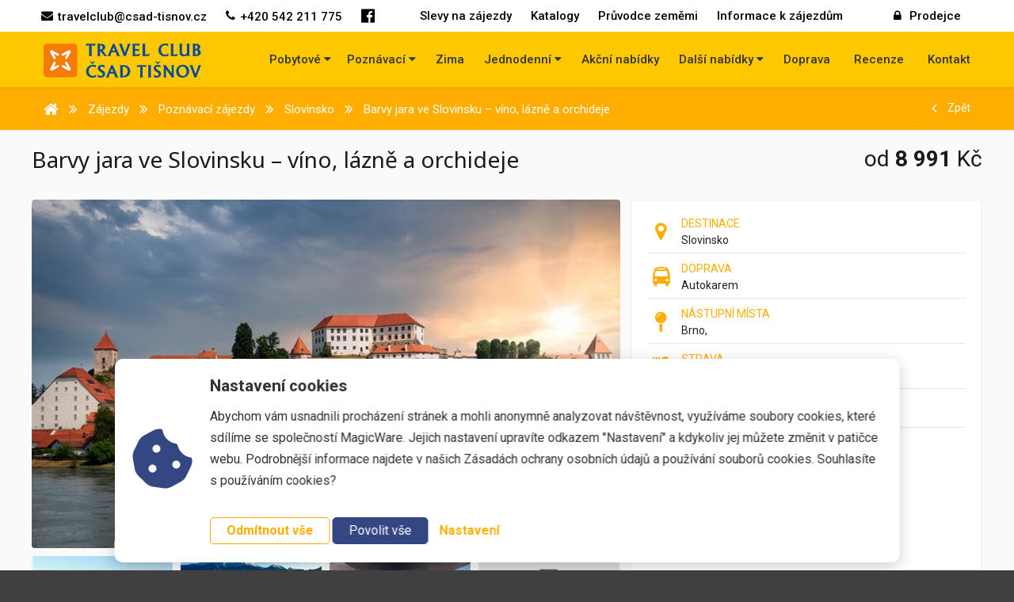

--- FILE ---
content_type: text/html; charset=utf-8
request_url: https://www.travelclubck.cz/slovinsko/slovinsko-vinarsky-a-lazensky-raj/
body_size: 37770
content:
<!DOCTYPE html>
<!----> 



<!--[if lt IE 7 ]><html class="ie ie6 no-js" lang="cs"> <![endif]-->
<!--[if IE 7 ]><html class="ie ie7 no-js" lang="cs"> <![endif]-->
<!--[if IE 8 ]><html class="ie ie8 no-js" lang="cs"> <![endif]-->
<!--[if (gte IE 9)|!(IE)]><!--><html lang="cs" class="no-js"> <!--<![endif]-->	


<head>
    <meta http-equiv="X-UA-Compatible" content="IE=Edge" />

    
<meta http-equiv="Content-Type" content="text/html; charset=utf-8" />
<meta name="robots" content="index,follow" />


<meta name="author" content="MagicWare, www.magicware.cz" />

<!-- ------------------------ KAŽDÁ STRÁNKA MÁ SVŮJ VLASTNÍ POPIS A NÁZEV -------------------------- -->
  
  <title>   
    Barvy jara ve Slovinsku  – víno, lázně a orchideje  |  - Slovinsko  
  </title>
  <meta name='keywords' content='Barvy jara ve Slovinsku  – víno, lázně a orchideje,Slovinsko ' />
  <meta name='description' content='Objevte ty nejlepší zájezdy a naplánujte si svou vysněnou dovolenou. Rezervujte si zájezd - Barvy jara ve Slovinsku  – víno, lázně a orchideje. Prozkoumejte naši pestrou nabídku pobytových i poznávacích zájezdů.' /> 

<link rel="canonical" href="https://www.travelclubck.cz/slovinsko/slovinsko-vinarsky-a-lazensky-raj/" />

<link rel="stylesheet" type="text/css" href="/FileHandler.ashx?FileID=137985&amp;ReplaceRel=True&amp;TimeStamp=20160909095528" />

<link rel="stylesheet" type="text/css" href="/FileHandler.ashx?FileID=137988&amp;ReplaceRel=True&amp;TimeStamp=20160908112116" />

<link rel="stylesheet" type="text/css" href="/FileHandler.ashx?FileID=137990&amp;ReplaceRel=True&amp;TimeStamp=20160909095640" />

<link rel="stylesheet" type="text/css" href="/Public/jmenoProjektu-2016/magicBox2016/bootstrap-3.3.7/assets/stylesheets/bootstrap-travel.css?TimeStamp=20190513173704" />

<link rel="stylesheet" type="text/css" href="/Public/jmenoProjektu-2016/magicBox2016/sass/main-travel.css?TimeStamp=20240516123617" />    
    
<script type="text/javascript" src="/Public/jmenoProjektu-2016/magicBox2016/vendor/jquery/2.2.4/jquery-2.2.4.min.js"></script>
<script type="text/javascript" src="/scripts/ObjectCreatePolyfill.js?ts=134079557320000000"></script>
<script type="text/javascript" src="/scripts/js.cookie.js?ts=134079557320000000"></script>
<script type="text/javascript" src="/scripts/SearchForm.js?ts=134079557320000000"></script>
<script type="text/javascript" src="/scripts/AjaxPanel.js?ts=134079557320000000"></script>    
    

    
<meta name="google-site-verification" content="hJfulWuZ3agzIjWTU1i__As4XhtVjnpoXrl--ugzs0g" />

  <script>
    // T719196
    window.ccmw = {};
    ccmw.analytics = false; // Analytics cookie
    ccmw.marketing = false; // MarketingsCookie cookie
    ccmw.personal = false; // Personal cookie
    ccmw.consent = 0; // personal cookie
  </script>



    
      
      
      
      

      
      

















 


    <script>
       window.onload = function() {
          dataLayer.push({ 
            'ecomm_pagetype': 'product'
          });
        }
    </script>





























	<meta name="viewport" content="width=device-width, initial-scale=1.0">





<meta name="google" content="translate">
<meta name="format-detection" content="telephone=no">





<link rel="apple-touch-icon" href="/Public/jmenoProjektu-2016/magicBox2016/ico/touch-icon-iphone.png">
<link rel="apple-touch-icon" sizes="76x76" href="/Public/jmenoProjektu-2016/magicBox2016/ico/touch-icon-ipad.png">
<link rel="apple-touch-icon" sizes="120x120" href="/Public/jmenoProjektu-2016/magicBox2016/ico/touch-icon-iphone-retina.png">
<link rel="apple-touch-icon" sizes="152x152" href="/Public/jmenoProjektu-2016/magicBox2016/ico/touch-icon-ipad-retina.png">
<link rel="icon" type="image/png" sizes="192x192" href="/Public/jmenoProjektu-2016/magicBox2016/ico/android-icon-192x192.png">
<link rel="icon" type="image/png" sizes="32x32" href="/Public/jmenoProjektu-2016/magicBox2016/ico/favicon-32x32.png">
<link rel="icon" type="image/png" sizes="16x16" href="/Public/jmenoProjektu-2016/magicBox2016/ico/favicon-16x16.png">






<link href="https://fonts.googleapis.com/css?family=Kaushan+Script" rel="stylesheet">






<link href="https://fonts.googleapis.com/css?family=Roboto:300,400,500,700,900&amp;subset=latin-ext" rel="stylesheet">



<link href="https://fonts.googleapis.com/css?family=Kalam:400,700&amp;subset=latin-ext" rel="stylesheet">



<link href="https://fonts.googleapis.com/css?family=Noto+Sans:400,700&amp;subset=latin-ext" rel="stylesheet">

<link href="https://fonts.googleapis.com/css?family=Quicksand:300,400,500,700&amp;subset=latin-ext" rel="stylesheet">










<link rel="stylesheet" href="/Public/jmenoProjektu-2016/magicBox2016/fa/font-awesome-4.6.3/css/font-awesome.min.css"> 				
<link rel="stylesheet" href="/Public/jmenoProjektu-2016/magicBox2016/fa/font-awesome-4.6.3/animate/font-awesome-animation.min.css"> 	
<link rel="stylesheet" href="/Public/jmenoProjektu-2016/magicBox2016/vendor/slide-menu-master/css/style.css"> 						
<link rel="stylesheet" href="/Public/jmenoProjektu-2016/magicBox2016/vendor/owlcarousel/owl.carousel.css?v=2"> 							
<link rel="stylesheet" href="/Public/jmenoProjektu-2016/magicBox2016/vendor/animate-css/animate.css"> 								
<link rel="stylesheet" href="/Public/jmenoProjektu-2016/magicBox2016/vendor/photo-swipe-master/dist/photoswipe.css"> 										
<link rel="stylesheet" href="/Public/jmenoProjektu-2016/magicBox2016/vendor/photo-swipe-master/dist/default-skin/default-skin.css"> 						
<link rel="stylesheet" href="/Public/jmenoProjektu-2016/magicBox2016/vendor/cssmap-europe/cssmap-europe.css"> 

<!-- Core JS file -->
<script src="/Public/jmenoProjektu-2016/magicBox2016/vendor/photo-swipe-master/dist/photoswipe.min.js"></script> 

<!-- UI JS file -->
<script src="/Public/jmenoProjektu-2016/magicBox2016/vendor/photo-swipe-master/dist/photoswipe-ui-default.min.js"></script> 

<script>document.createElement( "picture" );</script>																										
<script src="/Public/jmenoProjektu-2016/magicBox2016/vendor/picture-fill/picturefill.min.js" type="text/javascript"></script> 		




<link rel="stylesheet" href="https://cdnjs.cloudflare.com/ajax/libs/bootstrap-select/1.12.2/css/bootstrap-select.min.css">

<script src="https://cdnjs.cloudflare.com/ajax/libs/bootstrap-select/1.12.2/js/bootstrap-select.min.js"></script>



<script src="/Public/jmenoProjektu-2016/magicBox2016/vendor/ie-alert-master/theplugin/iealert.min.js" type="text/javascript"></script> 
<link rel="stylesheet" href="/Public/jmenoProjektu-2016/magicBox2016/vendor/ie-alert-master/theplugin/iealert/style.css" type="text/css" />







<!-- GTM -->
<script>(function(w,d,s,l,i){w[l]=w[l]||[];w[l].push({'gtm.start':
new Date().getTime(),event:'gtm.js'});var f=d.getElementsByTagName(s)[0],
j=d.createElement(s),dl=l!='dataLayer'?'&l='+l:'';j.async=true;j.src=
'https://www.googletagmanager.com/gtm.js?id='+i+dl;f.parentNode.insertBefore(j,f);
})(window,document,'script','dataLayer','GTM-NHZTQ7T');</script>
<!-- end GTM -->
<!-- Facebook Pixel Code -->
<script>
  !function(f,b,e,v,n,t,s)
  {if(f.fbq)return;n=f.fbq=function(){n.callMethod?
  n.callMethod.apply(n,arguments):n.queue.push(arguments)};
  if(!f._fbq)f._fbq=n;n.push=n;n.loaded=!0;n.version='2.0';
  n.queue=[];t=b.createElement(e);t.async=!0;
  t.src=v;s=b.getElementsByTagName(e)[0];
  s.parentNode.insertBefore(t,s)}(window, document,'script',
  'https://connect.facebook.net/en_US/fbevents.js');
  fbq('init', '829500363043839');
  fbq('track', 'PageView');
</script>
<noscript><img height="1" width="1" style="display:none"
  src="https://www.facebook.com/tr?id=467794213773253&ev=PageView&noscript=1"
/></noscript>
<!-- End Facebook Pixel Code -->
<script type="text/javascript" src="/FileHandler.ashx?FileID=137986&amp;ReplaceRel=True&amp;TimeStamp=20170224101745"></script>
<script type="text/javascript" src="/FileHandler.ashx?FileID=137792&amp;ReplaceRel=True&amp;TimeStamp=20160803163246"></script>
<script type="text/javascript" src="/FileHandler.ashx?FileID=138155&amp;ReplaceRel=True&amp;TimeStamp=20180119154414"></script>
<script type="text/javascript" src="/FileHandler.ashx?FileID=136832&amp;ReplaceRel=True&amp;TimeStamp=20170321080650"></script>
<script type="text/javascript" src="/FileHandler.ashx?FileID=137353&amp;ReplaceRel=True&amp;TimeStamp=20170128214341"></script>
<script type="text/javascript" src="/FileHandler.ashx?FileID=138156&amp;ReplaceRel=True&amp;TimeStamp=20170602114508"></script>
</head>
<body id="HtmlBody">
    




    
    
    
    <form name="MainForm" method="post" action="/slovinsko/slovinsko-vinarsky-a-lazensky-raj/" id="MainForm">
<div class="aspNetHidden">
<input type="hidden" name="__EVENTTARGET" id="__EVENTTARGET" value="" />
<input type="hidden" name="__EVENTARGUMENT" id="__EVENTARGUMENT" value="" />
<input type="hidden" name="__VIEWSTATE" id="__VIEWSTATE" value="Q7+b9gUv2s7m910+L/7ltVVf94gfxzohna/1QO5qRTNHItYoEkcseIsIOszmsUZKeqkR6I0iP0XDpfh+yqCTuaMlrL0aOqQrb3aoBzwlZo+IZSlthmkNJh8UZL8F/1xs" />
</div>

<script type="text/javascript">
//<![CDATA[
var theForm = document.forms['MainForm'];
if (!theForm) {
    theForm = document.MainForm;
}
function __doPostBack(eventTarget, eventArgument) {
    if (!theForm.onsubmit || (theForm.onsubmit() != false)) {
        theForm.__EVENTTARGET.value = eventTarget;
        theForm.__EVENTARGUMENT.value = eventArgument;
        theForm.submit();
    }
}
//]]>
</script>


<script src="/WebResource.axd?d=pynGkmcFUV13He1Qd6_TZOwTYk6_YPch9wVyZ2LGvhnmRmwy7IJddh7excZXivaigY1J_GtwZkIosvNXml6JMQ2&amp;t=638901608248157332" type="text/javascript"></script>


<script type="text/javascript">
//<![CDATA[
$(function(){
var form = new MagicWare.SearchForm.Form('#ctl13','&LangID=2&DestinationID=586&MainProductID=3856', '&LangID=2&DestinationID=586&MainProductID=3856');
form.AddAjaxPanelTarget('ss-product-tours-ajaxpanel');
form.RegisterControl(new MagicWare.SearchForm.InputControl(false), '.search-form-control-ctrl0', 'StartDateFrom');
form.RegisterControl(new MagicWare.SearchForm.InputControl(false), '.search-form-control-ctrl1', 'StartDateTo');
form.RegisterControl(new MagicWare.SearchForm.InputControl(false), '.search-form-control-ctrl2', 'ChildrenAges');
form.RegisterControl(new MagicWare.SearchForm.SelectControl('-', false, null), '.search-form-control-ctrl3', 'Nights');
form.RegisterControl(new MagicWare.SearchForm.SelectControl('-', false, null), '.search-form-control-ctrl4', 'TransportTypeID');
form.RegisterControl(new MagicWare.SearchForm.SelectControl('-', false, null), '.search-form-control-ctrl5', 'DietTypeID');
form.RegisterControl(new MagicWare.SearchForm.SelectControl('-', false, null), '.search-form-control-ctrl6', 'FacilityUnitPlanTypeID');
form.Inicialize();
});
//]]>
</script>

<script src="/WebResource.axd?d=x2nkrMJGXkMELz33nwnakO3uskfh6el2XhivtrU2UoGrIbSIhUI08g1Xn315WlwXznekhd-Jx4e1RKOOCbSJaFShaXeSmZbCSjfD4hpwlqQ1&amp;t=638901608248157332" type="text/javascript"></script>
<script type="text/javascript">
//<![CDATA[
function WebForm_OnSubmit() {
if (typeof(ValidatorOnSubmit) == "function" && ValidatorOnSubmit() == false) return false;
return true;
}
//]]>
</script>

<div class="aspNetHidden">

	<input type="hidden" name="__VIEWSTATEGENERATOR" id="__VIEWSTATEGENERATOR" value="CA0B0334" />
</div>
        
        

<header class="ss-header">
  	


<nav class="ss-header-top navbar navbar-inverse">
    <div class="ss-header-container">
		
        <ul class="nav navbar-nav ss-top-navbar-nav">
          
          	
          	
          	
          
            <li class="hidden-xs hidden-sm col-md-5 ss-col-auto pull-left">
            	<a class="ss-top-navbar-a faa-parent animated-hover" style="display: inline-block;"
              	   href="mailto:travelclub@csad-tisnov.cz">	                    
                    <span class="fa fa-envelope faa-tada ss-I-fa-right" aria-hidden="true"></span>
                    <address class="pull-right">
                      	travelclub@csad-tisnov.cz	
                  	</address>
                </a>
            </li>
          
          	
          	
            
          
            <li class="col-xs-10 col-sm-6 ss-col-auto pull-left">
                <a class="ss-top-navbar-a faa-parent animated-hover"  style="display: inline-block;"
              	   href="tel:+420 542 211 775">	
                      
                    <span class="fa fa-phone faa-tada ss-I-fa-right" aria-hidden="true"></span>
                    <address class="visible-xs-inline visible-sm-inline pull-right">
                        Zavolejte nám!	
                    </address>
                    <address class="hidden-xs hidden-sm pull-right">
                      	+420 542 211 775	
                  	</address>
                </a>
            </li>
          
           	
          	
          	
          
          	<li class="col-md-5 ss-col-auto pull-left">
           	    <a class="ss-top-navbar-a faa-parent animated-hover" href="https://cs-cz.facebook.com/cktravelclub/" target="_blank">
          			<span class="fa fa-facebook-official" style="font-size: 20px;"></span>
      			</a>
          	</li>
          
          	
          	
          	
          
          	              	
          
          	<ul class="dropdown-menu">
              	
                  	
                      
                      	<li class="ss-top-navbar-lang">
                          	<a href="/" class="">		
                              	<span class="fa fa-angle-double-right ss-I-pad-10-right"></span>
                              	
                            </a>
                      	</li>
                      
                  	 
                
            </ul>
          
          	
          	
          	
          
          	 
                      
                <li class="col-xs-4 col-sm-3 ss-col-auto pull-right ss-top-navbar-li__login">
                    <a href="https://www.travelclubck.cz/provizni-prodejci/" class="ss-top-navbar-a pull-right faa-parent animated-hover hidden-xs">
                        <span class="fa fa-lock faa-pulse ss-I-fa-right" aria-hidden="true"></span>
                        Prodejce
                    </a>
                    <a href="https://www.travelclubck.cz/provizni-prodejci/" class="ss-top-navbar-a__icon pull-right">
                        <span class="fa fa-lock fa-lg visible-xs pull-right" aria-hidden="true"></span>
                    </a>
                </li>
      		
      		

         	
            			
				
          	
            			
          
          	
            
          	

          	<!-- 1 - T567814 -->
          	
                <li class="ss-col-auto hidden-xs hidden-sm hidden-md pull-right">
                    <a class="ss-top-navbar-a" href="https://www.travelclubck.cz/informace-zajezdy/">
                        Informace k zájezdům
                    </a>
                </li>
            
          	

            
            <!-- 2 -->
            
                <li class="ss-col-auto hidden-xs hidden-sm hidden-md pull-right">
                    <a class="ss-top-navbar-a" href="https://www.travelclubck.cz/destinace/">
                        Průvodce zeměmi   
                    </a>
                </li>
            
          
          	
          	<!-- 3 -->
            
                <li class="ss-col-auto hidden-xs hidden-sm hidden-md pull-right">
                    <a class="ss-top-navbar-a" href="https://www.travelclubck.cz/katalogy/">
                      	Katalogy		
                    </a>
                </li>
            
          
          	
            <!-- 4 -->
            
                <li class="ss-col-auto hidden-xs hidden-sm hidden-md pull-right">
                    <a class="ss-top-navbar-a" href="https://www.travelclubck.cz/aktualni-slevy-zajezdy/">
                      	Slevy na zájezdy		
                    </a>
                </li>
            
          
          	
            <!-- 5 -->
            
                <li class="ss-col-auto hidden-xs hidden-sm hidden-md pull-right">
                    <a class="ss-top-navbar-a" href="https://www.travelclubck.cz/o-nas/">
                      	O nás		
                    </a>
                </li>
            
          
        </ul>
			
    </div>
</nav>




<nav class="ss-header-bottom navbar navbar-default">
	<div class="ss-header-container">
			
		
		
		
	  
		<div class="navbar-header">
		  
			<button type="button" id="c-button--slide-right" class="navbar-toggle ss-navbar-button">
				<span class="fa fa-bars fa-2x" aria-hidden="true"></span>
			</button>
		  
			<a class="ss-logo-small navbar-brand visible-xs visible-sm" href="https://www.travelclubck.cz">
				
<svg width="200"  viewBox="0 0 162 35" version="1.1" xmlns="http://www.w3.org/2000/svg" xmlns:xlink="http://www.w3.org/1999/xlink" xml:space="preserve" style="fill-rule:evenodd;clip-rule:evenodd;stroke-linejoin:round;stroke-miterlimit:1.41421;"><g><path d="M49.176,10.766c0,1.131 0.076,1.471 0.415,2.093l-3.338,0c0.34,-0.604 0.416,-0.962 0.416,-2.093l0,-8.881c-1.603,0.019 -2.584,0.208 -3.678,0.735l0.793,-2.338l9.389,0l-0.754,2.149c-0.792,-0.395 -1.791,-0.584 -3.243,-0.565l0,8.9Z" style="fill:#004c9c;fill-rule:nonzero;"/><path d="M57.771,10.766c0,1.112 0.075,1.471 0.415,2.093l-3.338,0c0.34,-0.641 0.415,-0.981 0.415,-2.093l0,-8.39c0,-1.113 -0.075,-1.471 -0.415,-2.094l3.243,0c1.678,0 2.715,0.226 3.545,0.811c0.868,0.603 1.395,1.584 1.395,2.621c0,1.452 -0.867,2.546 -2.62,3.338c2.206,3.073 3.431,4.638 4.298,5.505c-0.527,0.321 -0.999,0.49 -1.451,0.49c-0.622,0 -1.433,-0.641 -2.602,-2.055l-2.885,-3.469l0,3.243Zm0,-4.582c1.621,-0.094 2.621,-0.98 2.621,-2.3c0,-1.339 -0.848,-1.999 -2.621,-1.999l0,4.299Z" style="fill:#004c9c;fill-rule:nonzero;"/><path d="M69.479,9.013l-0.773,1.904c-0.151,0.377 -0.245,0.83 -0.245,1.15c0,0.246 0.037,0.415 0.169,0.792l-3.375,0c0.396,-0.452 0.736,-1.018 1.169,-2.036l4.488,-10.54l1.527,0l4.77,10.747c0.472,1.037 0.66,1.358 1.038,1.829l-3.621,0c0.151,-0.301 0.208,-0.546 0.208,-0.829c0,-0.302 -0.113,-0.698 -0.321,-1.207l-0.773,-1.81l-4.261,0Zm2.093,-5.242l-1.415,3.507l2.866,0l-1.451,-3.507Z" style="fill:#004c9c;fill-rule:nonzero;"/><path d="M81.993,12.859l-3.885,-10.276c-0.396,-1.094 -0.659,-1.603 -1.187,-2.301l3.299,0c-0.037,0.227 -0.037,0.321 -0.037,0.415c0,0.302 0.132,0.792 0.339,1.396l2.678,7.297l2.489,-6.958c0.245,-0.679 0.377,-1.244 0.377,-1.565c0,-0.151 -0.019,-0.302 -0.113,-0.585l3.035,0c-0.49,0.66 -0.641,0.962 -1.244,2.621l-3.677,9.956l-2.074,0Z" style="fill:#004c9c;fill-rule:nonzero;"/><path d="M97.997,5.619l-1.131,2.375c-0.717,-0.546 -1.49,-0.791 -2.545,-0.791l-0.736,0l0,4.054l1.169,0c1.659,0 2.677,-0.189 4.111,-0.774l-1.075,2.376l-7.128,0c0.34,-0.622 0.415,-0.961 0.415,-2.092l0,-8.391c0,-1.132 -0.075,-1.471 -0.415,-2.093l7.731,0l-1.037,2.338c-0.641,-0.509 -1.433,-0.735 -2.639,-0.735l-1.132,0l0,3.733l4.412,0Z" style="fill:#004c9c;fill-rule:nonzero;"/><path d="M100.922,12.859c0.34,-0.641 0.415,-0.98 0.415,-2.093l0,-8.39c0,-1.113 -0.075,-1.471 -0.415,-2.094l3.338,0c-0.34,0.604 -0.415,0.962 -0.415,2.094l0,8.805l1.3,0c1.622,0 2.471,-0.208 3.602,-0.905l-1.075,2.583l-6.75,0Z" style="fill:#004c9c;fill-rule:nonzero;"/><path d="M127.475,2.828c-0.924,-0.811 -1.866,-1.15 -3.13,-1.15c-2.489,0 -4.243,1.999 -4.243,4.865c0,2.866 1.754,4.865 4.261,4.865c1.189,0 2.132,-0.397 3.206,-1.321l0.038,2.47c-1.244,0.396 -2.376,0.585 -3.583,0.585c-3.922,0 -6.561,-2.546 -6.561,-6.335c0,-4.016 2.922,-6.807 7.146,-6.807c1.036,0 1.998,0.132 2.866,0.377l0,2.451Z" style="fill:#004c9c;fill-rule:nonzero;"/><path d="M129.78,12.859c0.34,-0.641 0.416,-0.98 0.416,-2.093l0,-8.39c0,-1.113 -0.076,-1.471 -0.416,-2.094l3.338,0c-0.339,0.604 -0.415,0.962 -0.415,2.094l0,8.805l1.301,0c1.622,0 2.47,-0.208 3.602,-0.905l-1.075,2.583l-6.751,0Z" style="fill:#004c9c;fill-rule:nonzero;"/><path d="M146.628,11.992c-1.188,0.829 -2.111,1.15 -3.394,1.15c-1.358,0 -2.451,-0.415 -3.187,-1.188c-0.697,-0.754 -0.924,-1.565 -0.924,-3.337l0,-6.241c0,-1.113 -0.075,-1.471 -0.414,-2.094l3.337,0c-0.339,0.604 -0.414,0.962 -0.414,2.094l0,5.694c0,1.301 0.093,1.829 0.452,2.376c0.396,0.603 1.112,0.962 1.923,0.962c0.773,0 1.49,-0.321 1.961,-0.868c0.49,-0.566 0.66,-1.226 0.66,-2.47l0,-5.694c0,-1.132 -0.076,-1.471 -0.415,-2.094l3.337,0c-0.339,0.623 -0.414,0.962 -0.414,2.094l0,8.39c0,1.132 0.075,1.471 0.414,2.093l-2.922,0l0,-0.867Z" style="fill:#004c9c;fill-rule:nonzero;"/><path d="M155.483,0.282c1.508,0 2.47,0.189 3.281,0.66c0.867,0.49 1.394,1.414 1.394,2.433c0,1.112 -0.489,1.904 -1.659,2.658c1.51,0.604 2.263,1.603 2.263,3.054c0,1.189 -0.566,2.282 -1.509,2.905c-0.924,0.603 -2.017,0.867 -3.733,0.867l-3.225,0c0.34,-0.641 0.415,-0.981 0.415,-2.093l0,-8.39c0,-1.113 -0.075,-1.471 -0.415,-2.094l3.187,0Zm-0.264,5.355c1.546,-0.207 2.301,-0.848 2.301,-1.999c0,-1.15 -0.811,-1.809 -2.301,-1.847l0,3.846Zm0,5.713c0.773,-0.037 1.094,-0.094 1.528,-0.263c0.735,-0.284 1.206,-1.019 1.206,-1.924c0,-1.471 -0.981,-2.338 -2.734,-2.413l0,4.6Z" style="fill:#004c9c;fill-rule:nonzero;"/><path d="M53.531,24.671c-0.924,-0.811 -1.866,-1.15 -3.13,-1.15c-2.489,0 -4.242,1.998 -4.242,4.865c0,2.865 1.753,4.864 4.261,4.864c1.188,0 2.131,-0.396 3.205,-1.32l0.038,2.47c-1.244,0.396 -2.376,0.585 -3.583,0.585c-3.921,0 -6.561,-2.546 -6.561,-6.336c0,-4.016 2.922,-6.806 7.146,-6.806c1.037,0 1.998,0.131 2.866,0.376l0,2.452Zm-6.185,-6.091l0.359,-0.433l2.243,1.301l2.226,-1.301l0.377,0.433l-2.603,2.621l-2.602,-2.621Z" style="fill:#004c9c;fill-rule:nonzero;"/><path d="M62.304,24.783c-1.112,-0.867 -1.886,-1.207 -2.809,-1.207c-0.981,0 -1.641,0.566 -1.641,1.395c0,0.773 0.49,1.302 2.263,2.414c1.207,0.773 1.489,0.981 1.885,1.396c0.584,0.584 0.905,1.413 0.905,2.299c0,1.094 -0.49,2.187 -1.319,2.885c-0.793,0.66 -1.943,1.019 -3.338,1.019c-0.961,0 -1.697,-0.113 -2.715,-0.453l0,-2.734c1.225,1.056 2.036,1.452 3.016,1.452c1.075,0 1.905,-0.773 1.905,-1.773c0,-0.829 -0.282,-1.131 -1.905,-2.168c-1.395,-0.886 -1.771,-1.188 -2.281,-1.753c-0.565,-0.642 -0.867,-1.414 -0.867,-2.206c0,-1.075 0.528,-2.093 1.414,-2.734c0.736,-0.509 1.754,-0.773 2.96,-0.773c0.906,0 1.716,0.113 2.527,0.358l0,2.583Z" style="fill:#004c9c;fill-rule:nonzero;"/><path d="M67.759,30.855l-0.773,1.904c-0.152,0.378 -0.246,0.83 -0.246,1.15c0,0.246 0.038,0.416 0.17,0.792l-3.375,0c0.396,-0.452 0.735,-1.018 1.169,-2.036l4.487,-10.54l1.528,0l4.77,10.748c0.472,1.036 0.66,1.357 1.038,1.828l-3.621,0c0.15,-0.301 0.207,-0.546 0.207,-0.829c0,-0.302 -0.112,-0.698 -0.32,-1.207l-0.773,-1.81l-4.261,0Zm2.092,-5.242l-1.414,3.507l2.866,0l-1.452,-3.507Z" style="fill:#004c9c;fill-rule:nonzero;"/><path d="M81.503,22.125c2.282,0 3.941,0.528 5.205,1.678c1.263,1.132 1.942,2.753 1.942,4.62c0,1.961 -0.773,3.658 -2.225,4.808c-1.302,1.037 -2.81,1.471 -5.243,1.471l-3.167,0c0.339,-0.622 0.396,-0.906 0.396,-2.093l0,-8.391c0,-1.075 -0.075,-1.49 -0.433,-2.093l3.525,0Zm-0.584,11.068c1.47,-0.056 2.395,-0.302 3.205,-0.848c1.207,-0.811 1.886,-2.263 1.886,-3.96c0,-1.848 -0.792,-3.356 -2.168,-4.111c-0.735,-0.414 -1.585,-0.603 -2.923,-0.64l0,9.559Z" style="fill:#004c9c;fill-rule:nonzero;"/><path d="M101.235,32.608c0,1.131 0.075,1.471 0.415,2.093l-3.338,0c0.34,-0.603 0.415,-0.962 0.415,-2.093l0,-8.881c-1.602,0.019 -2.584,0.208 -3.677,0.735l0.792,-2.338l9.39,0l-0.754,2.15c-0.792,-0.396 -1.791,-0.584 -3.243,-0.565l0,8.899Z" style="fill:#004c9c;fill-rule:nonzero;"/><path d="M106.738,34.701c0.34,-0.641 0.415,-0.981 0.415,-2.093l0,-8.39c0,-1.113 -0.075,-1.471 -0.415,-2.094l3.338,0c-0.34,0.623 -0.415,0.962 -0.415,2.094l0,8.39c0,1.131 0.075,1.471 0.415,2.093l-3.338,0Z" style="fill:#004c9c;fill-rule:nonzero;"/><path d="M119.514,24.783c-1.112,-0.867 -1.886,-1.207 -2.81,-1.207c-0.98,0 -1.64,0.566 -1.64,1.395c0,0.773 0.49,1.302 2.263,2.414c1.207,0.773 1.489,0.981 1.885,1.396c0.584,0.584 0.905,1.413 0.905,2.299c0,1.094 -0.49,2.187 -1.319,2.885c-0.793,0.66 -1.943,1.019 -3.338,1.019c-0.961,0 -1.697,-0.113 -2.715,-0.453l0,-2.734c1.225,1.056 2.036,1.452 3.016,1.452c1.075,0 1.905,-0.773 1.905,-1.773c0,-0.829 -0.283,-1.131 -1.905,-2.168c-1.395,-0.886 -1.772,-1.188 -2.281,-1.753c-0.566,-0.642 -0.868,-1.414 -0.868,-2.206c0,-1.075 0.528,-2.093 1.415,-2.734c0.736,-0.509 1.753,-0.773 2.96,-0.773c0.906,0 1.716,0.113 2.527,0.358l0,2.583Zm-5.317,-6.203l0.357,-0.434l2.244,1.301l2.226,-1.301l0.376,0.434l-2.602,2.621l-2.601,-2.621Z" style="fill:#004c9c;fill-rule:nonzero;"/><path d="M125.172,32.608c0,1.112 0.076,1.49 0.415,2.093l-2.979,0c0.34,-0.622 0.415,-0.962 0.415,-2.093l0,-8.994l-1.093,-1.49l3.261,0c0.132,0.491 0.321,0.868 0.698,1.377l5.109,6.958l0,-6.241c0,-1.132 -0.075,-1.471 -0.413,-2.094l2.978,0c-0.34,0.623 -0.415,0.962 -0.415,2.094l0,8.39c0,1.131 0.075,1.471 0.415,2.093l-2.752,0c-0.019,-0.358 -0.189,-0.717 -0.565,-1.245l-5.073,-6.882l0,6.034Z" style="fill:#004c9c;fill-rule:nonzero;"/><path d="M147.104,23.652c1.169,1.207 1.735,2.734 1.735,4.733c0,3.827 -2.885,6.599 -6.901,6.599c-3.79,0 -6.373,-2.602 -6.373,-6.41c0,-3.923 2.885,-6.732 6.919,-6.732c1.942,0 3.432,0.585 4.62,1.81m-8.9,4.28c0,3.093 1.791,5.374 4.205,5.374c2.206,0 3.79,-1.829 3.79,-4.374c0,-3.206 -1.678,-5.412 -4.13,-5.412c-2.319,0 -3.865,1.754 -3.865,4.412" style="fill:#004c9c;fill-rule:nonzero;"/><path d="M154.209,34.701l-3.884,-10.276c-0.396,-1.094 -0.66,-1.603 -1.188,-2.301l3.299,0c-0.037,0.227 -0.037,0.321 -0.037,0.415c0,0.302 0.132,0.792 0.339,1.396l2.678,7.297l2.489,-6.958c0.244,-0.679 0.377,-1.245 0.377,-1.565c0,-0.151 -0.019,-0.302 -0.113,-0.585l3.035,0c-0.49,0.66 -0.641,0.962 -1.244,2.621l-3.677,9.956l-2.074,0Z" style="fill:#004c9c;fill-rule:nonzero;"/><path d="M34.423,31.073c0,1.92 -1.557,3.477 -3.477,3.477l-27.468,0c-1.92,0 -3.478,-1.557 -3.478,-3.477l0,-27.469c0,-1.922 1.558,-3.477 3.478,-3.477l27.468,0c1.92,0 3.477,1.555 3.477,3.477l0,27.469Z" style="fill:#f67a06;"/><path d="M25.412,6.961l-6.298,3.406c-0.584,0.315 -0.8,1.044 -0.485,1.628c0.316,0.583 1.044,0.8 1.628,0.485c0,0 2.042,-1.105 3.881,-2.099c-0.989,1.822 -2.086,3.845 -2.086,3.845c-0.099,0.182 -0.146,0.378 -0.146,0.571c0,0.427 0.227,0.839 0.628,1.057c0.582,0.316 1.313,0.1 1.628,-0.483l3.404,-6.273c0.345,-0.655 0.245,-1.39 -0.248,-1.883c-0.583,-0.58 -1.397,-0.538 -1.906,-0.254" style="fill:#fff;"/><path d="M7.054,7.268c-0.494,0.494 -0.595,1.228 -0.256,1.871l3.41,6.287c0.317,0.583 1.047,0.799 1.629,0.483c0.401,-0.218 0.629,-0.631 0.629,-1.057c0,-0.193 -0.047,-0.389 -0.147,-0.571c0,0 -1.096,-2.022 -2.086,-3.846c1.841,0.994 3.881,2.097 3.881,2.097c0.584,0.316 1.312,0.098 1.628,-0.485c0.315,-0.583 0.097,-1.312 -0.485,-1.627l-6.311,-3.411c-0.493,-0.279 -1.31,-0.324 -1.892,0.259" style="fill:#fff;"/><path d="M22.588,18.822c-0.402,0.218 -0.629,0.63 -0.629,1.057c0,0.193 0.047,0.389 0.145,0.571c0,0 1.099,2.021 2.088,3.847c-1.84,-0.995 -3.881,-2.098 -3.881,-2.098c-0.583,-0.316 -1.311,-0.098 -1.627,0.485c-0.316,0.583 -0.098,1.312 0.485,1.628l6.31,3.409c0.494,0.278 1.307,0.321 1.888,-0.257c0.494,-0.493 0.596,-1.225 0.263,-1.866l-3.415,-6.293c-0.315,-0.583 -1.044,-0.799 -1.627,-0.483" style="fill:#fff;"/><path d="M10.262,19.25l-3.404,6.275c-0.344,0.661 -0.242,1.393 0.249,1.884c0.586,0.581 1.402,0.536 1.912,0.248l6.29,-3.4c0.584,-0.316 0.801,-1.045 0.486,-1.628c-0.316,-0.583 -1.044,-0.801 -1.628,-0.485c0,0 -2.043,1.104 -3.881,2.099c0.988,-1.822 2.086,-3.848 2.086,-3.848c0.1,-0.182 0.147,-0.378 0.147,-0.571c0,-0.426 -0.227,-0.839 -0.629,-1.056c-0.582,-0.317 -1.313,-0.101 -1.628,0.482" style="fill:#fff;"/></g></svg>
                                
			</a>
			<a class="ss-logo-big navbar-brand hidden-xs hidden-sm" href="https://www.travelclubck.cz">
				
<svg width="200"  viewBox="0 0 162 35" version="1.1" xmlns="http://www.w3.org/2000/svg" xmlns:xlink="http://www.w3.org/1999/xlink" xml:space="preserve" style="fill-rule:evenodd;clip-rule:evenodd;stroke-linejoin:round;stroke-miterlimit:1.41421;"><g><path d="M49.176,10.766c0,1.131 0.076,1.471 0.415,2.093l-3.338,0c0.34,-0.604 0.416,-0.962 0.416,-2.093l0,-8.881c-1.603,0.019 -2.584,0.208 -3.678,0.735l0.793,-2.338l9.389,0l-0.754,2.149c-0.792,-0.395 -1.791,-0.584 -3.243,-0.565l0,8.9Z" style="fill:#004c9c;fill-rule:nonzero;"/><path d="M57.771,10.766c0,1.112 0.075,1.471 0.415,2.093l-3.338,0c0.34,-0.641 0.415,-0.981 0.415,-2.093l0,-8.39c0,-1.113 -0.075,-1.471 -0.415,-2.094l3.243,0c1.678,0 2.715,0.226 3.545,0.811c0.868,0.603 1.395,1.584 1.395,2.621c0,1.452 -0.867,2.546 -2.62,3.338c2.206,3.073 3.431,4.638 4.298,5.505c-0.527,0.321 -0.999,0.49 -1.451,0.49c-0.622,0 -1.433,-0.641 -2.602,-2.055l-2.885,-3.469l0,3.243Zm0,-4.582c1.621,-0.094 2.621,-0.98 2.621,-2.3c0,-1.339 -0.848,-1.999 -2.621,-1.999l0,4.299Z" style="fill:#004c9c;fill-rule:nonzero;"/><path d="M69.479,9.013l-0.773,1.904c-0.151,0.377 -0.245,0.83 -0.245,1.15c0,0.246 0.037,0.415 0.169,0.792l-3.375,0c0.396,-0.452 0.736,-1.018 1.169,-2.036l4.488,-10.54l1.527,0l4.77,10.747c0.472,1.037 0.66,1.358 1.038,1.829l-3.621,0c0.151,-0.301 0.208,-0.546 0.208,-0.829c0,-0.302 -0.113,-0.698 -0.321,-1.207l-0.773,-1.81l-4.261,0Zm2.093,-5.242l-1.415,3.507l2.866,0l-1.451,-3.507Z" style="fill:#004c9c;fill-rule:nonzero;"/><path d="M81.993,12.859l-3.885,-10.276c-0.396,-1.094 -0.659,-1.603 -1.187,-2.301l3.299,0c-0.037,0.227 -0.037,0.321 -0.037,0.415c0,0.302 0.132,0.792 0.339,1.396l2.678,7.297l2.489,-6.958c0.245,-0.679 0.377,-1.244 0.377,-1.565c0,-0.151 -0.019,-0.302 -0.113,-0.585l3.035,0c-0.49,0.66 -0.641,0.962 -1.244,2.621l-3.677,9.956l-2.074,0Z" style="fill:#004c9c;fill-rule:nonzero;"/><path d="M97.997,5.619l-1.131,2.375c-0.717,-0.546 -1.49,-0.791 -2.545,-0.791l-0.736,0l0,4.054l1.169,0c1.659,0 2.677,-0.189 4.111,-0.774l-1.075,2.376l-7.128,0c0.34,-0.622 0.415,-0.961 0.415,-2.092l0,-8.391c0,-1.132 -0.075,-1.471 -0.415,-2.093l7.731,0l-1.037,2.338c-0.641,-0.509 -1.433,-0.735 -2.639,-0.735l-1.132,0l0,3.733l4.412,0Z" style="fill:#004c9c;fill-rule:nonzero;"/><path d="M100.922,12.859c0.34,-0.641 0.415,-0.98 0.415,-2.093l0,-8.39c0,-1.113 -0.075,-1.471 -0.415,-2.094l3.338,0c-0.34,0.604 -0.415,0.962 -0.415,2.094l0,8.805l1.3,0c1.622,0 2.471,-0.208 3.602,-0.905l-1.075,2.583l-6.75,0Z" style="fill:#004c9c;fill-rule:nonzero;"/><path d="M127.475,2.828c-0.924,-0.811 -1.866,-1.15 -3.13,-1.15c-2.489,0 -4.243,1.999 -4.243,4.865c0,2.866 1.754,4.865 4.261,4.865c1.189,0 2.132,-0.397 3.206,-1.321l0.038,2.47c-1.244,0.396 -2.376,0.585 -3.583,0.585c-3.922,0 -6.561,-2.546 -6.561,-6.335c0,-4.016 2.922,-6.807 7.146,-6.807c1.036,0 1.998,0.132 2.866,0.377l0,2.451Z" style="fill:#004c9c;fill-rule:nonzero;"/><path d="M129.78,12.859c0.34,-0.641 0.416,-0.98 0.416,-2.093l0,-8.39c0,-1.113 -0.076,-1.471 -0.416,-2.094l3.338,0c-0.339,0.604 -0.415,0.962 -0.415,2.094l0,8.805l1.301,0c1.622,0 2.47,-0.208 3.602,-0.905l-1.075,2.583l-6.751,0Z" style="fill:#004c9c;fill-rule:nonzero;"/><path d="M146.628,11.992c-1.188,0.829 -2.111,1.15 -3.394,1.15c-1.358,0 -2.451,-0.415 -3.187,-1.188c-0.697,-0.754 -0.924,-1.565 -0.924,-3.337l0,-6.241c0,-1.113 -0.075,-1.471 -0.414,-2.094l3.337,0c-0.339,0.604 -0.414,0.962 -0.414,2.094l0,5.694c0,1.301 0.093,1.829 0.452,2.376c0.396,0.603 1.112,0.962 1.923,0.962c0.773,0 1.49,-0.321 1.961,-0.868c0.49,-0.566 0.66,-1.226 0.66,-2.47l0,-5.694c0,-1.132 -0.076,-1.471 -0.415,-2.094l3.337,0c-0.339,0.623 -0.414,0.962 -0.414,2.094l0,8.39c0,1.132 0.075,1.471 0.414,2.093l-2.922,0l0,-0.867Z" style="fill:#004c9c;fill-rule:nonzero;"/><path d="M155.483,0.282c1.508,0 2.47,0.189 3.281,0.66c0.867,0.49 1.394,1.414 1.394,2.433c0,1.112 -0.489,1.904 -1.659,2.658c1.51,0.604 2.263,1.603 2.263,3.054c0,1.189 -0.566,2.282 -1.509,2.905c-0.924,0.603 -2.017,0.867 -3.733,0.867l-3.225,0c0.34,-0.641 0.415,-0.981 0.415,-2.093l0,-8.39c0,-1.113 -0.075,-1.471 -0.415,-2.094l3.187,0Zm-0.264,5.355c1.546,-0.207 2.301,-0.848 2.301,-1.999c0,-1.15 -0.811,-1.809 -2.301,-1.847l0,3.846Zm0,5.713c0.773,-0.037 1.094,-0.094 1.528,-0.263c0.735,-0.284 1.206,-1.019 1.206,-1.924c0,-1.471 -0.981,-2.338 -2.734,-2.413l0,4.6Z" style="fill:#004c9c;fill-rule:nonzero;"/><path d="M53.531,24.671c-0.924,-0.811 -1.866,-1.15 -3.13,-1.15c-2.489,0 -4.242,1.998 -4.242,4.865c0,2.865 1.753,4.864 4.261,4.864c1.188,0 2.131,-0.396 3.205,-1.32l0.038,2.47c-1.244,0.396 -2.376,0.585 -3.583,0.585c-3.921,0 -6.561,-2.546 -6.561,-6.336c0,-4.016 2.922,-6.806 7.146,-6.806c1.037,0 1.998,0.131 2.866,0.376l0,2.452Zm-6.185,-6.091l0.359,-0.433l2.243,1.301l2.226,-1.301l0.377,0.433l-2.603,2.621l-2.602,-2.621Z" style="fill:#004c9c;fill-rule:nonzero;"/><path d="M62.304,24.783c-1.112,-0.867 -1.886,-1.207 -2.809,-1.207c-0.981,0 -1.641,0.566 -1.641,1.395c0,0.773 0.49,1.302 2.263,2.414c1.207,0.773 1.489,0.981 1.885,1.396c0.584,0.584 0.905,1.413 0.905,2.299c0,1.094 -0.49,2.187 -1.319,2.885c-0.793,0.66 -1.943,1.019 -3.338,1.019c-0.961,0 -1.697,-0.113 -2.715,-0.453l0,-2.734c1.225,1.056 2.036,1.452 3.016,1.452c1.075,0 1.905,-0.773 1.905,-1.773c0,-0.829 -0.282,-1.131 -1.905,-2.168c-1.395,-0.886 -1.771,-1.188 -2.281,-1.753c-0.565,-0.642 -0.867,-1.414 -0.867,-2.206c0,-1.075 0.528,-2.093 1.414,-2.734c0.736,-0.509 1.754,-0.773 2.96,-0.773c0.906,0 1.716,0.113 2.527,0.358l0,2.583Z" style="fill:#004c9c;fill-rule:nonzero;"/><path d="M67.759,30.855l-0.773,1.904c-0.152,0.378 -0.246,0.83 -0.246,1.15c0,0.246 0.038,0.416 0.17,0.792l-3.375,0c0.396,-0.452 0.735,-1.018 1.169,-2.036l4.487,-10.54l1.528,0l4.77,10.748c0.472,1.036 0.66,1.357 1.038,1.828l-3.621,0c0.15,-0.301 0.207,-0.546 0.207,-0.829c0,-0.302 -0.112,-0.698 -0.32,-1.207l-0.773,-1.81l-4.261,0Zm2.092,-5.242l-1.414,3.507l2.866,0l-1.452,-3.507Z" style="fill:#004c9c;fill-rule:nonzero;"/><path d="M81.503,22.125c2.282,0 3.941,0.528 5.205,1.678c1.263,1.132 1.942,2.753 1.942,4.62c0,1.961 -0.773,3.658 -2.225,4.808c-1.302,1.037 -2.81,1.471 -5.243,1.471l-3.167,0c0.339,-0.622 0.396,-0.906 0.396,-2.093l0,-8.391c0,-1.075 -0.075,-1.49 -0.433,-2.093l3.525,0Zm-0.584,11.068c1.47,-0.056 2.395,-0.302 3.205,-0.848c1.207,-0.811 1.886,-2.263 1.886,-3.96c0,-1.848 -0.792,-3.356 -2.168,-4.111c-0.735,-0.414 -1.585,-0.603 -2.923,-0.64l0,9.559Z" style="fill:#004c9c;fill-rule:nonzero;"/><path d="M101.235,32.608c0,1.131 0.075,1.471 0.415,2.093l-3.338,0c0.34,-0.603 0.415,-0.962 0.415,-2.093l0,-8.881c-1.602,0.019 -2.584,0.208 -3.677,0.735l0.792,-2.338l9.39,0l-0.754,2.15c-0.792,-0.396 -1.791,-0.584 -3.243,-0.565l0,8.899Z" style="fill:#004c9c;fill-rule:nonzero;"/><path d="M106.738,34.701c0.34,-0.641 0.415,-0.981 0.415,-2.093l0,-8.39c0,-1.113 -0.075,-1.471 -0.415,-2.094l3.338,0c-0.34,0.623 -0.415,0.962 -0.415,2.094l0,8.39c0,1.131 0.075,1.471 0.415,2.093l-3.338,0Z" style="fill:#004c9c;fill-rule:nonzero;"/><path d="M119.514,24.783c-1.112,-0.867 -1.886,-1.207 -2.81,-1.207c-0.98,0 -1.64,0.566 -1.64,1.395c0,0.773 0.49,1.302 2.263,2.414c1.207,0.773 1.489,0.981 1.885,1.396c0.584,0.584 0.905,1.413 0.905,2.299c0,1.094 -0.49,2.187 -1.319,2.885c-0.793,0.66 -1.943,1.019 -3.338,1.019c-0.961,0 -1.697,-0.113 -2.715,-0.453l0,-2.734c1.225,1.056 2.036,1.452 3.016,1.452c1.075,0 1.905,-0.773 1.905,-1.773c0,-0.829 -0.283,-1.131 -1.905,-2.168c-1.395,-0.886 -1.772,-1.188 -2.281,-1.753c-0.566,-0.642 -0.868,-1.414 -0.868,-2.206c0,-1.075 0.528,-2.093 1.415,-2.734c0.736,-0.509 1.753,-0.773 2.96,-0.773c0.906,0 1.716,0.113 2.527,0.358l0,2.583Zm-5.317,-6.203l0.357,-0.434l2.244,1.301l2.226,-1.301l0.376,0.434l-2.602,2.621l-2.601,-2.621Z" style="fill:#004c9c;fill-rule:nonzero;"/><path d="M125.172,32.608c0,1.112 0.076,1.49 0.415,2.093l-2.979,0c0.34,-0.622 0.415,-0.962 0.415,-2.093l0,-8.994l-1.093,-1.49l3.261,0c0.132,0.491 0.321,0.868 0.698,1.377l5.109,6.958l0,-6.241c0,-1.132 -0.075,-1.471 -0.413,-2.094l2.978,0c-0.34,0.623 -0.415,0.962 -0.415,2.094l0,8.39c0,1.131 0.075,1.471 0.415,2.093l-2.752,0c-0.019,-0.358 -0.189,-0.717 -0.565,-1.245l-5.073,-6.882l0,6.034Z" style="fill:#004c9c;fill-rule:nonzero;"/><path d="M147.104,23.652c1.169,1.207 1.735,2.734 1.735,4.733c0,3.827 -2.885,6.599 -6.901,6.599c-3.79,0 -6.373,-2.602 -6.373,-6.41c0,-3.923 2.885,-6.732 6.919,-6.732c1.942,0 3.432,0.585 4.62,1.81m-8.9,4.28c0,3.093 1.791,5.374 4.205,5.374c2.206,0 3.79,-1.829 3.79,-4.374c0,-3.206 -1.678,-5.412 -4.13,-5.412c-2.319,0 -3.865,1.754 -3.865,4.412" style="fill:#004c9c;fill-rule:nonzero;"/><path d="M154.209,34.701l-3.884,-10.276c-0.396,-1.094 -0.66,-1.603 -1.188,-2.301l3.299,0c-0.037,0.227 -0.037,0.321 -0.037,0.415c0,0.302 0.132,0.792 0.339,1.396l2.678,7.297l2.489,-6.958c0.244,-0.679 0.377,-1.245 0.377,-1.565c0,-0.151 -0.019,-0.302 -0.113,-0.585l3.035,0c-0.49,0.66 -0.641,0.962 -1.244,2.621l-3.677,9.956l-2.074,0Z" style="fill:#004c9c;fill-rule:nonzero;"/><path d="M34.423,31.073c0,1.92 -1.557,3.477 -3.477,3.477l-27.468,0c-1.92,0 -3.478,-1.557 -3.478,-3.477l0,-27.469c0,-1.922 1.558,-3.477 3.478,-3.477l27.468,0c1.92,0 3.477,1.555 3.477,3.477l0,27.469Z" style="fill:#f67a06;"/><path d="M25.412,6.961l-6.298,3.406c-0.584,0.315 -0.8,1.044 -0.485,1.628c0.316,0.583 1.044,0.8 1.628,0.485c0,0 2.042,-1.105 3.881,-2.099c-0.989,1.822 -2.086,3.845 -2.086,3.845c-0.099,0.182 -0.146,0.378 -0.146,0.571c0,0.427 0.227,0.839 0.628,1.057c0.582,0.316 1.313,0.1 1.628,-0.483l3.404,-6.273c0.345,-0.655 0.245,-1.39 -0.248,-1.883c-0.583,-0.58 -1.397,-0.538 -1.906,-0.254" style="fill:#fff;"/><path d="M7.054,7.268c-0.494,0.494 -0.595,1.228 -0.256,1.871l3.41,6.287c0.317,0.583 1.047,0.799 1.629,0.483c0.401,-0.218 0.629,-0.631 0.629,-1.057c0,-0.193 -0.047,-0.389 -0.147,-0.571c0,0 -1.096,-2.022 -2.086,-3.846c1.841,0.994 3.881,2.097 3.881,2.097c0.584,0.316 1.312,0.098 1.628,-0.485c0.315,-0.583 0.097,-1.312 -0.485,-1.627l-6.311,-3.411c-0.493,-0.279 -1.31,-0.324 -1.892,0.259" style="fill:#fff;"/><path d="M22.588,18.822c-0.402,0.218 -0.629,0.63 -0.629,1.057c0,0.193 0.047,0.389 0.145,0.571c0,0 1.099,2.021 2.088,3.847c-1.84,-0.995 -3.881,-2.098 -3.881,-2.098c-0.583,-0.316 -1.311,-0.098 -1.627,0.485c-0.316,0.583 -0.098,1.312 0.485,1.628l6.31,3.409c0.494,0.278 1.307,0.321 1.888,-0.257c0.494,-0.493 0.596,-1.225 0.263,-1.866l-3.415,-6.293c-0.315,-0.583 -1.044,-0.799 -1.627,-0.483" style="fill:#fff;"/><path d="M10.262,19.25l-3.404,6.275c-0.344,0.661 -0.242,1.393 0.249,1.884c0.586,0.581 1.402,0.536 1.912,0.248l6.29,-3.4c0.584,-0.316 0.801,-1.045 0.486,-1.628c-0.316,-0.583 -1.044,-0.801 -1.628,-0.485c0,0 -2.043,1.104 -3.881,2.099c0.988,-1.822 2.086,-3.848 2.086,-3.848c0.1,-0.182 0.147,-0.378 0.147,-0.571c0,-0.426 -0.227,-0.839 -0.629,-1.056c-0.582,-0.317 -1.313,-0.101 -1.628,0.482" style="fill:#fff;"/></g></svg>
                                

			</a>
		  
		</div>   
	  
	  
	  
		
		
		
	  
	  
		<div id="c-menu--slide-right" class="c-menu c-menu--slide-right ss-mobile-menu">
		  
			<div class="ss-mob-row ss-mob-head-backcolor">
				<div class="col-xs-9 pull-left ss-mob-title">
					<span class="fa fa-bars" aria-hidden="true"></span>
					Menu		
				</div>
				<button class="col-xs-3 pull-right c-menu__close ss-mob-head-backcolor">
					<span class="fa fa-times fa-2x" aria-hidden="true"></span>
				</button>
			</div>
		  
			<ul class="c-menu__items">
              
              	
              	
                    <li class="c-menu__item ss-mob-main-backcolor">
                    	<a class="c-menu__link faa-parent animated-hover" href="https://www.travelclubck.cz/pobytove-zajezdy/">
                            
                          		<span class="fa fa-globe faa-bounce ss-I-fa-right" aria-hidden="true"></span>
              				      
                          	Pobytové zájezdy	
                        </a>               
                    </li>
              	
              
				
              	
                    <li class="c-menu__item ss-mob-main-backcolor">
                        <a class="c-menu__link faa-parent animated-hover" href="https://www.travelclubck.cz/poznavaci-zajezdy/">
                            
                          		<span class="fa fa-tag faa-bounce ss-I-fa-right" aria-hidden="true"></span>
              				      
                          	Poznávací zájezdy		
                        </a>
                    </li>
              	
              
				
              	
                    <li class="c-menu__item ss-mob-main-backcolor">
                        <a class="c-menu__link faa-parent animated-hover" href="https://www.travelclubck.cz/pobytove-poznavaci/">
                            
                          		<span class="fa fa-tag faa-bounce ss-I-fa-right" aria-hidden="true"></span>
              				
                          	Pobytově poznávací zájezdy		
                        </a>
                    </li>
              	
              
				              	
                    <li class="c-menu__item ss-mob-main-backcolor">
                        <a class="c-menu__link" href="https://www.travelclubck.cz/lyzarske-zajezdy/">                           
                          		<span class="fa fa-asterisk faa-bounce ss-I-fa-right" aria-hidden="true"></span>              				
                          	Zima
                        </a>
                    </li>              	
              
				
              	
                    <li class="c-menu__item ss-mob-main-backcolor">
                        <a class="c-menu__link faa-parent animated-hover" href="https://www.travelclubck.cz/last-minute-zajezdy/">
                            
                          		<span class="fa fa-suitcase faa-bounce ss-I-fa-right" aria-hidden="true"></span>
              				
                          	Last minute a akce		
                        </a>
                    </li>
              	
              
				
              	
                    <li class="c-menu__item ss-mob-main-backcolor">
                        <a class="c-menu__link faa-parent animated-hover" href="https://www.travelclubck.cz/adventni-zajezdy/">
                            
                          		<span class="fa fa-hotel faa-bounce ss-I-fa-right" aria-hidden="true"></span>
              				
                          	Další nabídky		
                        </a>
                    </li>
              	
              
				
              	
                    <li class="c-menu__item ss-mob-main-backcolor">
                        <a class="c-menu__link faa-parent animated-hover" href="https://www.travelclubck.cz/autobusova-doprava-do-chorvatska-italie-a-spanelska/">
                            
                          		<span class="fa fa-comments faa-bounce ss-I-fa-right" aria-hidden="true"></span>
              				
                          	Doprava		
                        </a>
                    </li>
              	
              
				
              	
                    <li class="c-menu__item ss-mob-main-backcolor">
                        <a class="c-menu__link faa-parent animated-hover" href="https://www.travelclubck.cz/kontakt/">
                            
                          		<span class="fa fa-map-marker faa-bounce ss-I-fa-right" aria-hidden="true"></span>
              				
                          	Kontakt		
                        </a>
                    </li>
              	
              	
			  
			  
			  	
			  
              	
                    <li class="c-menu__item ss-mob-minor-backcolor">
                        <a class="c-menu__link" href="https://www.travelclubck.cz/o-nas/">
                          	O nás		
                  		</a>
                	</li>
              	
              	
              	
                    <li class="c-menu__item ss-mob-minor-backcolor">
                        <a class="c-menu__link" href="https://www.travelclubck.cz/aktualni-slevy-zajezdy/">
                          	Slevy na zájezdy		
                  		</a>
                	</li>
              	
              
              	
                    <li class="c-menu__item ss-mob-minor-backcolor">
                        <a class="c-menu__link" href="https://www.travelclubck.cz/katalogy/">
                          	Katalogy		
                  		</a>
                	</li>
              	

                
                    <li class="c-menu__item ss-mob-minor-backcolor">
                        <a class="c-menu__link" href="https://www.travelclubck.cz/destinace/">
                            Průvodce zeměmi   
                      </a>
                  </li>
                                
              
              	
                    <li class="c-menu__item ss-mob-minor-backcolor">
                        <a class="c-menu__link" href="https://www.travelclubck.cz/kontakt/">
                          	Pobočky		
                  		</a>
                	</li>
              	
              
              	
              
              	
                    <li class="c-menu__item ss-mob-minor-backcolor">
                        <a class="c-menu__link" href="https://www.travelclubck.cz/informace-zajezdy/">
                          	Informace k zájezdům		
                  		</a>
                	</li>
              	
              
              	
              
              	
              
              	
			  
			</ul>
		  
		</div>

	
	  
		
		
		
      
      	<div class="pull-right hidden-xs hidden-sm hidden-md">
			<ul class="nav navbar-nav">
				
              	
              	
                    <li class="ss-bottom-navbar-a">
                        <!-- <a href="https://www.travelclubck.cz/dovolena/">
                            Pobytové		
                        </a> -->

                        <button class="ss-top-navbar-a dropdown-toggle" type="button" data-toggle="dropdown" role="button" aria-haspopup="true" aria-expanded="false">
                            Pobytové 
                            <span class="fa fa-caret-down"></span>
                        </button>
                        <ul class="dropdown-menu">
                            
                                <li class="ss-bottom-navbar-a">
                                    <a href="https://www.travelclubck.cz/pobytove-zajezdy/chorvatsko/">
                                        Chorvatsko    
                                    </a>
                                </li>
                            
                            
                                <li class="ss-bottom-navbar-a">
                                    <a href="https://www.travelclubck.cz/pobytove-zajezdy/italie/">
                                        Itálie    
                                    </a>
                                </li>
                            
                            
                                <li class="ss-bottom-navbar-a">
                                    <a href="https://www.travelclubck.cz/pobytove-zajezdy/spanelsko/">
                                        Španělsko    
                                    </a>
                                </li>
                            
                                <li class="ss-bottom-navbar-a">
                                    <a href="https://www.travelclubck.cz/pobytove-zajezdy/spanelsko-kanarske-ostrovy/">
                                        Španělsko - Kanárské ostrovy    
                                    </a>
                                </li>
                            

                        </ul>
                    </li>
              	
              
				
              	
                   <li class="ss-bottom-navbar-a">                 
                  <button class="ss-top-navbar-a dropdown-toggle" type="button" data-toggle="dropdown" role="button" aria-haspopup="true" aria-expanded="false">
                            Poznávací
                            <span class="fa fa-caret-down"></span>
                  </button>
                  
                   <ul class="dropdown-menu">
                     
                     			<li class="ss-bottom-navbar-a">
                                    <a href="https://www.travelclubck.cz/pobytove-poznavaci/">
                                        Pobytově poznávací zájezdy
                                    </a>
                                </li>
                     
                                <li class="ss-bottom-navbar-a">
                                    <a href="https://www.travelclubck.cz/poznavaci-zajezdy/">
                                        Poznávací
                                    </a>
                                </li>
                                
                                    <li class="ss-bottom-navbar-a">
                                        <a href="https://www.travelclubck.cz/termalni-lazne/">
                                            Termální lázně    
                                        </a>
                                    </li>
                                
                     			
                                    <li class="ss-bottom-navbar-a">
                                        <a href="https://www.travelclubck.cz/aktivni-dovolena-turistika/">
                                            Turistika    
                                        </a>
                                    </li>
                                
                                <li class="ss-bottom-navbar-a">
                                    <a href="https://www.travelclubck.cz/adventni-zajezdy/">
                                        Adventní zájezdy
                                    </a>
                                </li>
                        </ul>
                       </li>
              	
                                                  
              	<li class="ss-bottom-navbar-a">
                        <a href="https://www.travelclubck.cz/lyzarske-zajezdy/">
                            Zima
                        </a>
                    </li>

				
              	
                    <li class="ss-bottom-navbar-a">
                        
                        <button class="ss-top-navbar-a dropdown-toggle" type="button" data-toggle="dropdown" role="button" aria-haspopup="true" aria-expanded="false">
                            Jednodenní
                            <span class="fa fa-caret-down"></span>
                        </button>
                        <ul class="dropdown-menu">                            
                          <li class="ss-bottom-navbar-a">
                              <a href="https://www.travelclubck.cz/jednodenni-koupani/">
                                Koupání
                              </a>
                          </li>
                          <li class="ss-bottom-navbar-a">
                              <a href="https://www.travelclubck.cz/jednodenni-poznavacky/">
                                Poznávačky
                              </a>
                          </li>
                        </ul>
                    </li>
              	
              	
				
              	
                    <li class="ss-bottom-navbar-a">
                        <a href="https://www.travelclubck.cz/last-minute-zajezdy/">
                            Akční nabídky		
                        </a>
                    </li>
              	
              
				
              	
                    <li class="ss-bottom-navbar-a">

                       <button class="ss-top-navbar-a dropdown-toggle" type="button" data-toggle="dropdown" role="button" aria-haspopup="true" aria-expanded="false">
                            Další nabídky 
                            <span class="fa fa-caret-down"></span>
                        </button>
                        <ul class="dropdown-menu">                            
                            
                                <li class="ss-bottom-navbar-a">
                                    <a href="https://www.travelclubck.cz/dovolena-na-miru-pro-skupiny-a-kolektivy/">
                                        Dovolená na míru pro skupiny a kolektivy    
                                    </a>
                                </li>
                            
                            
                                <li class="ss-bottom-navbar-a">
                                    <a href="https://www.travelclubck.cz/individualni-dovolena-na-miru/">
                                        Individuální dovolená na míru přímo pro vás     
                                    </a>
                                </li>
                            
                             
                                <li class="ss-bottom-navbar-a">
                                    <a href="https://www.travelclubck.cz/muzikaly-praha/">
                                        Muzikály Praha    
                                    </a>
                                </li>
                            
                            
                                <li class="ss-bottom-navbar-a">
                                    <a href="https://www.travelclubck.cz/prodej-vstupenek/">
                                        Prodej vstupenek na akce všech druhu    
                                    </a>
                                </li>
                            
                            
                                <li class="ss-bottom-navbar-a">
                                    <a href="https://www.travelclubck.cz/sportovni-akce/">
                                        Sportovní akce    
                                    </a>
                                </li>
                                                        
                            
                                <li class="ss-bottom-navbar-a">
                                    <a href="https://www.travelclubck.cz/exotika/">
                                        Exotika    
                                    </a>
                                </li>
                            
                            </ul>

                    </li>
              	
              
				
              	
                    <li class="ss-bottom-navbar-a">
                        <a href="https://www.travelclubck.cz/autobusova-doprava-do-chorvatska-italie-a-spanelska/">
                            Doprava		
                        </a>
                    </li>
              	
              
              	
                    <li class="ss-bottom-navbar-a">
                        <a href="https://www.travelclubck.cz/recenze/">
                            Recenze		
                        </a>
                    </li>
              	
              
				
              	
                    <li class="ss-bottom-navbar-a">
                        <a href="https://www.travelclubck.cz/kontakt/">
                            Kontakt		
                        </a>
                    </li>
              	
			  
			</ul>
		  
		</div>
    
	</div>
</nav>
  



<div id="c-mask" class="c-mask"></div>
</header>



<main class="clearfix 
		
		
		ss-pd
		" 
	  data-culture="" data-pageid="490">
  
	
<div class="ss-breadcrumb">
  	<nav class="ss-breadcrumb-nav">
  
	<ol class="ss-breadcrumb-nav__list" itemscope itemtype="http://schema.org/BreadcrumbList">      
      
      	
        <li class="ss-breadcrumb-nav__list-item" itemprop="itemListElement" itemscope itemtype="http://schema.org/ListItem">
          	<a itemscope itemtype="http://schema.org/Thing" itemprop="item" href="https://www.travelclubck.cz">
              	<span itemprop="image" class="fa fa-home fa-lg"></span>
          	</a>
          	<meta itemprop="position" content="1" />
        </li>
      
      	
        
      
      
      	
        
      
      
      	 
      	
        
                             	
          
          	
              <span class="fa fa-angle-double-right fa-lg ss-I-pad-10-right ss-I-pad-10-left"></span>
              <li class="ss-breadcrumb-nav__list-item" itemprop="itemListElement" itemscope itemtype="http://schema.org/ListItem">
                  <a itemscope itemtype="http://schema.org/Thing" itemprop="item" href="https://www.travelclubck.cz/dovolena/">
                      <span itemprop="name">
                        Zájezdy
                      </span>
                  </a>
                  <meta itemprop="position" content="2" />
              </li>     
            
          
      		
              
              
              <span class="fa fa-angle-double-right fa-lg ss-I-pad-10-right ss-I-pad-10-left"></span>                    
              <li class="ss-breadcrumb-nav__list-item" itemprop="itemListElement" itemscope itemtype="http://schema.org/ListItem">                        
                <a itemscope itemtype="http://schema.org/Thing" itemprop="item" href="https://www.travelclubck.cz/poznavaci-zajezdy/">                            
                  <span itemprop="name">								
                    Pozn&#225;vac&#237; z&#225;jezdy                            
                  </span>                        
                </a>                        
                <meta itemprop="position" content="3" />              
              </li>
              
              	
              	
                    <span class="fa fa-angle-double-right fa-lg ss-I-pad-10-right ss-I-pad-10-left"></span>
                    <li class="ss-breadcrumb-nav__list-item" itemprop="itemListElement" itemscope itemtype="http://schema.org/ListItem">
                        <a itemscope itemtype="http://schema.org/Thing" itemprop="item" href="https://www.travelclubck.cz/poznavaci-zajezdy/slovinsko/">
                            <span itemprop="name">
								Slovinsko
                            </span>
                        </a>
                        <meta itemprop="position" content="4" />
                    </li>
              	
              
              	
                
              
              	
                
              
              	
                <span class="fa fa-angle-double-right fa-lg ss-I-pad-10-right ss-I-pad-10-left"></span>
                <li class="ss-breadcrumb-nav__list-item" itemprop="itemListElement" itemscope itemtype="http://schema.org/ListItem">
                    <span class="notunderline" itemprop="name">
                      	Barvy jara ve Slovinsku  – v&#237;no, l&#225;zně a orchideje
                    </span>
                  	<meta itemprop="position" content="7" />
                </li>
                  
      		
    	
      
      
      	
        
      
      
      	
        
         
      
      	
        
      
      	
        
      
      	
        
      
      	
        
      
        
        
                    
      	
              
      
      
            
      
      
                
      
        
         
      
        
         
      
         
         
      
                        
         
      
                        
         

                        
         
      
      
      
        
            
       
        
      
       
        
      
             
        
      
             
        
      
		
        
      
      	
          
      
            	
          
      
                  	
          
      
        
      
        

              

		  

      		  

            		  
      
      	<div class="ss-breadcrumb-nav__list-item pull-right">
            <a href="javascript:history.go(-1)">
          		<span class="fa fa-angle-left fa-lg ss-I-pad-10-right"></span>
            	<span>
              		Zpět
              	</span>
          	</a>
        </div>
      
  	</ol>
  
</nav>
</div>

<!-- MPID:3856 -->


<section class="ss-detail-product">

  

        
    	
        
		

          	
        
        <div class="ss-product-wrapper__1">
  	<div class="ss-product-container">
  	
      
        
        <h1 class="ss-detail-product__name">
          	Barvy jara ve Slovinsku  – v&#237;no, l&#225;zně a orchideje
        </h1>

        
        <div class="ss-detail-product__category hidden-xs hidden-sm hidden-md">
          	 
          	 
          	 
          	 
          	 
          	 
          	 
        </div>

        
        <span class="ss-detail-product__price">
          	

            	
            	od
            	<strong>8 991</strong> Kč

          	
        </span>
      
  
  	</div>
</div>



<div class="ss-product-wrapper__2">
  	<div class="ss-product-container">
  
  	
        
        <div class="ss-detail-product-gallery js-gallery">
			
          	
            
                
                <div class="ss-detail-product-gallery__carousel">
                
              		

                        <figure itemprop="associatedMedia" itemscope itemtype="http://schema.org/ImageObject">
                            <a title="" href="/FileHandler.ashx?FileID=285918&amp;FormatID=62&amp;TimeStamp=20231024074439" itemprop="contentUrl" data-size="1000x624">
                                <img width="1100" height="600" src="/FileHandler.ashx?FileID=285918&amp;FormatID=49&amp;TimeStamp=20231024074439" itemprop="thumbnail" alt="Image description">
                            </a>
                        </figure>

                    

                    
                      	
                      	
                      
                      	

                    
                      	
                      	

                        <figure itemprop="associatedMedia" itemscope itemtype="http://schema.org/ImageObject" class="hidden-xs hidden-sm">
                            <a title="" href="/FileHandler.ashx?FileID=285910&amp;FormatID=62&amp;TimeStamp=20231024074438" itemprop="contentUrl" data-size="1000x750">
                                <img width="178" height="100" src="/FileHandler.ashx?FileID=285910&amp;FormatID=54&amp;TimeStamp=20231024074438" itemprop="thumbnail" alt="Image description">
                            </a>
                        </figure>
                      
                      	
                      
                      	

                    
                      	
                      	

                        <figure itemprop="associatedMedia" itemscope itemtype="http://schema.org/ImageObject" class="hidden-xs hidden-sm">
                            <a title="" href="/FileHandler.ashx?FileID=285901&amp;FormatID=62&amp;TimeStamp=20231024074437" itemprop="contentUrl" data-size="1000x631">
                                <img width="178" height="100" src="/FileHandler.ashx?FileID=285901&amp;FormatID=54&amp;TimeStamp=20231024074437" itemprop="thumbnail" alt="Image description">
                            </a>
                        </figure>
                      
                      	
                      
                      	

                    
                      	
                      	

                        <figure itemprop="associatedMedia" itemscope itemtype="http://schema.org/ImageObject" class="hidden-xs hidden-sm">
                            <a title="" href="/FileHandler.ashx?FileID=285899&amp;FormatID=62&amp;TimeStamp=20231024074436" itemprop="contentUrl" data-size="1000x666">
                                <img width="178" height="100" src="/FileHandler.ashx?FileID=285899&amp;FormatID=54&amp;TimeStamp=20231024074436" itemprop="thumbnail" alt="Image description">
                            </a>
                        </figure>
                      
                      	
                      
                      	

                    
                      	
                      	
                      
                      	

                        <figure itemprop="associatedMedia" itemscope itemtype="http://schema.org/ImageObject" class="hidden-xs hidden-sm">
                            <a title="" href="/FileHandler.ashx?FileID=285905&amp;FormatID=62&amp;TimeStamp=20231024074437" itemprop="contentUrl" data-size="1000x667">
                                <img width="178" height="100" src="/Public/jmenoProjektu-2016/magicBox2016/img/dalsi-foto.png?t=1" itemprop="thumbnail" alt="Image description">
                            </a>
                        </figure>
                          
                    	

                    
                      	
                      	

                        <figure itemprop="associatedMedia" itemscope itemtype="http://schema.org/ImageObject" class="hidden-xs hidden-sm">
                            <a title="" href="/FileHandler.ashx?FileID=285900&amp;FormatID=62&amp;TimeStamp=20231024074436" itemprop="contentUrl" data-size="1000x666">
                                <img width="178" height="100" src="/FileHandler.ashx?FileID=285900&amp;FormatID=54&amp;TimeStamp=20231024074436" itemprop="thumbnail" alt="Image description">
                            </a>
                        </figure>
                      
                      	
                      
                      	

                    
                      	
                      	

                        <figure itemprop="associatedMedia" itemscope itemtype="http://schema.org/ImageObject" class="hidden-xs hidden-sm">
                            <a title="" href="/FileHandler.ashx?FileID=285907&amp;FormatID=62&amp;TimeStamp=20231024074437" itemprop="contentUrl" data-size="1000x667">
                                <img width="178" height="100" src="/FileHandler.ashx?FileID=285907&amp;FormatID=54&amp;TimeStamp=20231024074437" itemprop="thumbnail" alt="Image description">
                            </a>
                        </figure>
                      
                      	
                      
                      	

                    
                      	
                      	

                        <figure itemprop="associatedMedia" itemscope itemtype="http://schema.org/ImageObject" class="hidden-xs hidden-sm">
                            <a title="" href="/FileHandler.ashx?FileID=285906&amp;FormatID=62&amp;TimeStamp=20231024074437" itemprop="contentUrl" data-size="1000x667">
                                <img width="178" height="100" src="/FileHandler.ashx?FileID=285906&amp;FormatID=54&amp;TimeStamp=20231024074437" itemprop="thumbnail" alt="Image description">
                            </a>
                        </figure>
                      
                      	
                      
                      	

                    
                      	
                      	

                        <figure itemprop="associatedMedia" itemscope itemtype="http://schema.org/ImageObject" class="hidden-xs hidden-sm">
                            <a title="" href="/FileHandler.ashx?FileID=285908&amp;FormatID=62&amp;TimeStamp=20231024074438" itemprop="contentUrl" data-size="1000x666">
                                <img width="178" height="100" src="/FileHandler.ashx?FileID=285908&amp;FormatID=54&amp;TimeStamp=20231024074438" itemprop="thumbnail" alt="Image description">
                            </a>
                        </figure>
                      
                      	
                      
                      	

                    
                      	
                      	

                        <figure itemprop="associatedMedia" itemscope itemtype="http://schema.org/ImageObject" class="hidden-xs hidden-sm">
                            <a title="" href="/FileHandler.ashx?FileID=285911&amp;FormatID=62&amp;TimeStamp=20231024074438" itemprop="contentUrl" data-size="1000x563">
                                <img width="178" height="100" src="/FileHandler.ashx?FileID=285911&amp;FormatID=54&amp;TimeStamp=20231024074438" itemprop="thumbnail" alt="Image description">
                            </a>
                        </figure>
                      
                      	
                      
                      	

                    
                      	
                      	

                        <figure itemprop="associatedMedia" itemscope itemtype="http://schema.org/ImageObject" class="hidden-xs hidden-sm">
                            <a title="" href="/FileHandler.ashx?FileID=285912&amp;FormatID=62&amp;TimeStamp=20231024074438" itemprop="contentUrl" data-size="1000x667">
                                <img width="178" height="100" src="/FileHandler.ashx?FileID=285912&amp;FormatID=54&amp;TimeStamp=20231024074438" itemprop="thumbnail" alt="Image description">
                            </a>
                        </figure>
                      
                      	
                      
                      	

                    
                      	
                      	

                        <figure itemprop="associatedMedia" itemscope itemtype="http://schema.org/ImageObject" class="hidden-xs hidden-sm">
                            <a title="" href="/FileHandler.ashx?FileID=285913&amp;FormatID=62&amp;TimeStamp=20231024074438" itemprop="contentUrl" data-size="1000x667">
                                <img width="178" height="100" src="/FileHandler.ashx?FileID=285913&amp;FormatID=54&amp;TimeStamp=20231024074438" itemprop="thumbnail" alt="Image description">
                            </a>
                        </figure>
                      
                      	
                      
                      	

                    
                      	
                      	

                        <figure itemprop="associatedMedia" itemscope itemtype="http://schema.org/ImageObject" class="hidden-xs hidden-sm">
                            <a title="" href="/FileHandler.ashx?FileID=285915&amp;FormatID=62&amp;TimeStamp=20231024074438" itemprop="contentUrl" data-size="1000x667">
                                <img width="178" height="100" src="/FileHandler.ashx?FileID=285915&amp;FormatID=54&amp;TimeStamp=20231024074438" itemprop="thumbnail" alt="Image description">
                            </a>
                        </figure>
                      
                      	
                      
                      	

                    
                      	
                      	

                        <figure itemprop="associatedMedia" itemscope itemtype="http://schema.org/ImageObject" class="hidden-xs hidden-sm">
                            <a title="" href="/FileHandler.ashx?FileID=285916&amp;FormatID=62&amp;TimeStamp=20231024074439" itemprop="contentUrl" data-size="1000x664">
                                <img width="178" height="100" src="/FileHandler.ashx?FileID=285916&amp;FormatID=54&amp;TimeStamp=20231024074439" itemprop="thumbnail" alt="Image description">
                            </a>
                        </figure>
                      
                      	
                      
                      	

                    
                      	
                      	

                        <figure itemprop="associatedMedia" itemscope itemtype="http://schema.org/ImageObject" class="hidden-xs hidden-sm">
                            <a title="" href="/FileHandler.ashx?FileID=285917&amp;FormatID=62&amp;TimeStamp=20231024074439" itemprop="contentUrl" data-size="1000x667">
                                <img width="178" height="100" src="/FileHandler.ashx?FileID=285917&amp;FormatID=54&amp;TimeStamp=20231024074439" itemprop="thumbnail" alt="Image description">
                            </a>
                        </figure>
                      
                      	
                      
                      	

                    
                      	
                      	

                        <figure itemprop="associatedMedia" itemscope itemtype="http://schema.org/ImageObject" class="hidden-xs hidden-sm">
                            <a title="" href="/FileHandler.ashx?FileID=285919&amp;FormatID=62&amp;TimeStamp=20231024074440" itemprop="contentUrl" data-size="1000x561">
                                <img width="178" height="100" src="/FileHandler.ashx?FileID=285919&amp;FormatID=54&amp;TimeStamp=20231024074440" itemprop="thumbnail" alt="Image description">
                            </a>
                        </figure>
                      
                      	
                      
                      	

                    
                      	
                      	

                        <figure itemprop="associatedMedia" itemscope itemtype="http://schema.org/ImageObject" class="hidden-xs hidden-sm">
                            <a title="" href="/FileHandler.ashx?FileID=285922&amp;FormatID=62&amp;TimeStamp=20231024074440" itemprop="contentUrl" data-size="1000x666">
                                <img width="178" height="100" src="/FileHandler.ashx?FileID=285922&amp;FormatID=54&amp;TimeStamp=20231024074440" itemprop="thumbnail" alt="Image description">
                            </a>
                        </figure>
                      
                      	
                      
                      	

                    

                    
                  
          		</div>

            
          
               

          
        </div>


        
        <div class="ss-detail-product-description">


            
            <div class="ss-detail-product-description__destination">
                <span class="fa fa-map-marker fa-icon ss-I-fa-right" aria-hidden="true"></span>
                <span class="ss-detail-product-description__destination-text">
                    destinace
                </span>
              	<div class="ss-detail-product-description__destination-field">
                	<a href="https://www.travelclubck.cz/destinace/slovinsko/" class="ss-a">
                    	Slovinsko
                	</a> 
                    	
                        	<a href="https://www.travelclubck.cz/destinace/slovinsko/" class="ss-a">
                            	
                        	</a>
            	</div>
            </div>

            
            <div class="ss-detail-product-description__transport">
                			
                <span class="fa fa-bus fa-icon ss-I-fa-right" aria-hidden="true"></span>			
                			
                			
                	
                <span class="ss-detail-product-description__transport-text">
                    doprava
                </span>
                <span class="ss-detail-product-description__transport-field">																																	
                    
                      	
                  		Autokarem
                    
                </span>	
            </div>
          
            
                
                
                

            
            
                <div class="ss-detail-product-description__station">
                    <span class="fa fa-map-pin fa-icon ss-I-fa-right" aria-hidden="true"></span>            
                    <span class="ss-detail-product-description__station-text">
                        nástupní místa
                    </span>
                    <span class="ss-detail-product-description__station-field">


                        
                            Brno,  
                        

                    </span> 
                </div>
            
                    

            
            <div class="ss-detail-product-description__diet">
              	<span class="fa fa-cutlery fa-icon ss-I-fa-right" aria-hidden="true"></span>
                <span class="ss-detail-product-description__transport-text">
                    strava
                </span>
                <span class="ss-detail-product-description__diet-field">
                  	
                      	
                    	<mw:Static Text=',' Condition='ItemIndex>1' />Sn&#237;daně
                    
                </span>	
            </div>

            
            	


            
            
              	
              	                        

            
            <div class="ss-detail-product-description__diet">
                <span class="fa fa-share-square-o fa-icon ss-I-fa-right" aria-hidden="true"></span>
                <span class="ss-detail-product-description__diet-field">

                    <iframe src="//www.facebook.com/plugins/like.php?href=https://www.travelclubck.cz/slovinsko/slovinsko-vinarsky-a-lazensky-raj/&amp;width&amp;layout=button_count&amp;action=like&amp;show_faces=false&amp;share=false&amp;height=21&amp;appId=272779189413178" scrolling="no" frameborder="0" style="border:none; overflow:hidden; height:21px;margin-bottom:6px;width: 190px;" allowTransparency="true"></iframe>    
                    
                    <div class="col-xs-4"><div class="g-plusone" data-size="medium" data-href="https://www.travelclubck.cz/slovinsko/slovinsko-vinarsky-a-lazensky-raj/"></div></div>

                          <script type="text/javascript">  
                            window.___gcfg = {lang: 'cs'};  
                            (function() {    
                              var po = document.createElement('script'); po.type = 'text/javascript'; po.async = true;    
                              po.src = 'https://apis.google.com/js/platform.js';    
                              var s = document.getElementsByTagName('script')[0]; s.parentNode.insertBefore(po, s);  
                            })();
                          </script>    

                </span> 
            </div>

            
            

            
            

            
            
          

          
          	
          	<div class="ss-detail-product-description__terms">
                <a href="#carts-terms" class="ss-btn-shadow js-detail-buttons faa-parent animated-hover" data-cart="carts-terms">
                    <span class="fa fa-angle-down fa-lg faa-bounce ss-I-pad-10-right" aria-hidden="true"></span>
                    <span>
                      Všechny termíny
                      
                  	</span> 
                </a>
          	</div>


        </div>
  
      
  	</div>
</div>		

  	
  
</section>




<section class="ss-detail-extract">

  
  	
    <div class="ss-product-wrapper__3">

        <div class="ss-carts-detail">


  	


	<button type="button" class="ss-carts-detail__bookmark-active js-carts js-carts-terms" data-cart="carts-terms">
      	<span class="fa fa-angle-double-right ss-I-pad-10-right visible-xs-inline-block" aria-hidden="true"></span>
      Termíny
      
  	</button>

  	<button type="button" class="ss-carts-detail__bookmark js-carts js-carts-tour" data-cart="carts-tour">
      	<span class="fa fa-angle-double-right ss-I-pad-10-right visible-xs-inline-block" aria-hidden="true"></span>
      	O zájezdu
  	</button>

  	<button type="button" class="ss-carts-detail__bookmark js-carts js-carts-destination" data-cart="carts-destination">
      	<span class="fa fa-angle-double-right ss-I-pad-10-right visible-xs-inline-block" aria-hidden="true"></span>
      	Popis oblasti
  	</button>

  	<button type="button" class='ss-carts-detail__bookmark js-carts js-carts-map hidden' data-cart="carts-map">
      	<span class="fa fa-angle-double-right ss-I-pad-10-right visible-xs-inline-block" aria-hidden="true"></span>
      	Mapa
  	</button>





  	

  	

</div>

    </div>
  
  	
  	<div class="ss-product-wrapper__4">
      
      	
    	<div class="ss-product-container ss-carts-detail__content" id="carts-terms">

	
    <h4 class='ss-text-h4 ss-text-h4__color-1 text-center visible-xs visible-sm'>
      	<span class="fa fa-filter ss-I-pad-10-right"></span>
      	Filtr
    </h4>
  	  
  <div class="">
    
      
    <div id='ctl13'>
	
	<div class="ss-filter-detail js-filter-detail">
  	
		
		<div class="hidden hidden-parameters">
			<div class="js-param-date-from"><div class="search-form-control-ctrl0"><input type="hidden" name="ctl15$ctl00" /></div></div>
			<div class="js-param-date-to"><div class="search-form-control-ctrl1"><input type="hidden" name="ctl17$ctl00" /></div></div>
			<div class="js-param-children-count"><div class="search-form-control-ctrl2"><input type="hidden" name="ctl19$ctl00" /></div></div>
      	</div>
      
      
        
        <div class="ss-filter-detail__input ss-filter-detail__dates">
            <input class="js-sf-date-from" value="" placeholder="Datum od" />
        </div>


        
        <div class="ss-filter-detail__select ss-filter-detail__nights js-sf-nights hidden-xs hidden-sm">
             
          	<div class="search-form-control-ctrl3"><select name="ctl22">
	<option value="">Počet noc&#237;</option>
	<option value="3">3</option>

</select></div>
        </div>


        
        <div class="ss-filter-detail__input ss-filter-detail__dates">
            <input class="js-sf-date-to" value="" placeholder="Datum do" />
        </div>


        
        <div class="ss-filter-detail__select ss-filter-detail__transport">
            <div class="search-form-control-ctrl4"><select name="ctl25">
	<option value="">Doprava</option>
	<option value="199">Autokarem</option>

</select></div>
        </div>


        
        <div class="ss-filter-detail__select ss-filter-detail__diet">
            <div class="search-form-control-ctrl5"><select name="ctl28">
	<option value="">Strava</option>
	<option value="403">Sn&#237;daně</option>

</select></div>
        </div>
      
      	

        
        <div class="ss-filter-detail__select ss-filter-detail__diet">
            <div class="search-form-control-ctrl6"><select name="ctl31">
	<option value="">Pokoj</option>
	<option value="3">Dvoulůžkov&#253; pokoj</option>
	<option value="5">Dvoulůžkov&#253; pokoj s přist&#253;lkou</option>
	<option value="4">Jednolůžkov&#253; pokoj</option>

</select></div>
        </div>
      
      
	</div>
	
	
</div>
  
  	<script>
    	function initAjax(){
            initTooltip();
            initAjaxLoad();
        }  
  	</script>
  
  	
  	
  	<div class='ajax-panel ajax-panel-ss-product-tours-ajaxpanel' data-target-url='https://www.travelclubck.cz/ajax/zajezdy/?DestinationID=586&amp;MainProductID=3856' data-onpreload='initAjax' data-onloaded='initAjax'></div>

  </div>

  <!--
  debug:
	

  -->
  
  <div class='hidden show-dl-ajp '>

    






        
        <div class='simple-summary-c ssc-0'>
        
        
        <table class="simple-summary ss-0">
        
                <tr class='pokoje'>
                    
                            <td class='terminy'>
                                
                            </td>
                        
                            <td class='noci'>
                                
                            </td>
                        
                    
                            <td class='col_0 col-0 '>
                                Cena zájezdu
                            </td>
                        
                            <td class='col_1 col-1 '>
                                Příplatek za 1lůžkový pokoj
                            </td>
                        
                    
                            <td class='link'>
                                
                            </td>
                        
                </tr>
            
                <tr class='strava'>
                    
                            <td class='terminy'>
                                Termín zájezdu
                            </td>
                        
                            <td class='noci'>
                                nocí
                            </td>
                        
                    
                            <td class='col_0 col-0 '>
                                Snídaně
                            </td>
                        
                            <td class='col_1 col-1 '>
                                
                            </td>
                        
                    
                            <td class='link'>
                                
                            </td>
                        
                </tr>
            
                <tr class='row-0'>
                    
                            <td class='terminy'>
                                <a href="https://www.travelclubck.cz/objednavka/krok-1/?MainProductID=3856&amp;Date=2026-04-03&amp;Nights=3"><span class='lm-td lm-843'>03.04. - 06.04.</span>

</a>
                            </td>
                        
                            <td class='noci'>
                                3
                            </td>
                        
                    
                            <td class='col_0 col-0 lm-td lm-843'>
                                <span>8991 <span class='previous-price'>9990</span></span>
                            </td>
                        
                            <td class='col_1 col-1 '>
                                <span>2490</span>
                            </td>
                        
                    
                            <td class='link lm-td lm-843'>
                                <a href="https://www.travelclubck.cz/objednavka/krok-1/?MainProductID=3856&amp;Date=2026-04-03&amp;Nights=3">Rezervovat</a><span class='lm lm-843'>FM</span>
                            </td>
                        
                </tr>
            
        </table>
        
        </div>
    




  


    

  <style>
    .simple-summary
    {
      width: 100%; 
      border-spacing: 0 4px;      
      border-collapse: separate;
    }
    .simple-summary tr
    {
      border: 1px solid #dedede;
      -webkit-border-radius: 4px 4px 4px 4px;
      -moz-border-radius: 4px 4px 4px 4px;
      -ms-border-radius: 4px 4px 4px 4px;
      border-radius: 4px 4px 4px 4px;
    }

    .simple-summary td
    {
      margin: 2px 0;
      font-family: Roboto, sans-serif;
      font-size: 14px;
      padding: 12px;
      background: #fff;

    }

    .strava td { font-size: 12px; font-weight: 700; }
    .terminy { font-weight: 700; }
    .terminy a { color: black; }
    .row-0 td.col-0, .row-1 .col-0   { font-size: 15px; color: #ffae00; font-weight: 700;}
    td.link {
      padding-right: 0
    }
    td.link a { 
      background: #344782;
      color: #fff;
      display: block;
      margin: 4px 0px;
      padding: 3px 10px 3px 23px;
      font-size: 15px;
      width: 120px;
      font-weight: 600;
      text-align: right;
      line-height: 1.8;
      -webkit-border-radius: 4px 0px 0px 4px;
      -moz-border-radius: 4px 0px 0px 4px;
      -ms-border-radius: 4px 0px 0px 4px;
      border-radius: 4px 0px 0px 4px;
      float: right;
     }

     tr.pokoje td,
     tr.strava td
      {background: none}

    .previous-price { text-decoration: line-through; color: #777; font-weight: 300; float: left; display: inline-block; padding: 0 8px;}
    
    .simple-summary-c .lm { 
      line-height: 3; 
      display: block;
      color: #ffc800;
      font-weight: 700;
    }

    .simple-summary-c .pokoje .col-0 {
      display: none;
    }

    .simple-summary-c .strava td {
      font-weight: 300;
      font-size: 110%;
    }

    .simple-summary .fa {color: #ffae00;}
  </style>

  

  </div>

</div>

  <script>    
    $(document).ready(function() {

      $(".simple-summary-c .previous-price").append(' Kč');
      $(".simple-summary-c .previous-price").after(' Kč');

      $(".simple-summary-c .terminy a").before('<span class="fa fa-calendar ss-I-fa-right" aria-hidden="true"></span>');
      $(".simple-summary-c .row-0 td.noci, .show-psng .row-1 td.noci").prepend('<span class="fa fa-moon-o ss-I-fa-right" aria-hidden="true"></span>');
      

    });
  </script>
      
      	            	
      	
      
      	
      	<div class="ss-product-container ss-carts-detail__item ss-carts-detail__content" id="carts-tour">


    
<!-- from Acc Fac - 39 -->        
      	 
  <!-- Pobytové: from Product - 40 -->        
         
      
<!-- Pobytové: from Acc Fac - 40 -->        
         
<!-- Poznávací: from product -->
       <h3 class='ss-text-h2'>Trasa</h3><p class='ss-text-p ss-text-p__big'><div style="text-align: justify;"><strong>PTUJ - LUBLAŇ - KRANJ -&nbsp; BLED - MARIBOR - DOBROVNIK - JERUZALÉM - MORAVSKÉ TOPLICE -  RADENCI</strong></div></p><h3 class='ss-text-h2'>Svozové trasy</h3><p class='ss-text-p ss-text-p__big'><a href="https://www.travelclubck.cz/nastupni-mista-zajezdy/">A, A1, B, D</a></p><h3 class='ss-text-h2'>1. den</h3><p class='ss-text-p ss-text-p__big'><div style="text-align: justify;">Odjezd z Brna v ranních hodinách. Nejprve se vydáme do <strong>KRANJE</strong>, architektonickému klenotu se slovinskými Alpami v pozadí. Kranj leží na skalním masivu a je odedávna považován také za jedno z kulturních center země, zejména díky působení místního rodáka, největšího národního básníka France Prešerena, jehož báseň je dnes slovinskou hymnou. Dnes budeme ještě poznávat hlavní město Slovinska <strong>LUBLAŇ</strong>, perlu architektury a doslova zelené město. Centrem protéká řeka Lublanice obklopená zelení. Nad městem se tyčí lublaňský hrad, odkud uvidíme až na Alpy. Ve večerních hodinách přijedeme na ubytování.</div></p><h3 class='ss-text-h2'>2. den</h3><p class='ss-text-p ss-text-p__big'><div style="text-align: justify;">Po snídani navštívíme jedno z nejpůsobivějších celého Slovinska - středověké městečko <strong>ŠKOFJA LOKA</strong>, zvláště pak historické jádro. Město je opředeno různými pohádkovými příběhy, které se tu tradují po generace. Na své si tu přijdou zejména milovníci starobylé architektury. Dále se vydáme k ikonickému jezeru <strong>BLED</strong> s ostrůvkem uprostřed a bledským hradem na strmé skále. Na závěr nás čeká prohlídka nejstaršího městečka ve Slovinsku <strong>PTUJ</strong> a Ptujských vinných sklepů spojená s degustací. Město bylo založeno už Kelty a nese stopy římské historie. Vinařství se v Ptuji těší dlouhé tradici a svahy okolních kopců pokrývají četné vinice. Vinné sklepy ze 13. století zvané Ptujska klet uchovávají mimo jiné také nejstarší víno ve Slovinsku. Ve večerních hodinách přijedeme na ubytování do Moravských Toplic.</div></p><h3 class='ss-text-h2'>3. den</h3><p class='ss-text-p ss-text-p__big'><div style="text-align: justify;">Nejprve zavítáme do <strong>MARIBORU</strong>, druhého největšího slovinského města. Projdeme se historickým centrem s katedrálou, renesanční radnicí a hradem, které obklopují tři náměstí. Podíváme se i k muzeu vín, u nějž roste nejstarší vinná réva na světě, která je zaznamenána i v Guinessově knize rekordů. Poté odejedeme do jedné z nejmalebnějších vinařských cest do vesnice <strong>JERUZALÉM</strong>. Celá oblast je protkaná vinohrady a často se této krajině přezdívá slovinské Toskánsko. Zde se zastavíme na ochutnávku místních slovinských vín. Odpoledne budeme relaxovat v lázních Terme 3000 ve městě <strong>MORAVSKÉ TOPLICE</strong>. Jde o jedny z největších lázní ve Slovinsku. Blahodárná termominerální voda z černých hlubin pod lázněmi plní místní bazény a proslulé jsou zde černé koupele.&nbsp;</div></p><h3 class='ss-text-h2'>4. den</h3><p class='ss-text-p ss-text-p__big'><div style="text-align: justify;">Dopoledne budeme relaxovat v proslulých termálních lázních <strong>RADENCI</strong>, které jsou známé léčivými minerálními termálními prameny.  Zlatým hřebem našeho výletu bude poté návštěva tropických zahrad blízko <strong>DOBROVNIKU</strong>, kde denně vykvete na 4 000 orchidejí. V zahradě kromě orchidejí budeme obdivovat různé tropické a subtropické rostliny z celého světa. Objevíme zde mimo jiné i avokádo, vanilku, papáju, mango, ananas, ylang-ylang, taro, zázvor, karambolu a mnoho dalších. Budeme mít možnost nákupu orchidejí přímo z pěstírny. V odpoledních hodinách odjedeme zpět do ČR. Příjezd do Brna v nočních hodinách.</div></p><h3 class='ss-text-h2'>Cena zahrnuje</h3><p class='ss-text-p ss-text-p__big'>dopravu luxusním autobusem, 3 × ubytování v hotelu ve dvoulůžkových pokojích, 3 x snídani, služby průvodce, pojištění CK.</p><h3 class='ss-text-h2'>Cena nezahrnuje</h3><p class='ss-text-p ss-text-p__big'>pobytové taxy, vstupy do navštívených objektů – doporučená částka cca 100 €.</p><h3 class='ss-text-h2'>Příplatky</h3><p class='ss-text-p ss-text-p__big'>jednolůžkový pokoj (2 490 Kč), <a href="http://www.travelclubck.cz/cestovni-pojisteni/" target="_blank">cestovní pojištění Uniqa</a>.</p> 
<!-- end txtDesc -->

    
    


</div>
      
      	
      	<div class="ss-product-container ss-carts-detail__item ss-carts-detail__content" id="carts-destination">


    

      	<h3 class='ss-text-h2'>Rozloha</h3><p class='ss-text-p ss-text-p__big'>Slovinská republika se rozkládá na ploše 20 273 km2. Navzdory malé rozloze se tu nachází spoutu věcí k vidění. Hlavní město Slovinska je Lublaň, úředním jazykem je slovinština.</p><h3 class='ss-text-h2'>Obyvatelstvo</h3><p class='ss-text-p ss-text-p__big'>Ve Slovinsku žije téměř 2 miliony obyvatel. Většina obyvatel jsou Slovinci, ale žijí zde i Srbové, Chorvati a další národnosti. V hlavním městě Lublani žije asi kolem čtvrt milionu obyvatel.</p><h3 class='ss-text-h2'>Historie</h3><p class='ss-text-p ss-text-p__big'>Historie Slovinska zaznamená období od 5. století před naším letopočtem až do současnosti. V časné bronzové době se kmeny usadily v oblasti, která se rozkládá mezi dnešní Albánií a městem Trieste. Slovinské území bylo součástí Římské říše, později bylo poničeno Barbary. Svatá Říše římská řídila zemi téměř tisíc let. V době komunismu bylo součástí Jugoslávie. Současné Slovinsko získalo nezávislost v roce 1991. Dnes je to moderní stát a člen Evropské unie a NATO.</p><h3 class='ss-text-h2'>Přírodní podmínky</h3><p class='ss-text-p ss-text-p__big'>Podnebí Slovinska je srovnatelné např. se severoitalským nebo chorvatským podnebím. V létě je tu ideální počasí na dovolenou u moře, nebo stále více oblíbenou horskou turistiku. Plnou polovinu plochy Slovinska tvoří lesy. Ačkoli Slovinsko není až tak velkou zemí, najdete tu několikeré klimatické podmínky. A to horské, kontintetální a přímořské.</p><h3 class='ss-text-h2'>Měna</h3><p class='ss-text-p ss-text-p__big'>Původní slovinskou měnou byly slovinské tolary (SIT), od roku 2007 se však platí eurem.</p><h3 class='ss-text-h2'>Turistické zajímavosti</h3><p class='ss-text-p ss-text-p__big'>Celá země je rozdělena na 9 regionů, z nichž každý má svá specifika.<br />Severovýchodně leží region Pomurje, který je lázeňským resortem s nejznámějšími lázněmi v Radenici.<br />Směrem na západ je region Pohorje s centrálním městem Mariborem, známým lyžařskými závody. Pohorje nabízí pestrou škálu sportovního vyžití, a to jak v horách, tak na vodě. Při pobytu v této oblasti vám určitě doporučujeme navštívit některý z vinných sklípků.<br />Pokračujeme-li dál jihozápadně, dostáváme se do regionu Savinsjka, kde se mísí panenská příroda se starodávnými hrady a tvrzeni, jako je ten ve městě Celje. I ve zdejším kraji můžete navštívit četná lázeňská letoviska.<br />Ještě více v centru země se nachází Lublaň, vzkvétající a malebná slovinská metropole.<br />Dalšími regiony jsou Carniola, Zasavje, Odenska in Bela Krajina, Obala in Karst a Julijske Alpe. I když nejste horolezci, Julské Alpy stojí za návštěvu, v okolí nejvyšší hory Triglavu se nachází Triglavský národní park s četnými jezery.<br />U moře nezapomeňte na Piran a Portorož. Piran nabízí historické centrum a malou kamenitou pláž, Portorož je místo pro milovníky moderního stylu a zábavy.</p><h3 class='ss-text-h2'>Gastronomie</h3><p class='ss-text-p ss-text-p__big'>Slovinská kuchyně je silně ovlivněna kuchyněmi sousedních států. Z Rakouska pochází jablečný závin a vídeňský řízek, z Itálie se sem rozšířilo rizoto a z Maďarska guláš. Zvláštní slovinský koláč se nazývá potica.</p> 

       

</div>
      
      	
      	
      
      	
      	
<div class="ss-product-container ss-carts-detail__item ss-carts-detail__content" id="carts-rating">


    TEST RATING  


</div>
      
      	
      	
                 
	</div>
  
  
</section>
        
</main>



<footer class="ss-footer">
  	<div class="ss-footer">
	
  	
  	<div class="ss-footer-top">
    	<div class="ss-footer-container">
                    
          	
          	<div class="ss-footer-top__logo ss-footer-top__box">
              
              	<a class="ss-footer-top__logo-img" href="https://www.travelclubck.cz">
                    
<svg width="200"  viewBox="0 0 162 35" version="1.1" xmlns="http://www.w3.org/2000/svg" xmlns:xlink="http://www.w3.org/1999/xlink" xml:space="preserve" style="fill-rule:evenodd;clip-rule:evenodd;stroke-linejoin:round;stroke-miterlimit:1.41421;"><g><path d="M49.176,10.766c0,1.131 0.076,1.471 0.415,2.093l-3.338,0c0.34,-0.604 0.416,-0.962 0.416,-2.093l0,-8.881c-1.603,0.019 -2.584,0.208 -3.678,0.735l0.793,-2.338l9.389,0l-0.754,2.149c-0.792,-0.395 -1.791,-0.584 -3.243,-0.565l0,8.9Z" style="fill:#004c9c;fill-rule:nonzero;"/><path d="M57.771,10.766c0,1.112 0.075,1.471 0.415,2.093l-3.338,0c0.34,-0.641 0.415,-0.981 0.415,-2.093l0,-8.39c0,-1.113 -0.075,-1.471 -0.415,-2.094l3.243,0c1.678,0 2.715,0.226 3.545,0.811c0.868,0.603 1.395,1.584 1.395,2.621c0,1.452 -0.867,2.546 -2.62,3.338c2.206,3.073 3.431,4.638 4.298,5.505c-0.527,0.321 -0.999,0.49 -1.451,0.49c-0.622,0 -1.433,-0.641 -2.602,-2.055l-2.885,-3.469l0,3.243Zm0,-4.582c1.621,-0.094 2.621,-0.98 2.621,-2.3c0,-1.339 -0.848,-1.999 -2.621,-1.999l0,4.299Z" style="fill:#004c9c;fill-rule:nonzero;"/><path d="M69.479,9.013l-0.773,1.904c-0.151,0.377 -0.245,0.83 -0.245,1.15c0,0.246 0.037,0.415 0.169,0.792l-3.375,0c0.396,-0.452 0.736,-1.018 1.169,-2.036l4.488,-10.54l1.527,0l4.77,10.747c0.472,1.037 0.66,1.358 1.038,1.829l-3.621,0c0.151,-0.301 0.208,-0.546 0.208,-0.829c0,-0.302 -0.113,-0.698 -0.321,-1.207l-0.773,-1.81l-4.261,0Zm2.093,-5.242l-1.415,3.507l2.866,0l-1.451,-3.507Z" style="fill:#004c9c;fill-rule:nonzero;"/><path d="M81.993,12.859l-3.885,-10.276c-0.396,-1.094 -0.659,-1.603 -1.187,-2.301l3.299,0c-0.037,0.227 -0.037,0.321 -0.037,0.415c0,0.302 0.132,0.792 0.339,1.396l2.678,7.297l2.489,-6.958c0.245,-0.679 0.377,-1.244 0.377,-1.565c0,-0.151 -0.019,-0.302 -0.113,-0.585l3.035,0c-0.49,0.66 -0.641,0.962 -1.244,2.621l-3.677,9.956l-2.074,0Z" style="fill:#004c9c;fill-rule:nonzero;"/><path d="M97.997,5.619l-1.131,2.375c-0.717,-0.546 -1.49,-0.791 -2.545,-0.791l-0.736,0l0,4.054l1.169,0c1.659,0 2.677,-0.189 4.111,-0.774l-1.075,2.376l-7.128,0c0.34,-0.622 0.415,-0.961 0.415,-2.092l0,-8.391c0,-1.132 -0.075,-1.471 -0.415,-2.093l7.731,0l-1.037,2.338c-0.641,-0.509 -1.433,-0.735 -2.639,-0.735l-1.132,0l0,3.733l4.412,0Z" style="fill:#004c9c;fill-rule:nonzero;"/><path d="M100.922,12.859c0.34,-0.641 0.415,-0.98 0.415,-2.093l0,-8.39c0,-1.113 -0.075,-1.471 -0.415,-2.094l3.338,0c-0.34,0.604 -0.415,0.962 -0.415,2.094l0,8.805l1.3,0c1.622,0 2.471,-0.208 3.602,-0.905l-1.075,2.583l-6.75,0Z" style="fill:#004c9c;fill-rule:nonzero;"/><path d="M127.475,2.828c-0.924,-0.811 -1.866,-1.15 -3.13,-1.15c-2.489,0 -4.243,1.999 -4.243,4.865c0,2.866 1.754,4.865 4.261,4.865c1.189,0 2.132,-0.397 3.206,-1.321l0.038,2.47c-1.244,0.396 -2.376,0.585 -3.583,0.585c-3.922,0 -6.561,-2.546 -6.561,-6.335c0,-4.016 2.922,-6.807 7.146,-6.807c1.036,0 1.998,0.132 2.866,0.377l0,2.451Z" style="fill:#004c9c;fill-rule:nonzero;"/><path d="M129.78,12.859c0.34,-0.641 0.416,-0.98 0.416,-2.093l0,-8.39c0,-1.113 -0.076,-1.471 -0.416,-2.094l3.338,0c-0.339,0.604 -0.415,0.962 -0.415,2.094l0,8.805l1.301,0c1.622,0 2.47,-0.208 3.602,-0.905l-1.075,2.583l-6.751,0Z" style="fill:#004c9c;fill-rule:nonzero;"/><path d="M146.628,11.992c-1.188,0.829 -2.111,1.15 -3.394,1.15c-1.358,0 -2.451,-0.415 -3.187,-1.188c-0.697,-0.754 -0.924,-1.565 -0.924,-3.337l0,-6.241c0,-1.113 -0.075,-1.471 -0.414,-2.094l3.337,0c-0.339,0.604 -0.414,0.962 -0.414,2.094l0,5.694c0,1.301 0.093,1.829 0.452,2.376c0.396,0.603 1.112,0.962 1.923,0.962c0.773,0 1.49,-0.321 1.961,-0.868c0.49,-0.566 0.66,-1.226 0.66,-2.47l0,-5.694c0,-1.132 -0.076,-1.471 -0.415,-2.094l3.337,0c-0.339,0.623 -0.414,0.962 -0.414,2.094l0,8.39c0,1.132 0.075,1.471 0.414,2.093l-2.922,0l0,-0.867Z" style="fill:#004c9c;fill-rule:nonzero;"/><path d="M155.483,0.282c1.508,0 2.47,0.189 3.281,0.66c0.867,0.49 1.394,1.414 1.394,2.433c0,1.112 -0.489,1.904 -1.659,2.658c1.51,0.604 2.263,1.603 2.263,3.054c0,1.189 -0.566,2.282 -1.509,2.905c-0.924,0.603 -2.017,0.867 -3.733,0.867l-3.225,0c0.34,-0.641 0.415,-0.981 0.415,-2.093l0,-8.39c0,-1.113 -0.075,-1.471 -0.415,-2.094l3.187,0Zm-0.264,5.355c1.546,-0.207 2.301,-0.848 2.301,-1.999c0,-1.15 -0.811,-1.809 -2.301,-1.847l0,3.846Zm0,5.713c0.773,-0.037 1.094,-0.094 1.528,-0.263c0.735,-0.284 1.206,-1.019 1.206,-1.924c0,-1.471 -0.981,-2.338 -2.734,-2.413l0,4.6Z" style="fill:#004c9c;fill-rule:nonzero;"/><path d="M53.531,24.671c-0.924,-0.811 -1.866,-1.15 -3.13,-1.15c-2.489,0 -4.242,1.998 -4.242,4.865c0,2.865 1.753,4.864 4.261,4.864c1.188,0 2.131,-0.396 3.205,-1.32l0.038,2.47c-1.244,0.396 -2.376,0.585 -3.583,0.585c-3.921,0 -6.561,-2.546 -6.561,-6.336c0,-4.016 2.922,-6.806 7.146,-6.806c1.037,0 1.998,0.131 2.866,0.376l0,2.452Zm-6.185,-6.091l0.359,-0.433l2.243,1.301l2.226,-1.301l0.377,0.433l-2.603,2.621l-2.602,-2.621Z" style="fill:#004c9c;fill-rule:nonzero;"/><path d="M62.304,24.783c-1.112,-0.867 -1.886,-1.207 -2.809,-1.207c-0.981,0 -1.641,0.566 -1.641,1.395c0,0.773 0.49,1.302 2.263,2.414c1.207,0.773 1.489,0.981 1.885,1.396c0.584,0.584 0.905,1.413 0.905,2.299c0,1.094 -0.49,2.187 -1.319,2.885c-0.793,0.66 -1.943,1.019 -3.338,1.019c-0.961,0 -1.697,-0.113 -2.715,-0.453l0,-2.734c1.225,1.056 2.036,1.452 3.016,1.452c1.075,0 1.905,-0.773 1.905,-1.773c0,-0.829 -0.282,-1.131 -1.905,-2.168c-1.395,-0.886 -1.771,-1.188 -2.281,-1.753c-0.565,-0.642 -0.867,-1.414 -0.867,-2.206c0,-1.075 0.528,-2.093 1.414,-2.734c0.736,-0.509 1.754,-0.773 2.96,-0.773c0.906,0 1.716,0.113 2.527,0.358l0,2.583Z" style="fill:#004c9c;fill-rule:nonzero;"/><path d="M67.759,30.855l-0.773,1.904c-0.152,0.378 -0.246,0.83 -0.246,1.15c0,0.246 0.038,0.416 0.17,0.792l-3.375,0c0.396,-0.452 0.735,-1.018 1.169,-2.036l4.487,-10.54l1.528,0l4.77,10.748c0.472,1.036 0.66,1.357 1.038,1.828l-3.621,0c0.15,-0.301 0.207,-0.546 0.207,-0.829c0,-0.302 -0.112,-0.698 -0.32,-1.207l-0.773,-1.81l-4.261,0Zm2.092,-5.242l-1.414,3.507l2.866,0l-1.452,-3.507Z" style="fill:#004c9c;fill-rule:nonzero;"/><path d="M81.503,22.125c2.282,0 3.941,0.528 5.205,1.678c1.263,1.132 1.942,2.753 1.942,4.62c0,1.961 -0.773,3.658 -2.225,4.808c-1.302,1.037 -2.81,1.471 -5.243,1.471l-3.167,0c0.339,-0.622 0.396,-0.906 0.396,-2.093l0,-8.391c0,-1.075 -0.075,-1.49 -0.433,-2.093l3.525,0Zm-0.584,11.068c1.47,-0.056 2.395,-0.302 3.205,-0.848c1.207,-0.811 1.886,-2.263 1.886,-3.96c0,-1.848 -0.792,-3.356 -2.168,-4.111c-0.735,-0.414 -1.585,-0.603 -2.923,-0.64l0,9.559Z" style="fill:#004c9c;fill-rule:nonzero;"/><path d="M101.235,32.608c0,1.131 0.075,1.471 0.415,2.093l-3.338,0c0.34,-0.603 0.415,-0.962 0.415,-2.093l0,-8.881c-1.602,0.019 -2.584,0.208 -3.677,0.735l0.792,-2.338l9.39,0l-0.754,2.15c-0.792,-0.396 -1.791,-0.584 -3.243,-0.565l0,8.899Z" style="fill:#004c9c;fill-rule:nonzero;"/><path d="M106.738,34.701c0.34,-0.641 0.415,-0.981 0.415,-2.093l0,-8.39c0,-1.113 -0.075,-1.471 -0.415,-2.094l3.338,0c-0.34,0.623 -0.415,0.962 -0.415,2.094l0,8.39c0,1.131 0.075,1.471 0.415,2.093l-3.338,0Z" style="fill:#004c9c;fill-rule:nonzero;"/><path d="M119.514,24.783c-1.112,-0.867 -1.886,-1.207 -2.81,-1.207c-0.98,0 -1.64,0.566 -1.64,1.395c0,0.773 0.49,1.302 2.263,2.414c1.207,0.773 1.489,0.981 1.885,1.396c0.584,0.584 0.905,1.413 0.905,2.299c0,1.094 -0.49,2.187 -1.319,2.885c-0.793,0.66 -1.943,1.019 -3.338,1.019c-0.961,0 -1.697,-0.113 -2.715,-0.453l0,-2.734c1.225,1.056 2.036,1.452 3.016,1.452c1.075,0 1.905,-0.773 1.905,-1.773c0,-0.829 -0.283,-1.131 -1.905,-2.168c-1.395,-0.886 -1.772,-1.188 -2.281,-1.753c-0.566,-0.642 -0.868,-1.414 -0.868,-2.206c0,-1.075 0.528,-2.093 1.415,-2.734c0.736,-0.509 1.753,-0.773 2.96,-0.773c0.906,0 1.716,0.113 2.527,0.358l0,2.583Zm-5.317,-6.203l0.357,-0.434l2.244,1.301l2.226,-1.301l0.376,0.434l-2.602,2.621l-2.601,-2.621Z" style="fill:#004c9c;fill-rule:nonzero;"/><path d="M125.172,32.608c0,1.112 0.076,1.49 0.415,2.093l-2.979,0c0.34,-0.622 0.415,-0.962 0.415,-2.093l0,-8.994l-1.093,-1.49l3.261,0c0.132,0.491 0.321,0.868 0.698,1.377l5.109,6.958l0,-6.241c0,-1.132 -0.075,-1.471 -0.413,-2.094l2.978,0c-0.34,0.623 -0.415,0.962 -0.415,2.094l0,8.39c0,1.131 0.075,1.471 0.415,2.093l-2.752,0c-0.019,-0.358 -0.189,-0.717 -0.565,-1.245l-5.073,-6.882l0,6.034Z" style="fill:#004c9c;fill-rule:nonzero;"/><path d="M147.104,23.652c1.169,1.207 1.735,2.734 1.735,4.733c0,3.827 -2.885,6.599 -6.901,6.599c-3.79,0 -6.373,-2.602 -6.373,-6.41c0,-3.923 2.885,-6.732 6.919,-6.732c1.942,0 3.432,0.585 4.62,1.81m-8.9,4.28c0,3.093 1.791,5.374 4.205,5.374c2.206,0 3.79,-1.829 3.79,-4.374c0,-3.206 -1.678,-5.412 -4.13,-5.412c-2.319,0 -3.865,1.754 -3.865,4.412" style="fill:#004c9c;fill-rule:nonzero;"/><path d="M154.209,34.701l-3.884,-10.276c-0.396,-1.094 -0.66,-1.603 -1.188,-2.301l3.299,0c-0.037,0.227 -0.037,0.321 -0.037,0.415c0,0.302 0.132,0.792 0.339,1.396l2.678,7.297l2.489,-6.958c0.244,-0.679 0.377,-1.245 0.377,-1.565c0,-0.151 -0.019,-0.302 -0.113,-0.585l3.035,0c-0.49,0.66 -0.641,0.962 -1.244,2.621l-3.677,9.956l-2.074,0Z" style="fill:#004c9c;fill-rule:nonzero;"/><path d="M34.423,31.073c0,1.92 -1.557,3.477 -3.477,3.477l-27.468,0c-1.92,0 -3.478,-1.557 -3.478,-3.477l0,-27.469c0,-1.922 1.558,-3.477 3.478,-3.477l27.468,0c1.92,0 3.477,1.555 3.477,3.477l0,27.469Z" style="fill:#f67a06;"/><path d="M25.412,6.961l-6.298,3.406c-0.584,0.315 -0.8,1.044 -0.485,1.628c0.316,0.583 1.044,0.8 1.628,0.485c0,0 2.042,-1.105 3.881,-2.099c-0.989,1.822 -2.086,3.845 -2.086,3.845c-0.099,0.182 -0.146,0.378 -0.146,0.571c0,0.427 0.227,0.839 0.628,1.057c0.582,0.316 1.313,0.1 1.628,-0.483l3.404,-6.273c0.345,-0.655 0.245,-1.39 -0.248,-1.883c-0.583,-0.58 -1.397,-0.538 -1.906,-0.254" style="fill:#fff;"/><path d="M7.054,7.268c-0.494,0.494 -0.595,1.228 -0.256,1.871l3.41,6.287c0.317,0.583 1.047,0.799 1.629,0.483c0.401,-0.218 0.629,-0.631 0.629,-1.057c0,-0.193 -0.047,-0.389 -0.147,-0.571c0,0 -1.096,-2.022 -2.086,-3.846c1.841,0.994 3.881,2.097 3.881,2.097c0.584,0.316 1.312,0.098 1.628,-0.485c0.315,-0.583 0.097,-1.312 -0.485,-1.627l-6.311,-3.411c-0.493,-0.279 -1.31,-0.324 -1.892,0.259" style="fill:#fff;"/><path d="M22.588,18.822c-0.402,0.218 -0.629,0.63 -0.629,1.057c0,0.193 0.047,0.389 0.145,0.571c0,0 1.099,2.021 2.088,3.847c-1.84,-0.995 -3.881,-2.098 -3.881,-2.098c-0.583,-0.316 -1.311,-0.098 -1.627,0.485c-0.316,0.583 -0.098,1.312 0.485,1.628l6.31,3.409c0.494,0.278 1.307,0.321 1.888,-0.257c0.494,-0.493 0.596,-1.225 0.263,-1.866l-3.415,-6.293c-0.315,-0.583 -1.044,-0.799 -1.627,-0.483" style="fill:#fff;"/><path d="M10.262,19.25l-3.404,6.275c-0.344,0.661 -0.242,1.393 0.249,1.884c0.586,0.581 1.402,0.536 1.912,0.248l6.29,-3.4c0.584,-0.316 0.801,-1.045 0.486,-1.628c-0.316,-0.583 -1.044,-0.801 -1.628,-0.485c0,0 -2.043,1.104 -3.881,2.099c0.988,-1.822 2.086,-3.848 2.086,-3.848c0.1,-0.182 0.147,-0.378 0.147,-0.571c0,-0.426 -0.227,-0.839 -0.629,-1.056c-0.582,-0.317 -1.313,-0.101 -1.628,0.482" style="fill:#fff;"/></g></svg>
                    
                </a>
              	<span class="ss-footer-top__logo-text">
                  	Jsme s vámi již <strong>33</strong> let  
              	</span>
              	<div class="ss-footer-top__facebook">
              		
              	</div>
              
          	</div>
                    
          	
          	<div class="ss-footer-top__destinations ss-footer-top__box">
              <h4 class="ss-footer-top__destinations-title ss-text-h4">
                  	Nejhledanější na stránkách
              	</h4>
              <a href="/last-minute-zajezdy/?PriceFlagID=899-402-646" class="ss-footer-top__destinations-item ss-a">Last minute</a>
              <a href="/last-minute-zajezdy/chorvatsko/?PriceFlagID=899-402-646" class="ss-footer-top__destinations-item ss-a">Last minute Chorvatsko</a>
              <a href="/poznavaci-zajezdy/" class="ss-footer-top__destinations-item ss-a">Poznávací zájezdy</a>
              <a href="/dovolena/chorvatsko/" class="ss-footer-top__destinations-item ss-a">Dovolená Chorvatsko</a>
              <a href="/dovolena/italie/" class="ss-footer-top__destinations-item ss-a">Dovolená Itálie</a>
              <a href="/dovolena/spanelsko/" class="ss-footer-top__destinations-item ss-a">Dovolená Španělsko</a>
              <a href="/pobytove-zajezdy/" class="ss-footer-top__destinations-item ss-a">Pobytové zájezdy</a>
              <a href="/autobusova-doprava-do-chorvatska-italie-a-spanelska/" class="ss-footer-top__destinations-item ss-a">Autobus do Chorvatska, Itálie, Španělska</a>
            
 
          	</div>
          
          
          	
          	<div class="ss-footer-top__links ss-footer-top__box">
            
              
                
              <h4 class="ss-footer-top__links-title ss-text-h4">
                	Informace k zájezdům
                </h4>
                <a class="ss-footer-top__links-item ss-a" href="https://www.travelclubck.cz/o-nas/">
                  	O nás
                </a>
                <a class="ss-footer-top__links-item ss-a" href="https://www.travelclubck.cz/aktualni-slevy-zajezdy/">
                  	Slevy na zájezdy
                </a>
              	<a class="ss-footer-top__links-item ss-a" href="https://www.travelclubck.cz/katalogy/">
                  	Katalogy
                </a>
              	<a class="ss-footer-top__links-item ss-a" href="https://www.travelclubck.cz/kontakt/">
                  	Pobočky
                </a>
              	<a class="ss-footer-top__links-item ss-a" href="">
                  	
                </a>
              	<a class="ss-footer-top__links-item ss-a" href="https://www.travelclubck.cz/informace-zajezdy/">
                  	Informace k zájezdům
                </a>
              	<a class="ss-footer-top__links-item ss-a" href="">
                  	
                </a>
              	<a class="ss-footer-top__links-item ss-a" href="">
                  	
                </a>
              	<a class="ss-footer-top__links-item ss-a" href="">
                  	
                </a>
              	<a class="ss-footer-top__links-item ss-a" href="https://www.travelclubck.cz/cookies/">
                  	Cookies
                </a>

              <br /><br />
                <h4 class="ss-footer-top__links-title ss-text-h4">
                  Přihlášení pro prodejce
                </h4>
                <a class="ss-footer-top__links-item ss-a" href="https://www.travelclubck.cz/provizni-prodejci/">Informace a přihlášení</a>
          	</div>
          
          
          	
            <div class="ss-footer-top__other ss-footer-top__box">
              
                <h4 class="ss-footer-top__other-title ss-text-h4">
                    Odběr novinek
                </h4>
              
                <div class="ss-footer-top__other-newsletter js-placeholder-text" data-placeholder="Váš e-mail">
                    <div class="newsletter-input pos-relative">
                        
                        
                          <span><input name="ctl35$ctrl" type="text" id="ctl35_ctrl" class="mailbox" /><span id="ctl35_ctl00" style="display:none;"><span class='pos-abs t-30 left-0 alert alert-danger'>Chybí e-mail</span></span><span id="ctl35_ctl01" class="validator" style="display:none;"></span></span>
                        
                    </div>
                    <div class="newsletter-submit">
                        <input type="submit" name="ctl36" value="Registrovat" onclick="javascript:WebForm_DoPostBackWithOptions(new WebForm_PostBackOptions(&quot;ctl36&quot;, &quot;&quot;, true, &quot;EmailRegistrationForm&quot;, &quot;&quot;, false, false))" />
                        
                    </div>
                </div>
              
                
                    <a href="/?view=desktop" class="ss-footer-top__other-button visible-xs-inline-block visible-sm-inline-block visible-md-inline-block">
                        Zobrazit pc verzi
                        <span class="fa fa-desktop ss-I-pad-10-left"></span>
                    </a>
                
              
                

                <div class="clearfix"></div>
                <div class="pt-3">
                	<h4>
                		<a class="ss-footer-top__links-item ss-a" href="https://www.travelclubck.cz/online-platba/">
                  			On-line platba
                		</a>
                	</h4>
                </div>
              
            </div>          	         
          
      	</div>
  	</div>
  
  
  	
  	<div class="ss-footer-bottom">
    	<div class="ss-footer-container">
          	<span class="ss-footer-bottom__text">
              	2009–2025 ČSAD Tišnov, spol. s.r.o | Realizace: <a href='http://www.magicware.cz'>MagicWare </a> | 
      <a href='http://www.iscontent.cz'>Redakční systém is&gt;content </a> | 
      <a href='http://www.istour.cz'>Rezervační systém is&gt;tour </a> | <a href='/doporucujeme/'>Doporučujeme</a>
          	</span>
      	</div>
  	</div>	
</div>
</footer>
    
    <script type="text/javascript">
    // T719196    
    
    </script>
    





<div class="pswp" tabindex="-1" role="dialog" aria-hidden="true">

    
    <div class="pswp__bg"></div>

    
    <div class="pswp__scroll-wrap">

        
        <div class="pswp__container">
            
            <div class="pswp__item"></div>
            <div class="pswp__item"></div>
            <div class="pswp__item"></div>
        </div>

        
        <div class="pswp__ui pswp__ui--hidden">

            <div class="pswp__top-bar">

                
                <div class="pswp__counter"></div>
                <div class="pswp__button pswp__button--close" title="Zavřít (Esc)"></div>
                <div class="pswp__button pswp__button--share" title="Sdílet"></div>
                <div class="pswp__button pswp__button--fs" title="Přepnout na plnou obrazovku"></div>
                <div class="pswp__button pswp__button--zoom" title="Přiblížit / Oddálit"></div>

                
                
                <div class="pswp__preloader">
                    <div class="pswp__preloader__icn">
                        <div class="pswp__preloader__cut">
                            <div class="pswp__preloader__donut"></div>
                        </div>
                    </div>
                </div>
            </div>

            <div class="pswp__share-modal pswp__share-modal--hidden pswp__single-tap">
                <div class="pswp__share-tooltip"></div>
            </div>

            <div class="pswp__button pswp__button--arrow--left" title="Previous (arrow left)"></div>
            <div class="pswp__button pswp__button--arrow--right" title="Next (arrow right)"></div>

            <div class="pswp__caption">
                <div class="pswp__caption__center"></div>
            </div>

        </div>

    </div>
  </div>



    
<script type="text/javascript">
//<![CDATA[
var Page_Validators =  new Array(document.getElementById("ctl35_ctl00"), document.getElementById("ctl35_ctl01"));
//]]>
</script>

<script type="text/javascript">
//<![CDATA[
var ctl35_ctl00 = document.all ? document.all["ctl35_ctl00"] : document.getElementById("ctl35_ctl00");
ctl35_ctl00.controltovalidate = "ctl35_ctrl";
ctl35_ctl00.errormessage = "<span class=\'pos-abs t-30 left-0 alert alert-danger\'>Chybí e-mail</span>";
ctl35_ctl00.display = "Dynamic";
ctl35_ctl00.validationGroup = "EmailRegistrationForm";
ctl35_ctl00.evaluationfunction = "RequiredFieldValidatorEvaluateIsValid";
ctl35_ctl00.initialvalue = "";
var ctl35_ctl01 = document.all ? document.all["ctl35_ctl01"] : document.getElementById("ctl35_ctl01");
ctl35_ctl01.controltovalidate = "ctl35_ctrl";
ctl35_ctl01.display = "Dynamic";
ctl35_ctl01.validationGroup = "EmailRegistrationForm";
ctl35_ctl01.evaluationfunction = "CustomValidatorEvaluateIsValid";
//]]>
</script>


<script type="text/javascript">
//<![CDATA[
$(function(){ReloadAjaxPanel({PanelName:'ss-product-tours-ajaxpanel'});});
var Page_ValidationActive = false;
if (typeof(ValidatorOnLoad) == "function") {
    ValidatorOnLoad();
}

function ValidatorOnSubmit() {
    if (Page_ValidationActive) {
        return ValidatorCommonOnSubmit();
    }
    else {
        return true;
    }
}
        //]]>
</script>
</form>
    
<script type="text/javascript" src="/FileHandler.ashx?FileID=137278&amp;ReplaceRel=True&amp;TimeStamp=20160909104304"></script>
<script type="text/javascript" src="/FileHandler.ashx?FileID=137350&amp;ReplaceRel=True&amp;TimeStamp=20160831164032"></script>
<script type="text/javascript" src="/FileHandler.ashx?FileID=137167&amp;ReplaceRel=True&amp;TimeStamp=20160831175159"></script>
<script type="text/javascript" src="/FileHandler.ashx?FileID=137101&amp;ReplaceRel=True&amp;TimeStamp=20170601092134"></script>
<script type="text/javascript" src="/FileHandler.ashx?FileID=137096&amp;ReplaceRel=True&amp;TimeStamp=20170602171559"></script>
<script type="text/javascript" src="/FileHandler.ashx?FileID=137104&amp;ReplaceRel=True&amp;TimeStamp=20170601093056"></script>
<script type="text/javascript" src="/FileHandler.ashx?FileID=137091&amp;ReplaceRel=True&amp;TimeStamp=20170601092646"></script>
<script type="text/javascript" src="/FileHandler.ashx?FileID=137106&amp;ReplaceRel=True&amp;TimeStamp=20170601092231"></script>
<script type="text/javascript" src="/FileHandler.ashx?FileID=137107&amp;ReplaceRel=True&amp;TimeStamp=20170601092117"></script>
<script type="text/javascript" src="/FileHandler.ashx?FileID=243771&amp;ReplaceRel=True&amp;TimeStamp=20220125100326"></script>
<script type="text/javascript" src="/FileHandler.ashx?FileID=137360&amp;ReplaceRel=True&amp;TimeStamp=20160723092044"></script>
<script type="text/javascript" src="/FileHandler.ashx?FileID=137357&amp;ReplaceRel=True&amp;TimeStamp=20160723092044"></script>
<script type="text/javascript" src="/FileHandler.ashx?FileID=137100&amp;ReplaceRel=True&amp;TimeStamp=20180118120531"></script>
<script type="text/javascript" src="/FileHandler.ashx?FileID=137095&amp;ReplaceRel=True&amp;TimeStamp=20180119154935"></script> 



















<div class="cookies">

    
    <div class="cookies__icon">
        
      	<svg xmlns="http://www.w3.org/2000/svg" viewBox="0 0 512 512"><!--!Font Awesome Free 6.5.2 by @fontawesome - https://fontawesome.com License - https://fontawesome.com/license/free Copyright 2024 Fonticons, Inc.--><path d="M257.5 27.6c-.8-5.4-4.9-9.8-10.3-10.6v0c-22.1-3.1-44.6 .9-64.4 11.4l-74 39.5C89.1 78.4 73.2 94.9 63.4 115L26.7 190.6c-9.8 20.1-13 42.9-9.1 64.9l14.5 82.8c3.9 22.1 14.6 42.3 30.7 57.9l60.3 58.4c16.1 15.6 36.6 25.6 58.7 28.7l83 11.7c22.1 3.1 44.6-.9 64.4-11.4l74-39.5c19.7-10.5 35.6-27 45.4-47.2l36.7-75.5c9.8-20.1 13-42.9 9.1-64.9v0c-.9-5.3-5.3-9.3-10.6-10.1c-51.5-8.2-92.8-47.1-104.5-97.4c-1.8-7.6-8-13.4-15.7-14.6c-54.6-8.7-97.7-52-106.2-106.8zM208 144a32 32 0 1 1 0 64 32 32 0 1 1 0-64zM144 336a32 32 0 1 1 64 0 32 32 0 1 1 -64 0zm224-64a32 32 0 1 1 0 64 32 32 0 1 1 0-64z"/></svg>
    </div>

    <div class="cookies__container">

        
        
            <div class="cookies__page active">

                
                <div class="cookies__content">
                    <strong class="cookies__name">
                        Nastavení cookies
                    </strong>
                    <p class="cookies__section">
                        Abychom vám usnadnili procházení stránek a mohli anonymně analyzovat návštěvnost, využíváme soubory cookies, které sdílíme se společností MagicWare. Jejich nastavení upravíte odkazem "Nastavení" a kdykoliv jej můžete změnit v patičce webu. Podrobnější informace najdete v našich Zásadách ochrany osobních údajů a používání souborů cookies. Souhlasíte s používáním cookies?
                    </p>
                </div>

                
                <div class="cookies__buttons">
                    <a class="cookies__btn cookies__btn--primary-outline" data-cookie="/?Cookie=False" data-cookie-ajax="/ajax/cookies">Odmítnout vše</a>
                    <a class="cookies__btn cookies__btn--tertiary" data-cookie="/?Cookie=True" data-cookie-ajax="/ajax/cookies">Povolit vše</a>
                    <a class="cookies__btn cookies__btn--transparent" onClick="$('.cookies__page').toggleClass('active');">Nastavení</a>
                </div>

            </div>
        

        
        <div class="cookies__page">
            <div class="cookies__content">
                <div class="cookies__section">

                    
                    <div class="cookies__label">
                        <strong>
                            Funkční cookies
                        </strong>
                        <label class="js-cookie cookies__switch cookies__switch--disabled">
                            <input type="checkbox" name="FunctionalCookie" value="True" checked disabled />
                            <span></span>
                        </label>
                        <p>
                            Zprostředkovávají základní funkčnost stránky, web bez nich nemůže fungovat.
                        </p>
                    </div>

                    
                    <div class="cookies__label">
                        <strong>
                            Analytické cookies
                        </strong>
                        <label class="js-cookie cookies__switch">
                            <input type="checkbox" name="AnalyticsCookie" value="True" />
                            <span></span>
                        </label>
                        <p>
                            Počítají návštěvnost webu a sběrem anonymních statistik umožňují provozovateli lépe pochopit své návštěvníky a stránky tak neustále vylepšovat.
                        </p>
                    </div>

                    
                    <div class="cookies__label">
                        <strong>
                            Marketingové cookies
                        </strong>
                        <label class="js-cookie cookies__switch">
                            <input type="checkbox" name="MarketingsCookie" value="True" />
                            <span></span>
                        </label>
                        <p>
                            Shromažďují osobní údaje o uživateli z marketingového hlediska. Např. shromažďují informace za účelem přizpůsobení nabízené reklamy zájmům zákazníka, propojení se sociální sítí atd.
                        </p>
                    </div>

                    
                    <div class="cookies__label">
                        <strong>
                            Personální cookies
                        </strong>
                        <label class="js-cookie cookies__switch">
                            <input type="checkbox" name="PersonalsCookie" value="True" />
                            <span></span>
                        </label>
                        <p>
                            Personální cookies nám umožňují upravit obsah webových stránek podle vašich specifických potřeb a preferencí. Odmítnutí používání osobních souborů cookie může vést k zobrazování informací, které jsou pro konkrétního uživatele nepoužitelné.
                        </p>
                    </div>

                </div>
            </div>

            
            <div class="cookies__buttons">

                
                

                
                
                    <a class="cookies__btn cookies__btn--primary-outline" data-cookie="/?Cookie=False" data-cookie-ajax="/ajax/cookies">Odmítnout</a>
                

                
                <a class="cookies__btn cookies__btn--tertiary" data-cookie="/?Cookie=Partial" data-cookie-partial=".js-cookie" data-cookie-ajax="/ajax/cookies">Uložit zvolené</a>
                
                
                
                    <a class="cookies__btn cookies__btn--transparent" onClick="$('.cookies__page').toggleClass('active');">Zpět</a>
                

                
                

            </div>

        </div>

    </div>
</div>


<script>
    $("body").on("click", "[data-cookie]", function() {

        /*#### DATA (* required)
            *cookie (get data to ajax)
            *cookieAjax (ajax url for ajax call)
             cookiePartial (partial container for input:checked value build)
        ####*/
        var data = $(this).data();
        var ajaxUrl = data.cookieAjax + data.cookie;

        /* Loader */
        // showLoader();
        
        /* cookies partial */
        if (data.cookiePartial != undefined && data.cookiePartial != false && data.cookiePartial != null && data.cookiePartial != "") {

            /* All inputs cookie */
            $(data.cookiePartial).find("input").each(function() {

                /* Variables */
                var cookieName = $(this).attr("name");
                var cookieValue = $(this).is(":checked") ? $(this).val() : false;

                /* UrlString */
                ajaxUrl += "&" + cookieName + "=" + cookieValue;

            });

        }

        /* Ajax */
        var jqxhr = $.ajax({ 
            method: "GET",
            url: ajaxUrl,
            dataType: "json",
        })
        .done(function(result) {

            /* Result done */
            if (result.status) {

                /* Variables */
                let url = new URL(window.location.href);
                let params = new URLSearchParams(url.search);

                /* remove cookies attribute from url */
                params.delete("Cookies");

                /* Finishurl reload */
                var finishUrl = url.origin + url.pathname + (params.toString() ? "?" + params.toString() : '');
                window.location.href = finishUrl;

            }
            
        })
        .fail(function(xhr, result) {

            /* Hide loader */
            //hideLoader();

        });

    });
</script>
    
</body>
</html>


--- FILE ---
content_type: text/html; charset=utf-8
request_url: https://www.travelclubck.cz/ajax/zajezdy/?LangID=2&DestinationID=586&MainProductID=3856
body_size: 867
content:

	
  	
	 

	
	

	
  
	

		
		
		       
          
		
		
        	
              	
				


	<a href="https://www.travelclubck.cz/objednavka/krok-1/?MainProductID=3856&amp;TermID=101499&amp;DestinationID=586&amp;StationID=12&amp;TransportationTypeID=199&amp;UnitTemplateID=1069
              " class="ss-extract-terms">       


        

        <div class="ss-extract-terms-body">

            
            <div class="ss-extract-terms-body__date">
                <span class="fa fa-calendar ss-I-fa-right" aria-hidden="true"></span>			
                <span class="ss-extract-terms-body__text">
                    <strong>3.4.</strong>
                        - 
                    <strong>6.4.2026</strong>
                </span>    
            </div>

            
            <div class="ss-extract-terms-body__nights hidden-xs">
                <span class="fa fa-moon-o ss-I-fa-right" aria-hidden="true"></span>			
                <span class="ss-extract-terms-body__text">
                  	
                    3 
                    <span class="hidden-sm hidden-md ss-extract-terms-body__text">
                        Noci
                    </span>
                </span>    
            </div>

            
            <div class="ss-extract-terms-body__transport-diet">
                			
                <span class="fa fa-bus ss-I-fa-right" aria-hidden="true"></span>			
                			
                			
                		

                <span class='ss-extract-terms-body__text'>Autokarem</span>
                <span class='hidden-xs hidden-sm hidden-md ss-extract-terms-body__text'> - Brno</span>

                <span class="visible-xs-inline-block ss-extract-terms-body__text">																	
                    | Sn&#237;daně
                </span>	
            </div>

            <div class="ss-extract-terms-body__diet hidden-xs">
                <span class="fa fa-cutlery ss-I-fa-right" aria-hidden="true"></span>			
                <span class="ss-extract-terms-body__text">		
                    Sn&#237;daně
                </span>												
            </div>

        </div>


        

        <div class="ss-extract-terms-foot">

            
            <span class='ss-extract-terms-foot__price-flag' data-toggle='tooltip' title='First minute'>
                <strong class='hidden-xs'>FM</strong>
                &nbsp
                <del>
                  	9 990 Kč
                </del>               
            </span>

            
            <span class="ss-extract-terms-foot__price ss-extract-terms-foot__price--sale" data-state="OrderGuaranteed,0">
                od <strong>8 991</strong> Kč 
            </span>

            
            
                <span class="ss-extract-terms-foot__link--order">
                    Objednat
                </span>
            

            
              

            
             

        </div>
      
      	
      
      	


    </a>

						
            
		          

		
		<div class="ss-paging">
		  
			
			<div class="ss-paging__next js-paging" data-scrolltop="750">
				
			</div>
			  
			
			<div class="ss-paging__previous js-paging" data-scrolltop="750">
				
			</div>

			
			<div class="ss-paging__list js-paging hidden-xs hidden-sm" data-scrolltop="750">
				
			</div>

		</div>

	

  


<div class="ss-cart-shadow"></div>

--- FILE ---
content_type: text/html; charset=utf-8
request_url: https://www.travelclubck.cz/ajax/zajezdy/?LangID=2&DestinationID=586&MainProductID=3856
body_size: 902
content:

	
  	
	 

	
	

	
  
	

		
		
		       
          
		
		
        	
              	
				


	<a href="https://www.travelclubck.cz/objednavka/krok-1/?MainProductID=3856&amp;TermID=101499&amp;DestinationID=586&amp;StationID=12&amp;TransportationTypeID=199&amp;UnitTemplateID=1069
              " class="ss-extract-terms">       


        

        <div class="ss-extract-terms-body">

            
            <div class="ss-extract-terms-body__date">
                <span class="fa fa-calendar ss-I-fa-right" aria-hidden="true"></span>			
                <span class="ss-extract-terms-body__text">
                    <strong>3.4.</strong>
                        - 
                    <strong>6.4.2026</strong>
                </span>    
            </div>

            
            <div class="ss-extract-terms-body__nights hidden-xs">
                <span class="fa fa-moon-o ss-I-fa-right" aria-hidden="true"></span>			
                <span class="ss-extract-terms-body__text">
                  	
                    3 
                    <span class="hidden-sm hidden-md ss-extract-terms-body__text">
                        Noci
                    </span>
                </span>    
            </div>

            
            <div class="ss-extract-terms-body__transport-diet">
                			
                <span class="fa fa-bus ss-I-fa-right" aria-hidden="true"></span>			
                			
                			
                		

                <span class='ss-extract-terms-body__text'>Autokarem</span>
                <span class='hidden-xs hidden-sm hidden-md ss-extract-terms-body__text'> - Brno</span>

                <span class="visible-xs-inline-block ss-extract-terms-body__text">																	
                    | Sn&#237;daně
                </span>	
            </div>

            <div class="ss-extract-terms-body__diet hidden-xs">
                <span class="fa fa-cutlery ss-I-fa-right" aria-hidden="true"></span>			
                <span class="ss-extract-terms-body__text">		
                    Sn&#237;daně
                </span>												
            </div>

        </div>


        

        <div class="ss-extract-terms-foot">

            
            <span class='ss-extract-terms-foot__price-flag' data-toggle='tooltip' title='First minute'>
                <strong class='hidden-xs'>FM</strong>
                &nbsp
                <del>
                  	9 990 Kč
                </del>               
            </span>

            
            <span class="ss-extract-terms-foot__price ss-extract-terms-foot__price--sale" data-state="OrderGuaranteed,0">
                od <strong>8 991</strong> Kč 
            </span>

            
            
                <span class="ss-extract-terms-foot__link--order">
                    Objednat
                </span>
            

            
              

            
             

        </div>
      
      	
      
      	


    </a>

						
            
		          

		
		<div class="ss-paging">
		  
			
			<div class="ss-paging__next js-paging" data-scrolltop="750">
				
			</div>
			  
			
			<div class="ss-paging__previous js-paging" data-scrolltop="750">
				
			</div>

			
			<div class="ss-paging__list js-paging hidden-xs hidden-sm" data-scrolltop="750">
				
			</div>

		</div>

	

  


<div class="ss-cart-shadow"></div>

--- FILE ---
content_type: text/html; charset=utf-8
request_url: https://accounts.google.com/o/oauth2/postmessageRelay?parent=https%3A%2F%2Fwww.travelclubck.cz&jsh=m%3B%2F_%2Fscs%2Fabc-static%2F_%2Fjs%2Fk%3Dgapi.lb.en.H0R5hnEJFgQ.O%2Fd%3D1%2Frs%3DAHpOoo9sMW3biwZqLR-weMeFfAeYoZsLKA%2Fm%3D__features__
body_size: 161
content:
<!DOCTYPE html><html><head><title></title><meta http-equiv="content-type" content="text/html; charset=utf-8"><meta http-equiv="X-UA-Compatible" content="IE=edge"><meta name="viewport" content="width=device-width, initial-scale=1, minimum-scale=1, maximum-scale=1, user-scalable=0"><script src='https://ssl.gstatic.com/accounts/o/2580342461-postmessagerelay.js' nonce="oNclL-CIf6aRiL4DiQNHvA"></script></head><body><script type="text/javascript" src="https://apis.google.com/js/rpc:shindig_random.js?onload=init" nonce="oNclL-CIf6aRiL4DiQNHvA"></script></body></html>

--- FILE ---
content_type: text/css
request_url: https://www.travelclubck.cz/Public/jmenoProjektu-2016/magicBox2016/sass/main-travel.css?TimeStamp=20240516123617
body_size: 35825
content:
body,p,strong,div{font-family:'Roboto', sans-serif !important}p,li{line-height:1.5;font-size:15px}.ss-slider h1,.ss-slider h2,.ss-slider h3,.ss-slider h4,.ss-footer-top__logo-text{font-family:'Kalam', cursive !important}h1,h2,h3,h4{font-family:'Noto Sans', sans-serif !important}span:not(.fa):not(.ss-footer-top__logo-text),a:not(.fa),button:not(.fa){font-family:'Roboto', sans-serif !important}input,select,label{font-family:'Quicksand', sans-serif !important}.ss-col-1{width:5%}.ss-col-2{width:10%}.ss-col-3{width:15%}.ss-col-4{width:20%}.ss-col-5{width:25%}.ss-col-6{width:30%}.ss-col-7{width:35%}.ss-col-8{width:40%}.ss-col-9{width:45%}.ss-col-10{width:50%}.ss-col-11{width:55%}.ss-col-12{width:60%}.ss-col-13{width:65%}.ss-col-14{width:70%}.ss-col-15{width:75%}.ss-col-16{width:80%}.ss-col-17{width:85%}.ss-col-18{width:90%}.ss-col-19{width:95%}.ss-col-20{width:100%}.ss-col-auto{width:auto}.ss-I-pad-0{padding:0px !important}.ss-I-pad-5{padding:5px !important}.ss-I-pad-5-top{padding-top:5px !important}.ss-I-pad-5-right{padding-right:5px !important}.ss-I-pad-5-bottom{padding-bottom:5px !important}.ss-I-pad-5-left{padding-left:5px !important}.ss-I-pad-10{padding:10px !important}.ss-I-pad-10-top{padding-top:10px !important}.ss-I-pad-10-right{padding-right:10px !important}.ss-I-pad-10-bottom{padding-bottom:10px !important}.ss-I-pad-10-left{padding-left:10px !important}.ss-I-pad-15{padding:15px !important}.ss-I-pad-15-top{padding-top:15px !important}.ss-I-pad-15-right{padding-right:15px !important}.ss-I-pad-15-bottom{padding-bottom:15px !important}.ss-I-pad-15-left{padding-left:15px !important}.ss-I-pad-20{padding:20px !important}.ss-I-pad-20-top{padding-top:20px !important}.ss-I-pad-20-right{padding-right:20px !important}.ss-I-pad-20-bottom{padding-bottom:20px !important}.ss-I-pad-20-left{padding-left:20px !important}.ss-I-flag-top{padding-top:7px !important}.ss-I-flag-bottom{padding-bottom:7px !important}.ss-I-fa-top{padding-top:6px !important}.ss-I-fa-right{padding-right:6px !important}.ss-I-fa-bottom{padding-bottom:6px !important}.ss-I-fa-left{padding-left:6px !important}.ss-I-mag-10{margin:10px !important}.ss-I-mag-10-top{margin-top:10px !important}.ss-I-mag-10-right{margin-right:10px !important}.ss-I-mag-10-bottom{margin-bottom:10px !important}.ss-I-mag-10-left{margin-left:10px !important}.ss-I-mag-15{margin:15px !important}.ss-I-mag-15-top{margin-top:15px !important}.ss-I-mag-15-right{margin-right:15px !important}.ss-I-mag-15-bottom{margin-bottom:15px !important}.ss-I-mag-15-left{margin-left:15px !important}.ss-I-mag-20{margin:20px !important}.ss-I-mag-20-top{margin-top:20px !important}.ss-I-mag-20-right{margin-right:20px !important}.ss-I-mag-20-bottom{margin-bottom:20px !important}.ss-I-mag-20-left{margin-left:20px !important}button,button:focus,button:checked,button:enabled,button:link,button:active,button:hover,button:target,button:visited{-webkit-appearance:none;-moz-appearance:none;appearance:none;cursor:pointer}button{background:none;border:none;outtable:none;box-shadow:none;border-radius:none}select{cursor:pointer;-webkit-appearance:none;-moz-appearance:none;-ms-appearance:none;-o-appearance:none;appearance:none;border:none;outline:none}select::-ms-expand{display:none;visibility:hidden}input{outline:none;border:none}details summary::-webkit-details-marker{display:none}body{background:#404040}main{background:#fafafa}.ui-datepicker{z-index:11000 !important}.ss-content{position:relative;margin:15px auto 45px auto;max-width:1170px}@media (max-width: 1090px){.ss-content{padding:0 15px}}.ss-vv .ss-content{padding:0px}#ui-id-1{z-index:9999;overflow-y:scroll;overflow-x:hidden;padding:2px 0px;max-height:400px !important;max-width:270px !important;list-style:none}#ui-id-1 .ui-menu-item,#ui-id-1 .ui-menu-item-wrapper{padding:3px 5px;cursor:pointer}#ui-id-1 .ui-menu-item:hover,#ui-id-1 .ui-menu-item-wrapper:hover{padding:3px 5px;border:none !important;background:#ffae00 !important;color:#fff !important}.ss-header-top{margin-bottom:0px;min-height:40px;height:40px;background:#fff;border:none;border-bottom:0px solid #404040 !important;-webkit-border-radius:0px 0px 0px 0px;-moz-border-radius:0px 0px 0px 0px;-ms-border-radius:0px 0px 0px 0px;border-radius:0px 0px 0px 0px}.ss-header-bottom{background:#fec800;border:none;border-bottom:2px solid #f5a700 !important}.ss-header-container{margin:0px auto;padding:0px;height:auto;width:100%;max-width:1200px}.ss-footer{position:relative;float:left;width:100%;z-index:6000}.ss-footer-top{overflow-y:auto;padding:20px 0px;height:100%;width:100%;background:#ffc800}.ss-footer-top__box{float:left;width:25%}@media (max-width: 1090px){.ss-footer-top__box{margin:10px 0px;width:50%;text-align:center}}@media (max-width: 790px){.ss-footer-top__box{margin:10px 0px;width:100%;text-align:center}}@media (min-width: 790px){.ss-footer-top__box{height:100%;min-height:120px}}.ss-footer-top__logo{margin-top:10px}.ss-footer-top__logo-img{display:block;clear:both;width:100%}.ss-footer-top__logo-img img:hover{-webkit-filter:grayscale(0%)}.ss-footer-top__logo-text{display:block;clear:both;margin:15px 0px 0px;width:100%;font-size:20px;font-family:'Caveat', cursive;color:#1a1a1a}.ss-footer-top__logo-facebook{display:block;clear:both;margin:10px 0px 0px;width:100%}.ss-footer-top__destinations-title,.ss-footer-top__links-title{display:block;clear:both;width:100%}.ss-footer-top__destinations-item,.ss-footer-top__destinations-item:visited,.ss-footer-top__links-item,.ss-footer-top__links-item:visited{padding:0px 4px 0px 0px;color:#1a1a1a}@media (min-width: 1090px){.ss-footer-top__destinations{padding:0px 10px 0px 20px}}@media (min-width: 1090px){.ss-footer-top__links{padding:0px 40px 0px 10px}}.ss-footer-top__other{float:right}@media (max-width: 1090px){.ss-footer-top__other{text-align:center}}.ss-footer-top__other-title{display:block;clear:both;color:#1a1a1a}.ss-footer-top__other-newsletter{margin:15px auto;max-width:400px;text-align:center}.ss-footer-top__other-newsletter input[type="text"]{float:left;padding:0px 8px;height:35px;width:60%;font-size:14px;-webkit-border-radius:4px 0px 0px 4px;-moz-border-radius:4px 0px 0px 4px;-ms-border-radius:4px 0px 0px 4px;border-radius:4px 0px 0px 4px}@media (max-width: 400px){.ss-footer-top__other-newsletter input[type="text"]{clear:both;margin:0px;width:100%;text-align:center;-webkit-border-radius:4px 4px 0px 0px;-moz-border-radius:4px 4px 0px 0px;-ms-border-radius:4px 4px 0px 0px;border-radius:4px 4px 0px 0px}}@media (min-width: 1090px) and (max-width: 1490px){.ss-footer-top__other-newsletter input[type="text"]{clear:both;margin:0px;width:100%;text-align:center;-webkit-border-radius:4px 4px 0px 0px;-moz-border-radius:4px 4px 0px 0px;-ms-border-radius:4px 4px 0px 0px;border-radius:4px 4px 0px 0px}}.ss-footer-top__other-newsletter input[type="submit"]{float:right;padding:8px 20px;width:40%;text-transform:uppercase;-webkit-border-radius:0px 4px 4px 0px;-moz-border-radius:0px 4px 4px 0px;-ms-border-radius:0px 4px 4px 0px;border-radius:0px 4px 4px 0px}@media (max-width: 400px){.ss-footer-top__other-newsletter input[type="submit"]{clear:both;margin:0px;padding:15px 20px;width:100%;text-align:center;-webkit-border-radius:0px 0px 4px 4px;-moz-border-radius:0px 0px 4px 4px;-ms-border-radius:0px 0px 4px 4px;border-radius:0px 0px 4px 4px}}@media (min-width: 1090px) and (max-width: 1490px){.ss-footer-top__other-newsletter input[type="submit"]{clear:both;margin:0px;width:100%;text-align:center;-webkit-border-radius:0px 0px 4px 4px;-moz-border-radius:0px 0px 4px 4px;-ms-border-radius:0px 0px 4px 4px;border-radius:0px 0px 4px 4px}}.ss-footer-top__other-button{display:inline-block;clear:both;margin:25px auto 0px;padding:12px 17px;background:#404040;color:#fff;text-align:center;-webkit-border-radius:4px 4px 4px 4px;-moz-border-radius:4px 4px 4px 4px;-ms-border-radius:4px 4px 4px 4px;border-radius:4px 4px 4px 4px}.ss-footer-top__other-button:hover{background:#ffae00;color:#fff}.ss-footer-bottom{overflow-y:auto;padding:7px 0px;height:100%;width:100%;background:#404040}.ss-footer-bottom__text{display:block;width:100%;text-align:center;font-size:11px;color:#bfbfbf}.ss-footer-bottom__text a{color:#ffae00}.ss-footer-container{margin:0px auto;padding:0px 10px;height:auto;width:100%;max-width:1200px}.navbar-inverse .navbar-nav>li>a{color:#000}.ss-top-navbar-nav{position:relative;margin:0px;height:40px;width:100%}.ss-top-navbar-nav .dropdown-menu{left:auto;right:0px;min-width:120px}.ss-top-navbar-nav .dropdown-menu .ss-top-navbar-lang{text-transform:uppercase}.navbar-nav{color:#000}.navbar-nav .ss-top-navbar-a{padding:10px 10px;height:39px;line-height:20px;color:#333;background:transparent !important;font-weight:500}.navbar-nav .ss-top-navbar-a:hover{color:#fff;background:#344782 !important}.navbar-nav .ss-top-navbar-a address{margin-bottom:0px;line-height:1.5}.navbar-nav .dropdown-menu .ss-top-navbar-a{padding:0}.navbar-nav .dropdown-toggle .ss-top-navbar-a{padding:8px 10px;color:#000}.navbar-nav .dropdown-toggle .ss-top-navbar-a:hover{color:#fff}.navbar-nav .ss-top-navbar-a__icon{margin:0px;padding:10px;line-height:20px;color:#000}.navbar-nav .ss-top-navbar-a__icon:hover{color:#fff}.navbar-nav .ss-top-navbar-a__icon span{margin-top:4px;color:#000}.navbar-nav .ss-top-navbar-a__icon span:hover{color:#fff}.ss-top-navbar-li__login{padding:0px 2% 0px 0px;height:40px;max-width:200px}@media (min-width: 790px){.ss-top-navbar-li__login{margin:0px 15px 0px 50px;padding-right:5px;max-width:150px}}.navbar .ss-navbar-button{border:none;color:#333;background:transparent}.navbar .ss-navbar-button:hover{color:#333;background:#dedede}.ss-logo-small{height:50px}.ss-logo-big{height:70px}.ss-flag{height:24px}.ss-bottom-navbar-a{margin-top:15px;font-size:15px}.dropdown-menu .ss-bottom-navbar-a{margin-top:0}.navbar-default .navbar-nav .ss-bottom-navbar-a a:hover{color:#fff;background:#344782}.ss-mobile-menu{background:#ffae00}.ss-mob-row{clear:both;padding:15px 10px;height:65px}.ss-mob-head-backcolor{color:#333;background:#fff}.ss-mob-main-backcolor{background:#ffae00;border-bottom:1px solid #ffbe33}.ss-mob-main-backcolor .c-menu__link{color:#fff !important;font-size:15px}.ss-mob-minor-backcolor{background:#ffae00;border-bottom:1px solid #e69d00}.ss-mob-minor-backcolor .c-menu__link{color:#fff !important;font-size:15px}.ss-mob-title{margin-top:3px;font-size:20px}.ss-a{text-decoration:none}.ss-a__color-1{color:#ffc800}.ss-a__color-1 .fa{color:#cca000}.ss-a__color-2{color:#ffae00}.ss-a__color-2 .fa{color:#cc8b00}.ss-a__color-3{color:#ffae00}.ss-a__color-3 .fa{color:#cc8b00}.ss-a__color-4{color:#f7ca18}.ss-a__color-4 .fa{color:#d4ab08}.ss-btn-border,.ss-paging__next .paging-next,.ss-paging__previous .paging-prev,.ss-paging__list strong a{display:inline-block;padding:10px 35px;background:transparent;border:2px solid;font-size:14px;text-decoration:none;-webkit-border-radius:4px 4px 4px 4px;-moz-border-radius:4px 4px 4px 4px;-ms-border-radius:4px 4px 4px 4px;border-radius:4px 4px 4px 4px;cursor:pointer}.ss-btn-border__color-1,.ss-paging__list strong a{border-color:#ffc800;color:#ffc800}.ss-btn-border__color-1:hover,.ss-paging__list strong a:hover{border-color:#997800;color:#997800;text-decoration:none}.ss-btn-border__color-2,.ss-paging__next .paging-next,.ss-paging__previous .paging-prev{border-color:#ffae00;color:#ffae00}.ss-btn-border__color-2:hover,.ss-paging__next .paging-next:hover,.ss-paging__previous .paging-prev:hover{border-color:#996900;color:#996900;text-decoration:none}.ss-btn-border__color-3{border-color:#ffae00;color:#ffae00}.ss-btn-border__color-3:hover{border-color:#996900;color:#996900;text-decoration:none}.ss-btn-border__color-4{border-color:#f7ca18;color:#f7ca18}.ss-btn-border__color-4:hover{border-color:#a28306;color:#a28306;text-decoration:none}.ss-btn-border__inverse{color:#333}.ss-btn-border__inverse:hover{color:#0d0d0d}.ss-btn-border__animation:hover{margin-top:-4px}.ss-btn-full,.ss-footer-top__other-newsletter input[type="submit"],.ss-contact-page .ss-contact-form__submit-button input[type="submit"]{display:inline-block;padding:10px 35px;color:#fff;font-size:14px;font-weight:600;text-decoration:none;-webkit-border-radius:4px 4px 4px 4px;-moz-border-radius:4px 4px 4px 4px;-ms-border-radius:4px 4px 4px 4px;border-radius:4px 4px 4px 4px;cursor:pointer}.ss-btn-full__color-1,.ss-contact-page .ss-contact-form__submit-button input[type="submit"]{background:#ffc800}.ss-btn-full__color-1:hover,.ss-contact-page .ss-contact-form__submit-button input[type="submit"]:hover{color:#fff;background:#997800;text-decoration:none}.ss-btn-full__color-2{background:#ffae00}.ss-btn-full__color-2:hover{color:#fff;background:#996900;text-decoration:none}.ss-btn-full__color-3,.ss-footer-top__other-newsletter input[type="submit"]{background:#ffae00}.ss-btn-full__color-3:hover,.ss-footer-top__other-newsletter input[type="submit"]:hover{color:#fff;background:#996900;text-decoration:none}.ss-btn-full__color-4{background:#f7ca18}.ss-btn-full__color-4:hover{color:#fff;background:#a28306;text-decoration:none}.ss-btn-full__inverse{color:#333}.ss-btn-full__inverse:hover{color:#0d0d0d}.ss-btn-full__animation:hover{margin-top:-4px}.ss-btn-shadow{display:inline-block;padding:10px 35px;color:#fff;font-size:14px;border-bottom:2px solid;font-weight:600;text-decoration:none;-webkit-border-radius:4px 4px 4px 4px;-moz-border-radius:4px 4px 4px 4px;-ms-border-radius:4px 4px 4px 4px;border-radius:4px 4px 4px 4px;cursor:pointer;background:#344782}.ss-btn-shadow:hover{color:#fff;background:#25335e}.ss-btn-shadow__color-1{border-color:#c29800;background:#ffc800}.ss-btn-shadow__color-1:hover{border-color:#806400;color:#fff;background:#b38c00;text-decoration:none}.ss-btn-shadow__color-2{border-color:#c28400;background:#ffae00}.ss-btn-shadow__color-2:hover{border-color:#805700;color:#fff;background:#b37a00;text-decoration:none}.ss-btn-shadow__color-3{border-color:#c28400;background:#ffae00}.ss-btn-shadow__color-3:hover{border-color:#805700;color:#fff;background:#b37a00;text-decoration:none}.ss-btn-shadow__color-4{border-color:#caa307;background:#f7ca18}.ss-btn-shadow__color-4:hover{border-color:#8a6f05;color:#fff;background:#bb9707;text-decoration:none}.ss-btn-shadow__inverse{color:#333}.ss-btn-shadow__inverse:hover{color:#0d0d0d}.ss-btn-shadow__animation:hover{margin-top:-4px}.ss-btn-shadow input{background-color:transparent}.ss-btn-icon{display:inline-block;color:#fff;font-size:14px;font-weight:600;text-decoration:none;-webkit-border-radius:4px 4px 4px 4px;-moz-border-radius:4px 4px 4px 4px;-ms-border-radius:4px 4px 4px 4px;border-radius:4px 4px 4px 4px;cursor:pointer}.ss-btn-icon__color-1{background:#ffc800}.ss-btn-icon__color-1 .fa{background:#c29800}.ss-btn-icon__color-1:hover{color:#fff;background:#c29800;text-decoration:none}.ss-btn-icon__color-2{background:#ffae00}.ss-btn-icon__color-2 .fa{background:#c28400}.ss-btn-icon__color-2:hover{color:#fff;background:#c28400;text-decoration:none}.ss-btn-icon__color-3{background:#ffae00}.ss-btn-icon__color-3 .fa{background:#c28400}.ss-btn-icon__color-3:hover{color:#fff;background:#c28400;text-decoration:none}.ss-btn-icon__color-4{background:#f7ca18}.ss-btn-icon__color-4 .fa{background:#caa307}.ss-btn-icon__color-4:hover{color:#fff;background:#caa307;text-decoration:none}.ss-btn-icon span{padding:10px 30px 10px 20px}.ss-btn-icon .fa{padding:14px 16px;-webkit-border-radius:4px 0px 0px 4px;-moz-border-radius:4px 0px 0px 4px;-ms-border-radius:4px 0px 0px 4px;border-radius:4px 0px 0px 4px}.ss-btn-icon__inverse{color:#333}.ss-btn-icon__inverse:hover{color:#0d0d0d}.ss-btn-icon__animation:hover{margin-top:-4px}.ss-btn-linear{display:inline-block;padding:10px 35px;color:#fff;font-size:14px;font-weight:600;text-decoration:none;-webkit-border-radius:4px 4px 4px 4px;-moz-border-radius:4px 4px 4px 4px;-ms-border-radius:4px 4px 4px 4px;border-radius:4px 4px 4px 4px;cursor:pointer}.ss-btn-linear__color-1{background:#ffc800;background:-webkit-linear-gradient(#ffc800, #cca000);background:-o-linear-gradient(#ffc800, #cca000);background:-moz-linear-gradient(#ffc800, #cca000);background:linear-gradient(#ffc800, #cca000)}.ss-btn-linear__color-1:hover{color:#fff;background:#997800;background:-webkit-linear-gradient(#997800, #997800);background:-o-linear-gradient(#997800, #997800);background:-moz-linear-gradient(#997800, #997800);background:linear-gradient(#997800, #997800);text-decoration:none}.ss-btn-linear__color-2{background:#ffae00;background:-webkit-linear-gradient(#ffae00, #cc8b00);background:-o-linear-gradient(#ffae00, #cc8b00);background:-moz-linear-gradient(#ffae00, #cc8b00);background:linear-gradient(#ffae00, #cc8b00)}.ss-btn-linear__color-2:hover{color:#fff;background:#996900;background:-webkit-linear-gradient(#996900, #996900);background:-o-linear-gradient(#996900, #996900);background:-moz-linear-gradient(#996900, #996900);background:linear-gradient(#996900, #996900);text-decoration:none}.ss-btn-linear__color-3{background:#ffae00;background:-webkit-linear-gradient(#ffae00, #cc8b00);background:-o-linear-gradient(#ffae00, #cc8b00);background:-moz-linear-gradient(#ffae00, #cc8b00);background:linear-gradient(#ffae00, #cc8b00)}.ss-btn-linear__color-3:hover{color:#fff;background:#996900;background:-webkit-linear-gradient(#996900, #996900);background:-o-linear-gradient(#996900, #996900);background:-moz-linear-gradient(#996900, #996900);background:linear-gradient(#996900, #996900);text-decoration:none}.ss-btn-linear__color-4{background:#f7ca18;background:-webkit-linear-gradient(#f7ca18, #d4ab08);background:-o-linear-gradient(#f7ca18, #d4ab08);background:-moz-linear-gradient(#f7ca18, #d4ab08);background:linear-gradient(#f7ca18, #d4ab08)}.ss-btn-linear__color-4:hover{color:#fff;background:#a28306;background:-webkit-linear-gradient(#a28306, #a28306);background:-o-linear-gradient(#a28306, #a28306);background:-moz-linear-gradient(#a28306, #a28306);background:linear-gradient(#a28306, #a28306);text-decoration:none}.ss-btn-linear__inverse{color:#333}.ss-btn-linear__inverse:hover{color:#0d0d0d}.ss-btn-linear__animation:hover{margin-top:-4px}.ss-footer-top__other-newsletter input[type="submit"]{padding:8px 13px}.ss-flg-border{display:inline-block;padding:2px 10px;background:transparent;border:2px solid;font-size:14px;text-decoration:none;-webkit-border-radius:4px 4px 4px 4px;-moz-border-radius:4px 4px 4px 4px;-ms-border-radius:4px 4px 4px 4px;border-radius:4px 4px 4px 4px;cursor:normal}.ss-flg-border__color-1{border-color:#ffc800;color:#ffc800}.ss-flg-border__color-2{border-color:#ffae00;color:#ffae00}.ss-flg-border__color-3{border-color:#ffae00;color:#ffae00}.ss-flg-border__color-4{border-color:#f7ca18;color:#f7ca18}.ss-flg-border__left{-webkit-border-radius:0px 4px 4px 0px;-moz-border-radius:0px 4px 4px 0px;-ms-border-radius:0px 4px 4px 0px;border-radius:0px 4px 4px 0px}.ss-flg-border__right{-webkit-border-radius:4px 0px 0px 4px;-moz-border-radius:4px 0px 0px 4px;-ms-border-radius:4px 0px 0px 4px;border-radius:4px 0px 0px 4px}.ss-flg-full{display:inline-block;padding:2px 10px;color:#fff;font-size:14px;text-decoration:none;-webkit-border-radius:4px 4px 4px 4px;-moz-border-radius:4px 4px 4px 4px;-ms-border-radius:4px 4px 4px 4px;border-radius:4px 4px 4px 4px;cursor:normal}.ss-flg-full__color-1{background:#ffc800}.ss-flg-full__color-2{background:#ffae00}.ss-flg-full__color-3{background:#ffae00}.ss-flg-full__color-4{background:#f7ca18}.ss-flg-full__left{-webkit-border-radius:0px 4px 4px 0px;-moz-border-radius:0px 4px 4px 0px;-ms-border-radius:0px 4px 4px 0px;border-radius:0px 4px 4px 0px}.ss-flg-full__right{-webkit-border-radius:4px 0px 0px 4px;-moz-border-radius:4px 0px 0px 4px;-ms-border-radius:4px 0px 0px 4px;border-radius:4px 0px 0px 4px}.ss-flg-linear{display:inline-block;padding:2px 10px;color:#fff;font-size:14px;text-decoration:none;-webkit-border-radius:4px 4px 4px 4px;-moz-border-radius:4px 4px 4px 4px;-ms-border-radius:4px 4px 4px 4px;border-radius:4px 4px 4px 4px;cursor:normal}.ss-flg-linear__color-1{background:#ffc800;background:-webkit-linear-gradient(#ffc800, #cca000);background:-o-linear-gradient(#ffc800, #cca000);background:-moz-linear-gradient(#ffc800, #cca000);background:linear-gradient(#ffc800, #cca000)}.ss-flg-linear__color-2{background:#ffae00;background:-webkit-linear-gradient(#ffae00, #cc8b00);background:-o-linear-gradient(#ffae00, #cc8b00);background:-moz-linear-gradient(#ffae00, #cc8b00);background:linear-gradient(#ffae00, #cc8b00)}.ss-flg-linear__color-3{background:#ffae00;background:-webkit-linear-gradient(#ffae00, #cc8b00);background:-o-linear-gradient(#ffae00, #cc8b00);background:-moz-linear-gradient(#ffae00, #cc8b00);background:linear-gradient(#ffae00, #cc8b00)}.ss-flg-linear__color-4{background:#f7ca18;background:-webkit-linear-gradient(#f7ca18, #d4ab08);background:-o-linear-gradient(#f7ca18, #d4ab08);background:-moz-linear-gradient(#f7ca18, #d4ab08);background:linear-gradient(#f7ca18, #d4ab08)}.ss-flg-linear__left{-webkit-border-radius:0px 4px 4px 0px;-moz-border-radius:0px 4px 4px 0px;-ms-border-radius:0px 4px 4px 0px;border-radius:0px 4px 4px 0px}.ss-flg-linear__right{-webkit-border-radius:4px 0px 0px 4px;-moz-border-radius:4px 0px 0px 4px;-ms-border-radius:4px 0px 0px 4px;border-radius:4px 0px 0px 4px}.ss-text-h1{display:inline-block;font-size:26px}.ss-text-h1__color-1{color:#ffc800}.ss-text-h1__color-1 .fa{color:#cca000}.ss-text-h1__color-2{color:#ffae00}.ss-text-h1__color-2 .fa{color:#cc8b00}.ss-text-h1__color-3{color:#ffae00}.ss-text-h1__color-3 .fa{color:#cc8b00}.ss-text-h1__color-4{color:#f7ca18}.ss-text-h1__color-4 .fa{color:#d4ab08}.ss-text-h1__line{padding:0px 0px 7px 0px;border-bottom:2px solid #ebebeb}.ss-text-h2{display:inline-block;font-size:23px}.ss-text-h2__color-1{color:#344782}.ss-text-h2__color-1 .fa{color:#cca000}.ss-text-h2__color-2{color:#344782}.ss-text-h2__color-2 .fa{color:#cc8b00}.ss-text-h2__color-3{color:#ffae00}.ss-text-h2__color-3 .fa{color:#cc8b00}.ss-text-h2__color-4{color:#f7ca18}.ss-text-h2__color-4 .fa{color:#d4ab08}.ss-text-h2__line{padding:0px 0px 7px 0px;border-bottom:2px solid #ebebeb}.ss-text-h3{display:inline-block;font-size:21px}.ss-text-h3__color-1{color:#ffc800}.ss-text-h3__color-1 .fa{color:#cca000}.ss-text-h3__color-2{color:#ffae00}.ss-text-h3__color-2 .fa{color:#cc8b00}.ss-text-h3__color-3{color:#ffae00}.ss-text-h3__color-3 .fa{color:#cc8b00}.ss-text-h3__color-4{color:#f7ca18}.ss-text-h3__color-4 .fa{color:#d4ab08}.ss-text-h3__line{padding:0px 0px 7px 0px;border-bottom:2px solid #ebebeb}.ss-text-h4{display:inline-block;font-size:19px}.ss-text-h4__color-1{color:#ffc800}.ss-text-h4__color-1 .fa{color:#cca000}.ss-text-h4__color-2{color:#ffae00}.ss-text-h4__color-2 .fa{color:#cc8b00}.ss-text-h4__color-3{color:#ffae00}.ss-text-h4__color-3 .fa{color:#cc8b00}.ss-text-h4__color-4{color:#f7ca18}.ss-text-h4__color-4 .fa{color:#d4ab08}.ss-text-h4__line{padding:0px 0px 7px 0px;border-bottom:2px solid #ebebeb}.ss-text-p,.ss-carts-detail__item p,.ss-carts-detail__item span,.ss-carts-detail__item li{color:#444 !important;line-height:1.5 !important}.ss-text-p__small{font-size:14px !important}.ss-text-p__big,.ss-carts-detail__item p,.ss-carts-detail__item span,.ss-carts-detail__item li{font-size:16px !important}.ss-text-p__inverse{color:#fff !important}.no-mw-calendar .calendar-image{display:none}input.js-sf-date-from{min-width:90px}.ss-hp .ss-section__1{overflow-x:hidden;overflow-y:auto;background:transparent;border-top:0px solid transparent;border-bottom:0px solid transparent}.ss-hp .ss-section__2{overflow-x:hidden;overflow-y:auto;background:#ededed;border-top:0px solid transparent;border-bottom:0px solid transparent}.ss-hp .ss-section__3{overflow-x:hidden;overflow-y:auto;background:transparent;border-top:0px solid transparent;border-bottom:0px solid transparent}.ss-hp .ss-section__4{overflow-x:hidden;overflow-y:auto;background:transparent;border-top:0px solid transparent;border-bottom:0px solid transparent}.ss-hp .ss-section__5{overflow-x:hidden;overflow-y:auto;background:transparent;border-top:0px solid transparent;border-bottom:0px solid transparent}.ss-hp .ss-section__6{overflow-x:hidden;overflow-y:auto;background:transparent;border-top:0px solid transparent;border-bottom:0px solid transparent}.ss-hp .ss-section__7{overflow-x:hidden;overflow-y:auto;background:transparent;border-top:0px solid transparent;border-bottom:0px solid transparent}.ss-hp .ss-section__8{overflow-x:hidden;overflow-y:auto;background:transparent;border-top:0px solid transparent;border-bottom:0px solid transparent}.ss-hp .ss-section-container{margin:0px auto 10px;padding:20px 0px;width:auto;max-width:1200px;overflow-y:auto}@media (max-width: 1090px){.ss-hp .ss-section-container{padding:10px 2%}}@media (max-width: 790px){.ss-hp .ss-section-container{padding:10px 0%}}@media (max-width: 590px){.ss-hp .ss-section-container{padding:10px 0%}}@media (min-width: 1090px){.ss-vv{min-height:700px}}.ss-loader-box__icon{margin:30px 0px;width:100%;font-size:80px !important;text-align:center;color:#ffae00}.ss-loader-box__text{display:inline-block;margin:10px 0px;width:100%;font-size:20px;text-align:center;color:#4d4d4d}.ss-headline{margin-bottom:25px;border-bottom:1px solid #dedede}@media (max-width: 1090px){.ss-headline{padding:0px 15px}}@media (max-width: 590px){.ss-headline{overflow-y:auto;height:100%}}.ss-headline__title{display:inline-block;margin:5px 0px;width:auto;font-size:26px}@media (min-width: 1090px){.ss-headline__title{margin-top:20px;font-size:32px}}@media (min-width: 590px){.ss-headline__title{margin:10px 0px 15px}}.ss-headline__filter{float:right;width:auto}@media (max-width: 590px){.ss-headline__filter{float:left;margin:5px 0px;width:100%}}.ss-headline__filter .ss-headline-sort,.ss-headline__filter .ss-headline-extract,.ss-headline__filter .ss-headline-count{position:relative;float:left;margin:10px 0px 0px 20px;text-align:right}@media (max-width: 590px){.ss-headline__filter .ss-headline-sort,.ss-headline__filter .ss-headline-extract,.ss-headline__filter .ss-headline-count{float:left;margin:20px 0px}}@media (max-width: 1090px){.ss-headline__filter .ss-headline-sort,.ss-headline__filter .ss-headline-extract,.ss-headline__filter .ss-headline-count{margin:7px 0px}}.ss-headline__filter .ss-headline-sort__title,.ss-headline__filter .ss-headline-extract__title,.ss-headline__filter .ss-headline-count__title{float:left;margin-right:12px;line-height:35px}.ss-headline__filter .ss-headline-sort__select,.ss-headline__filter .ss-headline-extract__select,.ss-headline__filter .ss-headline-count__select{position:relative;float:right;height:35px;border:1px solid #dedede;-webkit-border-radius:4px 4px 4px 4px;-moz-border-radius:4px 4px 4px 4px;-ms-border-radius:4px 4px 4px 4px;border-radius:4px 4px 4px 4px}.ss-headline__filter .ss-headline-sort__select:before,.ss-headline__filter .ss-headline-extract__select:before,.ss-headline__filter .ss-headline-count__select:before{position:absolute;right:0px;content:"";margin:0px;height:35px;width:100%;z-index:-2;background:#fff;-webkit-border-radius:4px 4px 4px 4px;-moz-border-radius:4px 4px 4px 4px;-ms-border-radius:4px 4px 4px 4px;border-radius:4px 4px 4px 4px}.ss-headline__filter .ss-headline-sort__select:after,.ss-headline__filter .ss-headline-extract__select:after,.ss-headline__filter .ss-headline-count__select:after{position:absolute;top:0px;right:0px;font-family:FontAwesome;font-size:23px;line-height:30px;font-weight:600;content:"\f107";margin:0px;padding:2px 9px;height:34px;width:30px;z-index:-1;color:#ffae00;background:#fff;-webkit-border-radius:0px 4px 4px 0px;-moz-border-radius:0px 4px 4px 0px;-ms-border-radius:0px 4px 4px 0px;border-radius:0px 4px 4px 0px}.ss-headline__filter .ss-headline-sort__select select,.ss-headline__filter .ss-headline-extract__select select,.ss-headline__filter .ss-headline-count__select select{padding:8px 40px 8px 10px;height:35px;z-index:1;background:transparent}.ss-headline__filter .ss-headline-sort__select select::-ms-expand,.ss-headline__filter .ss-headline-extract__select select::-ms-expand,.ss-headline__filter .ss-headline-count__select select::-ms-expand{display:block !important;visibility:visible !important}.ss-products{max-width:807px}@media (max-width: 1090px){.ss-products{position:relative;margin:0px auto}}@media (min-width: 1090px){.ss-products{position:relative;margin-left:31%}}@media (min-width: 590px){.ss-products-cart{padding:0px 15px}}@media (min-width: 1090px){.ss-products-cart{padding:0px}}.ss-products-shadow{position:fixed;bottom:0px;height:80px;width:100%;z-index:5000;background:none;background:-webkit-linear-gradient(rgba(255,255,255,0), #fafafa);background:-o-linear-gradient(rgba(255,255,255,0), #fafafa);background:-moz-linear-gradient(rgba(255,255,255,0), #fafafa);background:linear-gradient(rgba(255,255,255,0), #fafafa)}.ss-paging{clear:both;overflow-y:auto;margin:20px 0px 25px}@media (max-width: 590px){.ss-paging{margin:20px 10px 25px}}.ss-paging__next{float:right}@media (max-width: 410px){.ss-paging__next{margin:0px 0px 10px 0px;width:100%}}@media (max-width: 410px){.ss-paging__next .paging-next{width:100%;text-align:center}}.ss-paging__previous{float:left}@media (max-width: 410px){.ss-paging__previous{margin-bottom:10px;width:100%}}@media (max-width: 410px){.ss-paging__previous .paging-prev{width:100%;text-align:center}}.ss-paging__list{margin:0px auto;text-align:center;font-size:16px;line-height:43px}.ss-paging__list a{padding:12px 10px}.ss-paging__list strong a{padding:0px 10px}.ajax-panel-ss-tours-ajaxpanel{position:relative}.ss-content .loading .ss-vv-shadow{position:absolute;left:0px;top:0px;height:100%;width:100%;opacity:0.5;background:#404040;z-index:15000}.ss-content .loaded .ss-vv-shadow{display:none}.ss-product-wrapper__1{overflow-y:auto}@media (max-width: 1090px){.ss-product-wrapper__1{padding:10px 15px}}.ss-product-wrapper__2{overflow-y:auto;background:transparent}.ss-product-wrapper__3{overflow-y:auto;background:transparent}.ss-product-wrapper__4{overflow-y:auto;background:transparent}.ss-product-container{overflow-y:auto;margin:0 auto;padding:15px 0;width:auto;max-width:1200px}@media (max-width: 1090px){.ss-product-container{padding:0}}.ss-detail-product{overflow-y:auto;margin:0 0 20px}@media (max-width: 1090px){.ss-detail-product{margin:0 0 40px}}.ss-detail-product__name{float:left;margin:0px 20px 0 0;color:#1a1a1a;font-size:28px;line-height:1.5}@media (max-width: 1090px){.ss-detail-product__name{font-size:22px}}@media (max-width: 790px){.ss-detail-product__name{font-size:18px}}.ss-detail-product__category{float:left;margin:10px 0;color:#2663b3}.ss-detail-product__price{float:right;color:#1a1a1a;font-size:28px;line-height:1.5}@media (max-width: 1090px){.ss-detail-product__price{font-size:22px}}@media (max-width: 790px){.ss-detail-product__price{float:left;font-size:18px}}.ss-detail-product-gallery{float:left;overflow:hidden;width:62%}@media (max-width: 1090px){.ss-detail-product-gallery{clear:both;width:100%}}.ss-detail-product-gallery__carousel{overflow:hidden;-webkit-border-radius:4px 4px 4px 4px;-moz-border-radius:4px 4px 4px 4px;-ms-border-radius:4px 4px 4px 4px;border-radius:4px 4px 4px 4px}@media (max-width: 1090px){.ss-detail-product-gallery__carousel{-webkit-border-radius:0px 0px 0px 0px;-moz-border-radius:0px 0px 0px 0px;-ms-border-radius:0px 0px 0px 0px;border-radius:0px 0px 0px 0px}}.ss-detail-product-gallery__carousel figure:not(:first-child) img{float:left;margin:0 10px 10px 0;height:100px;width:auto;-webkit-border-radius:4px 4px 4px 4px;-moz-border-radius:4px 4px 4px 4px;-ms-border-radius:4px 4px 4px 4px;border-radius:4px 4px 4px 4px}.ss-detail-product-gallery__carousel figure:first-child{overflow:hidden;margin:0px 1px 10px 0;-webkit-border-radius:4px 4px 4px 4px;-moz-border-radius:4px 4px 4px 4px;-ms-border-radius:4px 4px 4px 4px;border-radius:4px 4px 4px 4px}@media (max-width: 1090px){.ss-detail-product-gallery__carousel figure:first-child{margin:0px 0 10px;-webkit-border-radius:0px 0px 0px 0px;-moz-border-radius:0px 0px 0px 0px;-ms-border-radius:0px 0px 0px 0px;border-radius:0px 0px 0px 0px}}.ss-detail-product-gallery__carousel figure:first-child img{height:440px;width:auto}@media (max-width: 1090px){.ss-detail-product-gallery__carousel figure:first-child img{height:auto;width:100%}}.ss-detail-product-gallery__carousel figure:nth-child(4n+5) img{float:left;margin:0 0 10px 0;height:100px;width:auto;-webkit-border-radius:4px 4px 4px 4px;-moz-border-radius:4px 4px 4px 4px;-ms-border-radius:4px 4px 4px 4px;border-radius:4px 4px 4px 4px}.ss-detail-product-gallery__carousel figure:nth-child(n+6) img{display:none}.ss-detail-product-gallery__more{float:left;margin:0px 10px 0 0;height:100px;width:179px;background:#ffae00;color:#fff;text-align:center;font-size:18px;line-height:96px;-webkit-border-radius:4px 4px 4px 4px;-moz-border-radius:4px 4px 4px 4px;-ms-border-radius:4px 4px 4px 4px;border-radius:4px 4px 4px 4px}.ss-detail-product-description{position:relative;float:right;padding:20px;height:550px;width:37%;background:#fff;border:1px solid #ededed;-webkit-border-radius:4px 4px 4px 4px;-moz-border-radius:4px 4px 4px 4px;-ms-border-radius:4px 4px 4px 4px;border-radius:4px 4px 4px 4px}@media (max-width: 1090px){.ss-detail-product-description{clear:both;overflow:hidden;padding:15px;height:auto;width:100%}}.ss-detail-product-description__destination,.ss-detail-product-description__transport,.ss-detail-product-description__station,.ss-detail-product-description__diet,.ss-detail-product-description__beach{position:relative;overflow:hidden;margin:0px 0 10px;padding:0px 0 6px;font-size:14px;border-bottom:1px solid #e6e6e6}.ss-detail-product-description__destination .fa,.ss-detail-product-description__transport .fa,.ss-detail-product-description__station .fa,.ss-detail-product-description__diet .fa,.ss-detail-product-description__beach .fa{width:20px;color:#ffae00;text-align:center}.ss-detail-product-description__destination .fa-icon,.ss-detail-product-description__transport .fa-icon,.ss-detail-product-description__station .fa-icon,.ss-detail-product-description__diet .fa-icon,.ss-detail-product-description__beach .fa-icon{position:absolute;top:7px;width:40px;font-size:25px}.ss-detail-product-description__destination svg,.ss-detail-product-description__transport svg,.ss-detail-product-description__station svg,.ss-detail-product-description__diet svg,.ss-detail-product-description__beach svg{position:absolute;top:7px;left:5px;width:25px}.ss-detail-product-description__destination-text,.ss-detail-product-description__transport-text,.ss-detail-product-description__station-text,.ss-detail-product-description__diet-text,.ss-detail-product-description__beach-text{display:inline-block;margin:0px 20px 5px 43px;width:100%;font-size:14px;line-height:1.0;color:#ffae00;text-transform:uppercase}.ss-detail-product-description__destination-field,.ss-detail-product-description__destination .ss-a,.ss-detail-product-description__transport-field,.ss-detail-product-description__transport .ss-a,.ss-detail-product-description__station-field,.ss-detail-product-description__station .ss-a,.ss-detail-product-description__diet-field,.ss-detail-product-description__diet .ss-a,.ss-detail-product-description__beach-field,.ss-detail-product-description__beach .ss-a{display:inline-block;color:#212121}.ss-detail-product-description__destination-field,.ss-detail-product-description__transport-field,.ss-detail-product-description__station-field,.ss-detail-product-description__diet-field,.ss-detail-product-description__beach-field{margin:0 0 0 43px;width:100%}.ss-detail-product-description__station-field{overflow:hidden;display:-webkit-box;-webkit-line-clamp:2;-webkit-box-orient:vertical;max-height:44px}.ss-detail-product-description__beach .ss-svg-equipment{float:left;height:18px}.ss-detail-product-description__beach .ss-svg-convert img{display:none !important}.ss-detail-product-description__beach path,.ss-detail-product-description__beach ellipse,.ss-detail-product-description__beach circle,.ss-detail-product-description__beach rect{fill:#ffae00 !important}.ss-detail-product-description__equipment{display:inline-block;margin:10px 0}.ss-detail-product-description__equipment .ss-svg-equipment{float:left;margin:5px 0;height:40px;cursor:help}.ss-detail-product-description__equipment .ss-svg-equipment img{margin:0;padding:0px;height:35px;width:auto;border:1px solid #344782;-webkit-border-radius:4px 4px 4px 4px;-moz-border-radius:4px 4px 4px 4px;-ms-border-radius:4px 4px 4px 4px;border-radius:4px 4px 4px 4px}.ss-detail-product-description__equipment svg{margin:0;padding:3px;height:40px;width:40px;border:1px solid #344782;-webkit-border-radius:4px 4px 4px 4px;-moz-border-radius:4px 4px 4px 4px;-ms-border-radius:4px 4px 4px 4px;border-radius:4px 4px 4px 4px}.ss-detail-product-description__equipment path,.ss-detail-product-description__equipment ellipse,.ss-detail-product-description__equipment circle,.ss-detail-product-description__equipment rect{fill:#344782 !important}.ss-detail-product-description__text{clear:both;overflow:hidden;max-height:219px;color:#212121}@media (max-width: 1090px){.ss-detail-product-description__text{margin:15px 0;height:auto}}.ss-detail-product-description__text ul{padding-left:20px;list-style-image:url("http://travelclubck.iscontent.cz/Public/jmenoProjektu-2016/magicBox2016/ico/snow.png")}.ss-detail-product-description__ratings{float:left;margin:20px 0 0}@media (min-width: 1090px){.ss-detail-product-description__ratings{position:absolute;bottom:0;left:20px;margin:20px 0}}@media (max-width: 590px){.ss-detail-product-description__ratings a{padding:10px 20px !important}}.ss-detail-product-description__terms{text-align:center;margin:20px 0 0}@media (min-width: 1090px){.ss-detail-product-description__terms{position:absolute;bottom:0;right:20px;margin:0 0 40px}}@media (max-width: 590px){.ss-detail-product-description__terms a{padding:10px 20px !important}}.ss-carts-detail{margin:0 auto;width:auto;max-width:1200px}.ss-carts-detail__bookmark,.ss-carts-detail__bookmark-active,.ss-carts-detail__bookmark-active:visited{float:left;margin:0px 10px 0 0;padding:10px 24px;width:auto;font-size:16px;text-transform:uppercase;background:#fff;border-left:1px solid #dedede;border-top:1px solid #dedede;border-right:1px solid #dedede;text-decoration:none;color:#333;cursor:pointer;-webkit-border-radius:4px 4px 0px 0px;-moz-border-radius:4px 4px 0px 0px;-ms-border-radius:4px 4px 0px 0px;border-radius:4px 4px 0px 0px}@media (max-width: 790px){.ss-carts-detail__bookmark,.ss-carts-detail__bookmark-active,.ss-carts-detail__bookmark-active:visited{clear:both;width:100%;-webkit-border-radius:0px 0px 0px 0px;-moz-border-radius:0px 0px 0px 0px;-ms-border-radius:0px 0px 0px 0px;border-radius:0px 0px 0px 0px}}.ss-carts-detail__bookmark:link,.ss-carts-detail__bookmark-active:link,.ss-carts-detail__bookmark:visited,.ss-carts-detail__bookmark-active:visited,.ss-carts-detail__bookmark:hover,.ss-carts-detail__bookmark-active:hover,.ss-carts-detail__bookmark:active,.ss-carts-detail__bookmark-active:active{text-decoration:none}.ss-carts-detail__bookmark:hover,.ss-carts-detail__bookmark-active:hover{color:#fff;background:#ffae00;border-color:#ffae00}@media (max-width: 790px){.ss-carts-detail__bookmark:hover,.ss-carts-detail__bookmark-active:hover{font-weight:600}}.ss-carts-detail__bookmark-active,.ss-carts-detail__bookmark-active:visited{color:#fff;background:#ffae00}@media (max-width: 1090px){.ss-carts-detail__bookmark-active,.ss-carts-detail__bookmark-active:visited{font-weight:600}}.ss-carts-detail__item{display:none}.ss-carts-detail__item p,.ss-carts-detail__item span,.ss-carts-detail__item li{background:transparent !important}@media (max-width: 1090px){.ss-carts-detail__item{padding:15px 20px}}.ss-carts-detail__content{position:relative;margin-bottom:30px;padding:20px;min-height:400px;background:#f5f5f5;border:1px solid #dedede;-webkit-border-radius:0px 4px 4px 4px;-moz-border-radius:0px 4px 4px 4px;-ms-border-radius:0px 4px 4px 4px;border-radius:0px 4px 4px 4px}@media (max-width: 1090px){.ss-carts-detail__content{padding:10px 15px;-webkit-border-radius:0px 0px 0px 0px;-moz-border-radius:0px 0px 0px 0px;-ms-border-radius:0px 0px 0px 0px;border-radius:0px 0px 0px 0px}}@media (max-width: 1090px){#carts-terms,#carts-map{padding:20px 0}}.ss-detail-extract .loading .ss-cart-shadow{position:absolute;left:0px;top:0px;height:100%;width:100%;opacity:0.5;background:#f5f5f5}.ss-detail-extract .loaded .ss-cart-shadow{display:none}.datepicker-container{position:relative;border-bottom:1px solid #E7E8E9;margin-bottom:25px}.datepicker-container .phead{margin:20px 0 15px;font-weight:500;line-height:1.1;color:#333333;text-transform:uppercase}.datepicker-container .dp-term select,.datepicker-container .dp-term input[type=text]{width:100px;display:inline-block}.datepicker-container .dp-term .dp-title{display:inline-block;min-width:140px}.datepicker-container .datepicker{margin:10px 0 20px}.datepicker-container .dp-submit{float:right}.datepicker-container .dp-errors{clear:both}.datepicker-container .dp-dateto+.calendar-image{display:none}.rsv-steps{padding-bottom:15px;overflow:hidden}@media (max-width: 1090px){.rsv-steps{border-top:1px solid #ffae00}}.rsv-steps ol{counter-reset:li;list-style-type:none;margin:0;padding:0}.rsv-steps li{background:#ffae00;float:left;position:relative;width:25%}.rsv-steps li:first-child{border-radius:3px 0 0 3px}@media (max-width: 1090px){.rsv-steps li:first-child{border-radius:0}}.rsv-steps li:last-child{border-radius:0 3px 3px 0}@media (max-width: 1090px){.rsv-steps li:last-child{border-radius:0}}.rsv-steps li.current{background:#ffae00}.rsv-steps li.current:after{content:"";margin-left:-10px;z-index:2;bottom:-20px;left:50%;position:absolute;border:10px transparent solid;border-top-color:#ffae00}.rsv-steps li.disabled{background:#fff}.rsv-steps li div{display:table;height:60px;vertical-align:middle;width:100%}@media (max-width: 790px){.rsv-steps li div{height:80px}}.rsv-steps li span{color:#ffffff;display:table-cell;font-size:18px;line-height:18px;text-align:center;vertical-align:middle;padding:0 5px;position:relative;top:3px;width:100%}@media (max-width: 1090px){.rsv-steps li span{font-size:14px}}.rsv-steps li span:before{background-color:rgba(255,255,255,0.3);border-radius:50%;content:counter(li);counter-increment:li;display:inline-block;font-size:20px;line-height:30px;margin-right:10px;position:relative;vertical-align:middle;text-align:center;top:-2px;width:30px;height:30px}@media (max-width: 590px){.rsv-steps li span:before{margin-right:0}}.rsv-steps li span,.rsv-steps li b{font-weight:normal}@media (max-width: 1090px){.rsv-steps li b{display:block}}.rsv-steps li+li{border:1px solid #ffae00;border-width:0 0 0 1px}.rsv-steps li.disabled+li{border:1px solid #ffefcc;border-width:0 0 0 1px}.reservation-container{overflow-y:initial;margin:0 auto;width:auto;max-width:1200px;padding:15px;background:white;border-radius:5px;border:1px solid #ececec;box-shadow:0px 1px 1px 0px #dfdfdf;margin-bottom:30px}@media (min-width: 790px){.reservation-container{padding:15px 30px}}.reservation-container h1{display:none}.reservation-container .rsv-title-container{display:none}.reservation-container h2{font-size:1.25em;padding:10px 10px 5px;text-transform:uppercase;color:#0b6da2;border-bottom:1px dotted gray;margin:0 0 15px}.reservation-container h3{font-size:1em;font-weight:bold}.reservation-container .rsv-validator>span{display:block;padding:15px;color:#FFF;background:crimson;font-weight:bold;text-align:center}.reservation-container .rsv-btn-place{margin:10px 0;text-align:right}.reservation-container .rsv-btn-place input{display:inline-block;margin-left:20px}.reservation-container #printf{display:none}.reservation--step1 select{-webkit-appearance:initial;-moz-appearance:initial;-ms-appearance:initial;-o-appearance:initial;appearance:initial}.reservation--step1 .rsv-season-global{margin-bottom:20px}.reservation--step1 .rsv-season-global span{display:inline-block;vertical-align:middle}.reservation--step1 .rsv-season-global .rsv-season-packagelabel{display:block}.reservation--step1 .rsv-season-global td{vertical-align:top;border:0 !important}.reservation--step1 .rsv-season-global .rsv-season-packages .rsv-reservationoption{margin:0 8px}.reservation--step1 .rsv-season-global .rsv-season-info{vertical-align:middle}.reservation--step1 .rsv-season-global .rsv-season{margin-top:20px}.reservation--step1 .rsv-season-global .label{color:#000;font-size:1em}.reservation--step1 .rsv-season-global select,.reservation--step1 .rsv-season-global input{display:inline-block;max-width:150px}.reservation--step1 .rsv-season-global .rsv-season input{max-width:100px}.reservation--step1 .jrsv-preset{padding:15px;margin:0;background:#e2f4fd}.reservation--step1 .jrsv-preset .rsv-reservationoption-label{font-weight:bold;display:block;text-transform:uppercase;color:#f67a06;font-size:1.08em;border-bottom:1px solid;margin-bottom:.75em;min-height:20px}.reservation--step1 .jrsv-preset>.row>div{margin-bottom:10px}.reservation--step1 .rsv-persons{padding:15px;background:#e2f4fd}.reservation--step1 .rsv-persons .row>span,.reservation--step1 .rsv-persons .row>div{display:block;margin-bottom:10px}.reservation--step1 .rsv-persons .rsv-adults-total span,.reservation--step1 .rsv-persons .rsv-total-infants span,.reservation--step1 .rsv-persons .deti-pocty span,.reservation--step1 .rsv-persons .deti-pocty select{display:inline-block;width:auto}.reservation--step1 .rsv-persons .dospeleosoby-pocty-popiska,.reservation--step1 .rsv-persons .rsv-infant-label,.reservation--step1 .rsv-persons .deti-pocty-popiska{font-weight:bold;text-transform:uppercase;color:#f67a06;font-size:1.1em;display:block !important;border-bottom:1px solid;margin-bottom:.75em}.reservation--step1 .rsv-persons .rsv-children-agelabel{margin-right:5px}.reservation--step1 .rsv-persons .jrsv-children-item{margin:0 5px 10px 0}.reservation--step1 .rsv-extendedgroup table{width:100%}.reservation--step1 .rsv-extendedgroup td{padding:5px;vertical-align:middle}.reservation--step1 .rsv-extendedgroup td>*{vertical-align:middle}.reservation--step1 .rsv-extendedgroup .rsv-items-cont{padding:0}.reservation--step1 .rsv-extendedgroup .rsv-items-cont .form-control{max-width:80px}.reservation--step1 .rsv-extendedgroup .rsv-item-block>tbody>tr{border-top:1px solid #cccccc}.reservation--step1 .rsv-extendedgroup .rsv-items tr{border-bottom:1px solid lightgrey}.reservation--step1 .rsv-extendedgroup .rsv-item-type{font-weight:bold}.reservation--step1 .rsv-extendedgroup .rsv-item-total{text-align:right}.reservation--step1 .rsv-extendedgroup td.rsv-item-price{text-align:right}.reservation--step1 .rsv-extendedgroup .rsv-item-currency{width:25px}.reservation--step1 .rsv-extendedgroup .rsv-item-d{color:#ffc800}@media (max-width: 768px){.reservation--step1 .rsv-extendedgroup h3{text-align:center;margin:30px 0 10px}.reservation--step1 .rsv-extendedgroup.table-responsive{position:relative}.reservation--step1 .rsv-extendedgroup.table-responsive::before{content:"Cenu a po\00010Det osob zobraz\0000EDte posunem > ";position:absolute;top:0;left:0;right:0;background-color:#ffae00;color:white;display:block;text-align:center;font-size:13px;line-height:1.5}}.reservation--step1 .rsv-payingprescription{margin-bottom:15px}.reservation--step1 .rsv-payingprescription table{width:100%}.reservation--step1 .rsv-payingprescription label{margin-left:1em}.reservation--step1 .rsv-payingprescription .rsv-payingprescription-label{font-size:1.25em;padding:10px 10px 5px;text-transform:uppercase;color:#ffae00;border-bottom:1px dotted gray;margin:0 0 15px}.reservation--step1 .rsv-discount .rsv-discounts{padding:15px;margin-bottom:15px;background:#d5f8d3}.reservation--step1 .rsv-discount input,.reservation--step1 .rsv-discount label{margin:0}.reservation--step1 .rsv-discount label{margin:0 5px}.reservation--step1 .rsv-discount td{padding:0 10px;vertical-align:top}.reservation--step1 .rsv-total-price{margin-bottom:15px}@media (max-width: 790px){.reservation--step1 .rsv-total-price{margin-top:10px;padding-top:10px;border-top:1px solid lightgray}}.reservation--step1 .rsv-total-price table{width:100%;text-align:right}@media (max-width: 790px){.reservation--step1 .rsv-total-price td{display:block;text-align:center}}.reservation--step1 .rsv-total-price .rsv-total-price-label{font-weight:bold}.reservation--step1 .rsv-total-price .rsv-total-price-value{font-weight:bold}@media (min-width: 790px){.reservation--step1 .rsv-total-price .rsv-total-price-value{width:130px}}.reservation--step1 .rsv-total-price tr:first-child td{color:gray}@media (min-width: 790px){.reservation--step1 .rsv-total-price tr:last-child .rsv-total-price-label,.reservation--step1 .rsv-total-price tr:last-child .rsv-total-price-value{font-size:1.5em}}.reservation--step1 .jrsv-contacter{padding:15px;margin-bottom:15px}.reservation--step1 .jrsv-contacter .row>div{line-height:2.75em}.reservation--step1 .jrsv-contacter input,.reservation--step1 .jrsv-contacter select,.reservation--step1 .jrsv-contacter label{vertical-align:middle;display:inline-block;margin:0}.reservation--step1 .jrsv-contacter input,.reservation--step1 .jrsv-contacter select{max-width:250px}@media screen and (max-width: 789px){.reservation--step1 .jrsv-contacter input,.reservation--step1 .jrsv-contacter select{max-width:none}}.reservation--step1 .jrsv-contacter label{color:#000000;font-size:1.15em;font-weight:normal}.reservation--step1 .jrsv-contacter .calendar-image{display:none}.reservation--step1 .jrsv-contacter .rsv-city-input input{width:120px}@media (max-width: 768px){.reservation--step1 .jrsv-contacter .rsv-city-input input:first-child{width:75% !important}.reservation--step1 .jrsv-contacter .rsv-city-input input:last-child{width:20% !important;float:right}}.reservation--step1 .jrsv-contacter .rsv-birthdate-input input{width:120px}@media (max-width: 768px){.reservation--step1 .jrsv-contacter .rsv-birthdate-input input{width:100%}}.reservation--step1 .jrsv-contacter .rsv-required-field,.reservation--step1 .jrsv-contacter .bootstrap-select.required-field button{border:1px solid crimson}.reservation--step1 .jrsv-contacter .rsv-required-label{font-weight:500}.reservation--step1 .jrsv-contacter .validator{font-weight:bold;color:#f44b30}.reservation--step1 .rsv-note{padding:15px}.reservation--step1 .rsv-note strong{font-size:1.15em;font-weight:normal}.reservation--step1 .reservation-buttons{text-align:center}.reservation--step1 .rsv-step4+.rsv-btn-place{float:right;margin:0}.reservation--step1 .rsv-print{float:left}@media (max-width: 790px){.reservation--step1 .rsv-print{display:none}}@media (max-width: 790px){.reservation--step1 .rsv-btn-place{width:100%}.reservation--step1 .rsv-btn-place .reserve-btn{margin-bottom:25px}}.reservation--step1 .rsv-btn-place .reserve-btn,.reservation--step1 .rsv-btn-place .continue-btn{display:inline-block;vertical-align:top;text-align:center}.reservation--step1 .rsv-btn-place .reserve-btn input,.reservation--step1 .rsv-btn-place .continue-btn input{margin:0}.reservation--step1 .rsv-btn-place .reserve-btn span,.reservation--step1 .rsv-btn-place .continue-btn span{display:block;margin-top:10px;max-width:200px;text-align:center;font-size:.9em;font-style:italic}.reservation--step1 .rsv-btn-place .continue-btn input{background-color:#ffc800;border-color:#cca000;color:#000000}.reservation--step1 .rsv-btn-place .continue-btn input:hover{background-color:#b38c00;color:#FFF}.reservation--step1 .rsv-btn-place .rsv-continuebutton1{display:none}.reservation--step1 .rsv-agreement{margin:0 0 20px}.reservation--step1 .rsv-agreement .validator{font-weight:bold;color:#f44b30}.reservation--step2 .rsv-recap{display:none}.reservation--step2 .rsv-result{display:none}.reservation--step2 .rsv-enter-persons{display:none}.reservation--step2 .rsv-recap--custom{margin-top:1.25em}.reservation--step2 .jrsv-person{padding:15px;margin-bottom:15px}.reservation--step2 .jrsv-person .row>div{line-height:2.75em}.reservation--step2 .jrsv-person input,.reservation--step2 .jrsv-person select,.reservation--step2 .jrsv-person label{vertical-align:middle;display:inline-block;margin:0}.reservation--step2 .jrsv-person input,.reservation--step2 .jrsv-person select{max-width:250px}.reservation--step2 .jrsv-person label{font-size:1.25em;font-weight:normal}.reservation--step2 .jrsv-person .rsv-city-input input{width:120px}.reservation--step2 .jrsv-person .rsv-birthdate-input input{width:120px}.reservation--step2 .jrsv-person .rsv-required-field{border:1px solid crimson}.reservation--step2 .jrsv-person .rsv-required-label{font-weight:500}.reservation--step2 .jrsv-person .validator{font-weight:bold;color:#ffc800}.payment-options{margin:40px 0}.payment-option{padding:30px 15px;min-height:20em}.payment-option--recommended{border:1px solid #ffc800;border-radius:0 0 5px 5px;position:relative}.payment-option__recommended-title{position:absolute;bottom:100%;background:#ffc800;left:-1px;right:-1px;padding:5px 5px 3px;border-radius:5px 5px 0 0;color:white;text-transform:uppercase}.payment-option--online-transfer .payment-option__img{color:darkcyan}.payment-option--card .payment-option__img{color:darkslateblue}.payment-option--transfer .payment-option__img{color:mediumvioletred}.payment-option--cash .payment-option__img{color:green}.payment-option__title{min-height:2em}.payment-option__description{color:#5a5a5a;font-size:0.85em;line-height:1.5em;min-height:11em}.payment-option__form{margin:15px 0 0}.payment-option__form table{width:100%}.payment-option .payment-pricetopay,.payment-option .payment-pricemintopay,.payment-option .payment-form>tbody>tr:nth-child(3){display:none}@media (max-width: 1090px){.ss-destinations-page{padding:0px 20px}}.ss-destinations-page .ss-destination-list{clear:both;float:left;margin:10px 0px 0px;padding:0px;width:100%;list-style:none}.ss-destinations-page .ss-destination-list-item{float:left;display:inline-block;margin:0px 20px 15px 0px;width:auto}.ss-destinations-page .ss-destination-item{float:left;overflow:hidden;height:auto;width:48%}@media (min-width: 790px){.ss-destinations-page .ss-destination-item:nth-of-type(odd){margin:20px 2% 40px 0%}.ss-destinations-page .ss-destination-item:nth-of-type(even){margin:20px 0% 40px 2%}}@media (max-width: 790px){.ss-destinations-page .ss-destination-item{margin:15px 0px 30px;width:100%}}@media (max-width: 590px){.ss-destinations-page .ss-destination-item{margin:10px 0px 20px}}.ss-destinations-page .ss-destination-item-head{position:relative;overflow:hidden;height:250px}@media (max-width: 590px){.ss-destinations-page .ss-destination-item-head{height:auto}}.ss-destinations-page .ss-destination-item-head__img{position:relative;overflow:hidden;display:inline-block;height:100%;width:100%;-webkit-border-radius:4px 4px 0px 0px;-moz-border-radius:4px 4px 0px 0px;-ms-border-radius:4px 4px 0px 0px;border-radius:4px 4px 0px 0px}@media (max-width: 790px){.ss-destinations-page .ss-destination-item-head__img img{height:auto;width:100%}}@media (max-width: 350px){.ss-destinations-page .ss-destination-item-head__img img{height:150px;width:auto}}.ss-destinations-page .ss-destination-item-head__img:after{content:"";position:absolute;top:0px;height:100%;width:100%;opacity:0.5;z-index:10;background:#000;background:-webkit-linear-gradient(#000, transparent);background:-o-linear-gradient(#000, transparent);background:-moz-linear-gradient(#000, transparent);background:linear-gradient(#000, transparent)}.ss-destinations-page .ss-destination-item-head__name{position:absolute;margin:30px 0px 0px 30px;color:#fff;font-size:32px;font-weight:600;z-index:100}@media (max-width: 790px){.ss-destinations-page .ss-destination-item-head__name{margin:20px 0px 0px 20px;font-size:25px}}@media (max-width: 350px){.ss-destinations-page .ss-destination-item-head__name{margin:15px 0px 0px 15px;font-size:20px}}.ss-destinations-page .ss-destination-item-head__flag{position:absolute;right:0px;margin-top:40px;padding:6px 12px;background:#ffc800;color:#fff;font-size:13px;line-height:13px;font-weight:400;text-align:center;text-transform:uppercase;z-index:100;-webkit-border-radius:4px 0px 0px 4px;-moz-border-radius:4px 0px 0px 4px;-ms-border-radius:4px 0px 0px 4px;border-radius:4px 0px 0px 4px}@media (max-width: 790px){.ss-destinations-page .ss-destination-item-head__flag{margin-top:25px;padding:4px 7px;font-size:11px}}@media (max-width: 350px){.ss-destinations-page .ss-destination-item-head__flag{margin-top:15px;padding:4px 7px;font-size:10px}}.ss-destinations-page .ss-destination-item-foot{overflow-y:auto;padding:10px 20px;background:#fff;border:1px solid #dedede;-webkit-border-radius:0px 0px 4px 4px;-moz-border-radius:0px 0px 4px 4px;-ms-border-radius:0px 0px 4px 4px;border-radius:0px 0px 4px 4px}@media (max-width: 790px){.ss-destinations-page .ss-destination-item-foot{margin-top:-7px}}@media (max-width: 350px){.ss-destinations-page .ss-destination-item-foot{padding:8px 10px}}.ss-destinations-page .ss-destination-item-foot__price{float:left;font-size:17px;font-weight:600;color:#ffc800}@media (max-width: 790px){.ss-destinations-page .ss-destination-item-foot__price{font-size:15px}}@media (max-width: 590px){.ss-destinations-page .ss-destination-item-foot__price{font-size:13px}}.ss-destinations-page .ss-destination-item-foot__more{float:right;font-size:17px;font-weight:600;text-decoration:none;color:#ffae00}@media (max-width: 790px){.ss-destinations-page .ss-destination-item-foot__more{font-size:15px}}@media (max-width: 590px){.ss-destinations-page .ss-destination-item-foot__more{font-size:13px}}.txt--pos-bottom{position:absolute;bottom:0;background-color:rgba(255,255,255,0.7);padding:1em 1.8em;color:#000}.ss-destination-detail__img{position:relative;clear:both;overflow:hidden;width:100%;-webkit-border-radius:4px 4px 4px 4px;-moz-border-radius:4px 4px 4px 4px;-ms-border-radius:4px 4px 4px 4px;border-radius:4px 4px 4px 4px}.ss-destination-detail__img img{height:400px !important;width:auto !important;z-index:35;-webkit-border-radius:4px 4px 4px 4px;-moz-border-radius:4px 4px 4px 4px;-ms-border-radius:4px 4px 4px 4px;border-radius:4px 4px 4px 4px}@media (max-width: 790px){.ss-destination-detail__img img{height:auto !important;width:100% !important}}.ss-destination-detail__img .ss-destination-detail__name{position:absolute;bottom:50px;left:50px;color:#fff;font-family:'Kaushan Script', cursive !important;font-size:90px;z-index:50}@media (max-width: 1090px){.ss-destination-detail__img .ss-destination-detail__name{font-size:60px}}@media (max-width: 590px){.ss-destination-detail__img .ss-destination-detail__name{bottom:20px;left:20px;font-size:38px}}.ss-destination-detail__img:after{position:absolute;content:"";bottom:0;left:0;height:90%;width:100%;opacity:0.3;background:transparent;background:-webkit-linear-gradient(transparent, #000);background:-o-linear-gradient(transparent, #000);background:-moz-linear-gradient(transparent, #000);background:linear-gradient(transparent, #000);z-index:40}.ss-destination-detail__description{padding:20px 0}.ss-destination-detail__text{margin:20px 0 60px}.ss-destination-detail__text p{line-height:1.8;font-size:16px;text-align:justify;color:#555;font-family:'Roboto', sans-serif !important}.ss-destination-detail__intro{clear:both;margin:20px 0;width:100%}.ss-destination-detail__gallery{position:relative;overflow:hidden}.ss-destination-detail__gallery img{float:left;height:auto;width:100%;-webkit-border-radius:4px 4px 4px 4px;-moz-border-radius:4px 4px 4px 4px;-ms-border-radius:4px 4px 4px 4px;border-radius:4px 4px 4px 4px}.ss-destination-detail__gallery:before{content:"";position:absolute;left:-15px;top:0;height:100%;width:25px;background:#fff;background:-webkit-linear-gradient(left, #fff, transparent);background:-o-linear-gradient(right, #fff, transparent);background:-moz-linear-gradient(right, #fff, transparent);background:linear-gradient(right, #fff, transparent);z-index:30}.ss-destination-detail__gallery:after{content:"";position:absolute;right:-15px;top:0;height:100%;width:25px;background:#fff;background:-webkit-linear-gradient(left, transparent, #fff);background:-o-linear-gradient(right, transparent, #fff);background:-moz-linear-gradient(right, transparent, #fff);background:linear-gradient(right, transparent, #fff);z-index:30}.ss-destination-detail__gallery .owl-item{float:left}@media (min-width: 1090px){.ss-destination-detail__gallery .owl-item{padding:0 0.3%}}@media (max-width: 1090px){.ss-destination-detail__gallery .owl-item:nth-of-type(even){margin:0 2% 0 0}.ss-destination-detail__gallery .owl-item:nth-of-type(odd){margin:0 0 0 2%}}@media (max-width: 790px){.ss-destination-detail__gallery .owl-item{margin:0 !important;padding:0 5px !important}}.ss-destination-detail__gallery .owl-pagination{display:none;position:absolute;left:50%;margin:485px 0 0 0;transform:translateX(-50%)}@media (max-width: 790px){.ss-destination-detail__gallery .owl-pagination{display:none}}.ss-destination-detail__gallery .owl-pagination .owl-page{position:relative;float:left;margin:0 10px 0 0;height:10px;width:10px;background:#ababab;-webkit-border-radius:10px 10px 10px 10px;-moz-border-radius:10px 10px 10px 10px;-ms-border-radius:10px 10px 10px 10px;border-radius:10px 10px 10px 10px}.ss-destination-detail__gallery .owl-pagination .active{background:#ffc800}.ss-destination-detail__gallery .owl-prev,.ss-destination-detail__gallery .owl-next{display:none;position:absolute}@media (min-width: 1490px){.ss-destination-detail__gallery .owl-prev svg,.ss-destination-detail__gallery .owl-next svg{height:100px;width:100px}}@media (max-width: 1490px){.ss-destination-detail__gallery .owl-prev svg,.ss-destination-detail__gallery .owl-next svg{height:40px;width:40px}}.ss-destination-detail__gallery .owl-prev svg path,.ss-destination-detail__gallery .owl-next svg path{fill:#ababab}@media (min-width: 1490px){.ss-destination-detail__gallery .owl-prev,.ss-destination-detail__gallery .owl-next{margin-top:195px}}@media (max-width: 1490px){.ss-destination-detail__gallery .owl-prev,.ss-destination-detail__gallery .owl-next{margin-top:5px}}.ss-destination-detail__gallery .owl-prev{left:3%}.ss-destination-detail__gallery .owl-next{float:right;right:3%}.ss-destination-detail__products{display:inline-block;overflow:hidden;margin:0;width:100%}@media (min-width: 1490px){.ss-destination-detail__products{height:520px}}@media (max-width: 1490px){.ss-destination-detail__products{height:545px}}.ss-destination-detail__products-title{margin:0 0 10px;padding:5px 2px 20px;font-size:26px;text-align:center;color:#ffc800;text-transform:uppercase}@media (max-width: 790px){.ss-destination-detail__products-title{padding:10px 2px 15px;font-size:20px}}.ss-destination-detail__products__slider .owl-item{float:left}@media (min-width: 1090px){.ss-destination-detail__products__slider .owl-item{padding:0 12px}}@media (max-width: 1090px){.ss-destination-detail__products__slider .owl-item{padding:0 10px}}@media (max-width: 790px){.ss-destination-detail__products__slider .owl-item:nth-of-type(even){padding:0 5px 0 8px}.ss-destination-detail__products__slider .owl-item:nth-of-type(odd){padding:0 8px 0 5px}}@media (max-width: 590px){.ss-destination-detail__products__slider .owl-item{padding:0 5px !important}}.ss-destination-detail__products__slider .owl-pagination{position:absolute}@media (min-width: 1490px){.ss-destination-detail__products__slider .owl-pagination{left:48.5%;margin:465px 0 0 0}}@media (max-width: 1490px){.ss-destination-detail__products__slider .owl-pagination{left:48%;margin:478px 0 0 0}}@media (max-width: 590px){.ss-destination-detail__products__slider .owl-pagination{display:none}}.ss-destination-detail__products__slider .owl-pagination .owl-page{position:relative;float:left;margin:0 10px 0 0;height:10px;width:10px;background:#aaa;-webkit-border-radius:10px 10px 10px 10px;-moz-border-radius:10px 10px 10px 10px;-ms-border-radius:10px 10px 10px 10px;border-radius:10px 10px 10px 10px}.ss-destination-detail__products__slider .owl-pagination .active{background:#ffc800}.ss-destination-detail__products__slider .owl-prev,.ss-destination-detail__products__slider .owl-next{position:absolute}@media (min-width: 1490px){.ss-destination-detail__products__slider .owl-prev svg,.ss-destination-detail__products__slider .owl-next svg{height:100px;width:100px}}@media (max-width: 1490px){.ss-destination-detail__products__slider .owl-prev svg,.ss-destination-detail__products__slider .owl-next svg{height:40px;width:40px}}.ss-destination-detail__products__slider .owl-prev svg path,.ss-destination-detail__products__slider .owl-next svg path{fill:#bbb}@media (min-width: 1490px){.ss-destination-detail__products__slider .owl-prev,.ss-destination-detail__products__slider .owl-next{margin-top:180px}}@media (max-width: 1490px){.ss-destination-detail__products__slider .owl-prev,.ss-destination-detail__products__slider .owl-next{margin-top:460px}}.ss-destination-detail__products__slider .owl-prev{left:3%}.ss-destination-detail__products__slider .owl-next{float:right;right:3%}.ss-destination-detail__products .ss-extract-cart-body{cursor:auto !important}.ss-articles-page{padding:0px}.ss-articles{position:relative;width:100%}@media (max-width: 790px){.ss-articles{padding:0px 15px}}.ss-articles-new,.ss-articles-famous{position:relative;padding:0px 10px}@media (max-width: 790px){.ss-articles-new,.ss-articles-famous{padding:0px}}.ss-articles--animation{position:relative}.ss-articles-buttons{display:inline-block;margin:25px auto 30px;width:100%;text-align:center;cursor:pointer}.ss-articles-buttons__item,.ss-articles-buttons__item-active{display:inline-block;padding:10px 30px;border:1px solid #ffae00;background:#fff;color:#ffae00;text-transform:uppercase}@media (max-width: 590px){.ss-articles-buttons__item,.ss-articles-buttons__item-active{padding:15px 30px;width:100%}.ss-articles-buttons__item:nth-of-type(1),.ss-articles-buttons__item-active:nth-of-type(1){margin-right:0px;-webkit-border-radius:4px 4px 0px 0px;-moz-border-radius:4px 4px 0px 0px;-ms-border-radius:4px 4px 0px 0px;border-radius:4px 4px 0px 0px}.ss-articles-buttons__item:nth-of-type(2),.ss-articles-buttons__item-active:nth-of-type(2){-webkit-border-radius:0px 0px 4px 4px;-moz-border-radius:0px 0px 4px 4px;-ms-border-radius:0px 0px 4px 4px;border-radius:0px 0px 4px 4px}}.ss-articles-buttons__item:nth-of-type(1),.ss-articles-buttons__item-active:nth-of-type(1){margin-right:-5px;-webkit-border-radius:4px 0px 0px 4px;-moz-border-radius:4px 0px 0px 4px;-ms-border-radius:4px 0px 0px 4px;border-radius:4px 0px 0px 4px}.ss-articles-buttons__item:nth-of-type(2),.ss-articles-buttons__item-active:nth-of-type(2){-webkit-border-radius:0px 4px 4px 0px;-moz-border-radius:0px 4px 4px 0px;-ms-border-radius:0px 4px 4px 0px;border-radius:0px 4px 4px 0px}.ss-articles-buttons__item-active{border:1px solid #ffae00;background:#ffae00;color:#fff}.ss-articles-title{clear:both;float:left;width:100%;color:#ffae00}.ss-articles-title__name{display:inline-block;float:left;margin:10px 0px 20px;font-size:26px;text-transform:lowercase}.ss-articles-title__name:first-letter{text-transform:capitalize}@media (max-width: 1090px){.ss-articles-title__name{overflow:hidden;margin:5px 0px 20px;width:56%;line-height:1.5}}@media (max-width: 590px){.ss-articles-title__name{margin:10px 0px;width:100%}}.ss-articles-title__date-author{display:inline-block;float:right;margin:5px 0px 20px;padding:7px 15px;font-weight:600;font-size:14px;background:#ededed;color:#545454;-webkit-border-radius:4px 4px 4px 4px;-moz-border-radius:4px 4px 4px 4px;-ms-border-radius:4px 4px 4px 4px;border-radius:4px 4px 4px 4px}@media (max-width: 590px){.ss-articles-title__date-author{clear:both;float:left;margin-top:0px}}.ss-articles-post{position:relative}@media (min-width: 790px){.ss-articles-post{float:left;width:48%}.ss-articles-post__text{position:relative;height:300px;overflow:hidden;text-overflow:ellipsis}.ss-articles-post__text:after{content:"";position:absolute;left:0px;bottom:0px;height:30px;width:100%;background:transparent;background:-webkit-linear-gradient(transparent, #fafafa);background:-o-linear-gradient(transparent, #fafafa);background:-moz-linear-gradient(transparent, #fafafa);background:linear-gradient(transparent, #fafafa)}}.ss-articles-post__text{line-height:1.8;font-size:16px;color:#545454}@media (max-width: 590px){.ss-articles-post__text{position:relative;float:left;overflow:hidden;max-height:400px;text-align:center}.ss-articles-post__text:after{content:"";position:absolute;bottom:0px;left:0px;height:40px;width:100%;background:transparent;background:-webkit-linear-gradient(transparent, #404040);background:-o-linear-gradient(transparent, #404040);background:-moz-linear-gradient(transparent, #404040);background:linear-gradient(transparent, #404040)}}.ss-articles-post__detail{display:none;position:absolute;top:40%;left:30%}@media (max-width: 1090px){.ss-articles-post__detail{left:15%}}@media (max-width: 790px){.ss-articles-post__detail{top:50%;left:30%}}@media (max-width: 590px){.ss-articles-post__detail{margin-top:250px;left:15%}}.ss-articles-gallery{position:relative;float:left;overflow:hidden;margin-top:20px;width:100%;-webkit-border-radius:4px 4px 4px 4px;-moz-border-radius:4px 4px 4px 4px;-ms-border-radius:4px 4px 4px 4px;border-radius:4px 4px 4px 4px}@media (min-width: 790px){.ss-articles-gallery{float:right;margin-top:0px;width:48%}}.ss-articles-gallery__symptom{position:absolute;top:40px;right:0px;padding:8px 20px;background:#ffc800;color:#fff;font-weight:600;font-size:14px;line-height:14px;text-transform:uppercase;-webkit-border-radius:4px 0px 0px 4px;-moz-border-radius:4px 0px 0px 4px;-ms-border-radius:4px 0px 0px 4px;border-radius:4px 0px 0px 4px}.ss-articles-gallery img{-webkit-border-radius:4px 4px 4px 4px;-moz-border-radius:4px 4px 4px 4px;-ms-border-radius:4px 4px 4px 4px;border-radius:4px 4px 4px 4px}@media (max-width: 790px){.ss-articles-gallery img{height:auto;min-height:300px;width:auto}}.ss-articles-more{display:inline-block;margin-top:30px;height:50px;width:100%;text-align:center}.ss-articles-more__link{display:inline-block;text-transform:uppercase}.leading-box__info .article-box__name,.header-img-box__name{overflow:hidden;white-space:nowrap;text-overflow:ellipsis}.article-box__category{position:absolute;bottom:8px;left:6px}@media (max-width: 1089px){.article-box__category{position:absolute;bottom:8px;left:6px}}@media (max-width: 700px){.article-box__category{position:absolute;bottom:8px;left:6px}}.article-box__name{color:#000}.article-box__content{color:#000;overflow:hidden;display:-webkit-box;-webkit-line-clamp:3;-webkit-box-orient:vertical;text-decoration:none !important;text-overflow:ellipsis;font-size:15px}h1.article__title.article__title--uppercase{padding-left:12px}.article-box{position:relative}.leading-box__img img{width:auto;height:200px}.leading-item{padding:0 30px}.article-box--leading{background:#f8f8f8;padding:0}.leading-box__info{padding-left:1em;padding-top:1em;padding-right:1em;height:259px;background:#f8f8f8}.category .post-thumbnail{margin-top:2em}.article-box{position:relative}.leading-box__img img{width:100%;height:259px}.leading-item{padding:0 30px}.article-box--leading{background:#f8f8f8;padding:0}h3.header-img-box__name{color:#000}p.header-img-box__name{color:#000}.header-box-box__date{color:#eee;font-size:11px;font-weight:200}.header-img-box__category{padding:2px 15px;color:#000;font-weight:600;font-size:12px;display:inline-block}.post-thumbnail p{color:#000;font-size:12px;white-space:pre-wrap;overflow:hidden;display:-webkit-box;-webkit-line-clamp:3;-webkit-box-orient:vertical;text-decoration:none !important}.nase-destinace-post .post-thumbnail p{-webkit-line-clamp:2}.article-box__facebook,.article-box__instagram,.share-page img,.search-box input[type="submit"],.newsletter-panel__field input[type="submit"],.menu-icon,.menu-header__close{cursor:pointer}.article-box__img,.videos{position:relative}.article-box__img img{width:100%;height:auto}.article-box{min-height:325px}@media only screen and (max-width: 1000px){.article-box__facebook,.article-box__instagram,.category-main__facebook,.category-main__instagram{float:left;margin:10px 0px;height:35px;width:44px}}.nopadding{padding:0}.post-thumbnail-border{border:1px solid #f3f3f3;padding:0 8px}.article-box__facebook{float:left;width:30px;display:block;background:url(/Public/jmenoProjektu-2016/magicBoxBlog2016/images/mid-facebook.png) center;height:30px;background-repeat:no-repeat}.next-button{transition:all 0.3s;padding:10px 26px;cursor:pointer;clear:both;margin:0 auto;text-align:center;color:#fff;border-radius:30px;background:#ffae00;max-width:300px}.article-box{margin-bottom:3em;margin-top:1em}.section-title{font-size:22px;text-transform:none}.section-title:after{position:absolute;margin-top:32px;right:5px;left:5px;height:3px;content:"";background:#ddd}.section-title:before{position:absolute;margin-top:32px;right:25px;left:5px;height:3px;content:"";background:#ffae00;width:200px;z-index:55}.article-box__category .kind6{background:#00b8ff;color:#fff;text-transform:uppercase}.article-box__category .kind7{background:#f09;color:#fff;text-transform:uppercase}.article-box__date{color:#777;font-weight:100;font-size:11px}.article-box__author{color:#777;font-weight:100;font-size:11px}.fa-facebook{font-size:20px !important}.article-box__date,.article-box__author{color:#999;font-size:11px}.article-box__date{padding-left:5px}span.article-box__author{font-size:11px}.article .article-box__big-details{float:right}.ss-articles-page .fa{color:#ffae00}.minor-img-box:hover::after{background:-webkit-linear-gradient(transparent, rgba(0,0,0,0.35));background:-o-linear-gradient(transparent, rgba(0,0,0,0.35));background:-moz-linear-gradient(transparent, rgba(0,0,0,0.35));background:linear-gradient(transparent, rgba(0,0,0,0.35));background:rgba(0,0,0,0.35);pointer-events:none;z-index:2;-webkit-border-radius:4px 4px 0px 0px;-moz-border-radius:4px 4px 0px 0px;-ms-border-radius:4px 4px 0px 0px;border-radius:4px 4px 0px 0px}.minor-img-box:after{position:absolute;bottom:0px;left:0px;width:100%;content:"";z-index:2;opacity:1;pointer-events:none;top:0;height:100%}.ga-ev-click{max-width:300px;margin:0 auto}.header-img-box__img.img-hover-effect img{height:100%}@media (max-width: 590px){.header-img-box__img.img-hover-effect img{height:auto;width:100%}}.leading-item.row{margin-bottom:3em}.minor-img-box{position:relative;overflow:hidden;width:100%;-webkit-border-radius:4px 4px 0px 0px;-moz-border-radius:4px 4px 0px 0px;-ms-border-radius:4px 4px 0px 0px;border-radius:4px 4px 0px 0px}@media (max-width: 1090px){.minor-img-box{margin:10px 15px}}.minor-img-box span.article-box__date{clear:both;display:block}.article-box__content{margin-top:10px}.header-img-box__big-details{padding-top:10px}.header-img-box__big-details p{line-height:1.5;font-size:14px}.ss-contact-page{padding:0px 15px}@media (min-width: 1090px){.ss-contact-page{padding:0px}}.ss-contact-page [class*=' col-']{padding:0px}.ss-contact-page .fa{color:#ffc800}.ss-contact-page .ss-contact-info__item{display:block;padding:0px 0px 7px 0px}@media (min-width: 1090px){.ss-contact-page .ss-contact-info__map{padding:0px 0px 0px 30px}}.ss-contact-page .ss-contact-info__map iframe:first-child,.ss-contact-page .ss-contact-info__map div:first-child{width:100% !important}.ss-contact-page .contact-title-text{display:block;margin-top:50px;margin-bottom:35px;padding-bottom:20px;border-bottom:1px solid #e7e7e7}.ss-contact-page .ss-contact-form{margin-bottom:50px}.ss-contact-page .ss-contact-form__item{margin-top:5px;margin-bottom:5px}.ss-contact-page .ss-contact-form__item-text{margin-bottom:0px}.ss-contact-page .ss-contact-form__item--required{position:absolute;right:10px;margin-top:-41px;width:200px;color:#ff0000;text-align:right}.ss-contact-page .ss-contact-form__item input{margin-bottom:15px;margin-top:5px;padding:0px 10px;height:35px;color:#333;width:100%;display:block;border:1px solid #e7e7e7;-webkit-border-radius:4px 4px 4px 4px;-moz-border-radius:4px 4px 4px 4px;-ms-border-radius:4px 4px 4px 4px;border-radius:4px 4px 4px 4px}.ss-contact-page .ss-contact-form__item .radio-field input{height:auto}.ss-contact-page .ss-contact-form__item .radio-field td{padding:0 10px}.ss-contact-page .ss-contact-form__item input:hover{border:1px solid #ffae00}.ss-contact-page .ss-contact-form__message textarea{min-height:190px;width:100%;margin-top:5px;border:1px solid #e7e7e7;-webkit-border-radius:4px 4px 4px 4px;-moz-border-radius:4px 4px 4px 4px;-ms-border-radius:4px 4px 4px 4px;border-radius:4px 4px 4px 4px}.ss-contact-page .ss-contact-form__message textarea:hover{border:1px solid #ffae00}.ss-contact-page .ss-contact-form__submit-button{float:right;margin:10px 0px 20px 0px;color:#fff}.ss-contact-page .ss-contact-form__submit-button input[type="submit"]{padding:8px 20px;-webkit-border-radius:4px 4px 4px 4px;-moz-border-radius:4px 4px 4px 4px;-ms-border-radius:4px 4px 4px 4px;border-radius:4px 4px 4px 4px}.table-td-relative td{position:relative}.ss-contact-form__item--requiredsub{bottom:5px;right:0}.ss-login{margin:15px auto;max-width:1170px}@media (max-width: 1090px){.ss-login{padding:0px 20px}}.cookies{position:fixed;left:50%;bottom:10px;max-height:calc(100% - 20px);background:#fff;padding:10px;transform:translateX(-50%);z-index:99999;display:flex;align-items:center;width:calc(100% - 20px);max-width:991px;border-radius:10px;box-shadow:0 5px 20px 0 rgba(0,0,0,0.2)}@media (max-width: 790px){.cookies{flex-direction:column;text-align:center}}.cookies p{font-size:16px;line-height:27.2px}.cookies__icon{position:relative;width:100px;flex-grow:0;flex-flow:0;flex-shrink:0;padding:10px;background:#fff;z-index:1}.cookies__icon i{float:left;font-size:80px;color:#344782}.cookies__icon svg{width:80px;height:80px;fill:#344782}@media (max-width: 790px){.cookies__icon{width:100%;text-align:center;height:50px;margin-bottom:-10px}.cookies__icon i{float:none;display:inline-block;font-size:40px}.cookies__icon svg{float:none;display:inline-block;width:40px;height:40px}}.cookies__container{padding:10px;float:left;overflow:auto}@media (max-width: 591px){.cookies__container{padding-bottom:30px}}@media (max-width: 385px){.cookies__container{padding-bottom:84px}}.cookies__page{float:left;width:100%;display:none}.cookies__page.active{display:block}.cookies__name{float:left;width:100%;font-size:20.8px}.cookies__section{float:left;width:100%;margin-top:10px}.cookies__buttons{float:left;width:100%;padding-top:20px}@media (max-width: 591px){.cookies__buttons{position:fixed;bottom:10px;left:10px;width:calc(100% - 20px);background:#fff}}.cookies__label{float:left;width:100%;margin-bottom:20px}.cookies__label p{margin-top:5px}.cookies__label strong{font-size:16px;display:inline-block}.cookies__switch{display:inline-block;position:relative;top:7px;margin-left:10px;cursor:pointer}.cookies__switch--disabled{pointer-events:none;opacity:0.5}.cookies__switch span{float:left;height:18px;width:32px;background:#ddd;padding:4px;border-radius:12px;margin:3px 0}.cookies__switch span::after{content:"";float:left;height:10px;width:10px;background:#fff;border-radius:50%;transition:all 0.4s ease;box-shadow:0 5px 20px 0 rgba(0,0,0,0.2)}.cookies__switch input{display:none}.cookies__switch input:checked+span{background:#344782}.cookies__switch input:checked+span::after{margin-left:14px}.cookies__btn{display:inline-flex;font-size:16px;line-height:32px;padding:0 20px;background:#000;color:#fff !important;border:1px solid;cursor:pointer;opacity:1;margin:3px 0;gap:10px;align-items:center;border-radius:5px}.cookies__btn svg{width:20px;height:20px}.cookies__btn:hover{opacity:0.8}.cookies__btn--primary{background:#ffae00;border-color:#ffae00;color:#000 !important}.cookies__btn--primary-outline{background:transparent;border-color:#ffae00;color:#ffae00 !important;font-weight:700}.cookies__btn--secondary{background:#fec800;border-color:#fec800}.cookies__btn--tertiary{background:#344782;border-color:#344782}.cookies__btn--red{background:#a00;border-color:#a00}.cookies__btn--transparent{background:transparent;color:#ffae00 !important;padding:0 10px;font-weight:700;border-color:transparent}.ss-search-wrap{position:relative;overflow-x:hidden;overflow-y:auto;margin:auto;padding:20px;height:auto;width:100%;max-width:1200px;z-index:6000}.ss-search-wrap .row{margin:0px}.ss-search-wrap__input,.ss-search-wrap__select,.ss-search-wrap__rating{position:relative}.ss-search-wrap__input:before,.ss-search-wrap__select:before{position:absolute;left:0px;content:"";margin:0px;height:35px;width:100%;z-index:-2;border:1px solid #ddd;background:#fff;-webkit-border-radius:4px 4px 4px 4px;-moz-border-radius:4px 4px 4px 4px;-ms-border-radius:4px 4px 4px 4px;border-radius:4px 4px 4px 4px}.ss-search-wrap__select:after{position:absolute;top:50px;right:0px;font-family:FontAwesome;font-size:30px;line-height:30px;font-weight:600;content:"\f107";margin:-50px 0px 0px;padding:2px 14px;height:35px;width:47px;z-index:-1;-webkit-border-radius:0px 4px 4px 0px;-moz-border-radius:0px 4px 4px 0px;-ms-border-radius:0px 4px 4px 0px;border-radius:0px 4px 4px 0px}.ss-search-wrap input,.ss-search-wrap select{margin-bottom:15px;padding:0px 10px;height:35px;width:100%;background:transparent;color:#333;-webkit-border-radius:4px 4px 4px 4px;-moz-border-radius:4px 4px 4px 4px;-ms-border-radius:4px 4px 4px 4px;border-radius:4px 4px 4px 4px}.ss-search-wrap input::-webkit-input-placeholder{color:#333}.ss-search-wrap input:-moz-placeholder{color:#333}.ss-search-wrap input::-moz-placeholder{color:#333}.ss-search-wrap input:-ms-input-placeholder{color:#333}.ss-search-wrap select::-ms-expand{display:none !important;visibility:hidden !important}.ss-search-wrap__rating{display:inline-block;margin:15px 0px 5px;unicode-bidi:bidi-override;direction:rtl;text-align:center;cursor:pointer}.ss-search-wrap__rating span{position:relative;display:inline-block;width:30px;color:#ffae00}.ss-search-wrap__rating span:hover:before,.ss-search-wrap__rating span:hover ~ span:before{color:#f7ca18}.ss-search-wrap__dates:after{position:absolute;top:50px;right:0px;font-family:FontAwesome;font-size:17px;line-height:30px;content:"\f073";margin:-50px 0px 0px;padding:2px 14px;height:35px;width:47px;color:#fff;background:#ffc800;z-index:-1;-webkit-border-radius:0px 4px 4px 0px;-moz-border-radius:0px 4px 4px 0px;-ms-border-radius:0px 4px 4px 0px;border-radius:0px 4px 4px 0px}.ss-search-wrap__checkbox{margin:30px 0px 0px}.ss-search-wrap__checkbox .ss-details-title{padding:5px 15px;background:#ffae00;color:#fff;text-transform:uppercase;cursor:pointer;-webkit-border-radius:4px 4px 0px 0px;-moz-border-radius:4px 4px 0px 0px;-ms-border-radius:4px 4px 0px 0px;border-radius:4px 4px 0px 0px}.ss-search-wrap__checkbox .ss-details-title:hover{background:#ffae00}.ss-search-wrap__checkbox .ss-details-title--close{-webkit-border-radius:4px 4px 4px 4px;-moz-border-radius:4px 4px 4px 4px;-ms-border-radius:4px 4px 4px 4px;border-radius:4px 4px 4px 4px}.ss-search-wrap__checkbox .ss-details-content{margin:0px 0px 20px;padding:5px 10px 0px;height:auto;overflow-y:auto;clear:both;width:100%;background:#fff;border:1px solid #eee;-webkit-border-radius:0px 0px 4px 4px;-moz-border-radius:0px 0px 4px 4px;-ms-border-radius:0px 0px 4px 4px;border-radius:0px 0px 4px 4px}.ss-search-wrap__checkbox .ss-details-content ul,.ss-search-wrap__checkbox .ss-details-content li{float:left;margin:2px 0px;padding:0px;height:auto;width:100%;list-style:none}.ss-search-wrap__checkbox .ss-details-content input{position:absolute;float:right;margin:0px;right:30px;padding:0px;height:24px;width:24px;cursor:pointer;outline:none;-webkit-appearance:none;-moz-appearance:none;-ms-appearance:none;appearance:none}.ss-search-wrap__checkbox .ss-details-content input:checked:after{content:"\f00c";border-color:#ffae00}.ss-search-wrap__checkbox .ss-details-content input:after{content:"";position:absolute;height:24px;width:24px;color:#ffae00;font-size:17px;border:2px solid #ffae00;text-align:center;vertical-align:center;font-family:FontAwesome;font-style:normal;font-weight:normal;text-decoration:inherit;-webkit-border-radius:4px 4px 4px 4px;-moz-border-radius:4px 4px 4px 4px;-ms-border-radius:4px 4px 4px 4px;border-radius:4px 4px 4px 4px}.ss-search-wrap__checkbox .ss-details-content label{margin:0px;padding:5px 0px 5px 2px;width:100%;font-size:14px;font-weight:500;color:#333;cursor:pointer;border-bottom:1px solid #eee}.ss-search-wrap__checkbox .ss-details-content label:hover{color:#ffae00}.ss-search-wrap__checkbox .ss-details--close{display:none}.ss-search-wrap .ss-search-button{clear:both}.ss-search-wrap .ss-search-button__more{float:left;padding:0px;height:50px;font-size:16px;color:#000;border:1px solid #ffc800;-webkit-border-radius:4px 4px 4px 4px;-moz-border-radius:4px 4px 4px 4px;-ms-border-radius:4px 4px 4px 4px;border-radius:4px 4px 4px 4px}.ss-search-wrap .ss-search-button__send{height:50px}.ss-search-wrap .ss-search-button__send input{height:50px;font-size:18px;font-weight:600;letter-spacing:1px;color:#fff;background:#344782;border:none}.ss-search-wrap__label{float:left;line-height:1.8;font-size:15px;direction:ltr}.ss-search-hp{height:345px}@media (min-width: 590px){.ss-search-hp{height:300px}}@media (min-width: 790px){.ss-search-hp{height:175px}}@media (min-width: 1490px){.ss-search-hp{height:110px}}.ss-search-hp .ss-search-wrap{overflow:hidden;top:-105px;padding:20px 10px;height:195px;border:1px solid #e6e6e6;background:#f5f5f5;-webkit-border-radius:4px 4px 4px 4px;-moz-border-radius:4px 4px 4px 4px;-ms-border-radius:4px 4px 4px 4px;border-radius:4px 4px 4px 4px}@media (max-width: 1490px){.ss-search-hp .ss-search-wrap{top:-40px}}@media (max-width: 1090px){.ss-search-hp .ss-search-wrap{top:-25px;-webkit-border-radius:0px 0px 0px 0px;-moz-border-radius:0px 0px 0px 0px;-ms-border-radius:0px 0px 0px 0px;border-radius:0px 0px 0px 0px}}@media (max-width: 790px){.ss-search-hp .ss-search-wrap{top:-10px;padding:20px 10px 60px;height:295px;-webkit-border-radius:0px 0px 0px 0px;-moz-border-radius:0px 0px 0px 0px;-ms-border-radius:0px 0px 0px 0px;border-radius:0px 0px 0px 0px}}@media (max-width: 590px){.ss-search-hp .ss-search-wrap{top:-25px;padding:20px 10px 110px;height:360px;-webkit-border-radius:0px 0px 0px 0px;-moz-border-radius:0px 0px 0px 0px;-ms-border-radius:0px 0px 0px 0px;border-radius:0px 0px 0px 0px}}.ss-search-hp .ss-search-wrap__select,.ss-search-hp .ss-search-wrap__input,.ss-search-hp .ss-search-wrap__rating{float:left;padding:0px}@media (min-width: 790px){.ss-search-hp .ss-search-wrap__select,.ss-search-hp .ss-search-wrap__input,.ss-search-hp .ss-search-wrap__rating{margin:0px 0.9% 0px 0.9%;width:23.2%}}@media (max-width: 790px){.ss-search-hp .ss-search-wrap__select,.ss-search-hp .ss-search-wrap__input,.ss-search-hp .ss-search-wrap__rating{width:47%;margin:0px 1.5% 0px 1.5%}}.ss-search-hp .ss-search-wrap__select:after,.ss-search-hp .ss-search-wrap__dates:after{color:#fff;background:#ffae00}@media (max-width: 590px){.ss-search-hp .ss-search-wrap__select:after,.ss-search-hp .ss-search-wrap__dates:after{padding:4px 9px;width:33px;font-size:25px}}.ss-search-hp .ss-search-wrap__dates:after{font-size:15px}@media (max-width: 590px){.ss-search-hp .ss-search-wrap select{padding:2px 10px 0px}}.ss-search-hp .ss-search-wrap__checkbox{position:relative;float:left;margin:0px 0.9% 0px 0.9%;width:23.2%}@media (max-width: 790px){.ss-search-hp .ss-search-wrap__checkbox{margin:0px 1.5% 10px;width:97%}}.ss-search-hp .ss-search-wrap__checkbox .ss-details-title{overflow:hidden;padding:5px 15px;height:30px;background:#ffae00;color:#fff;text-transform:uppercase;line-height:22px;cursor:pointer;-webkit-border-radius:4px 4px 0px 0px;-moz-border-radius:4px 4px 0px 0px;-ms-border-radius:4px 4px 0px 0px;border-radius:4px 4px 0px 0px}.ss-search-hp .ss-search-wrap__checkbox .ss-details-title:hover{background:#ffae00}.ss-search-hp .ss-search-wrap__checkbox .ss-details-title--close{-webkit-border-radius:4px 4px 4px 4px;-moz-border-radius:4px 4px 4px 4px;-ms-border-radius:4px 4px 4px 4px;border-radius:4px 4px 4px 4px}.ss-search-hp .ss-search-wrap__checkbox .ss-details-content{margin:0px 0px 20px;padding:5px 10px 0px;height:auto;overflow-y:auto;clear:both;width:100%;background:#fff;border:#ededed;-webkit-border-radius:0px 0px 4px 4px;-moz-border-radius:0px 0px 4px 4px;-ms-border-radius:0px 0px 4px 4px;border-radius:0px 0px 4px 4px}.ss-search-hp .ss-search-wrap__checkbox .ss-details-content ul,.ss-search-hp .ss-search-wrap__checkbox .ss-details-content li{float:left;margin:2px 0px;padding:0px;height:auto;width:100%;list-style:none}.ss-search-hp .ss-search-wrap__checkbox .ss-details-content input{position:absolute;float:right;margin:0px;right:10px;padding:0px;height:24px;width:24px;cursor:pointer;outline:none;-webkit-appearance:none;-moz-appearance:none;-ms-appearance:none;appearance:none}.ss-search-hp .ss-search-wrap__checkbox .ss-details-content input:checked:after{content:"\f00c";border-color:#ffae00}.ss-search-hp .ss-search-wrap__checkbox .ss-details-content input:after{content:"";position:absolute;height:24px;width:24px;color:#ffae00;font-size:17px;border:2px solid #ffae00;text-align:center;vertical-align:center;font-family:FontAwesome;font-style:normal;font-weight:normal;text-decoration:inherit;-webkit-border-radius:4px 4px 4px 4px;-moz-border-radius:4px 4px 4px 4px;-ms-border-radius:4px 4px 4px 4px;border-radius:4px 4px 4px 4px}.ss-search-hp .ss-search-wrap__checkbox .ss-details-content label{margin:0px;padding:5px 0px 5px 2px;width:100%;font-size:14px;font-weight:500;color:#333;cursor:pointer;border-bottom:1px solid #ededed}.ss-search-hp .ss-search-wrap__checkbox .ss-details-content label:hover{color:#ffae00}.ss-search-hp .ss-search-wrap__checkbox .ss-details--close{display:none}.ss-search-hp .ss-search-wrap .ss-search-line{clear:both;margin:25px auto;height:2px;width:98%;background:#e0e0e0}.ss-search-hp .ss-search-wrap .ss-search-button{position:absolute;bottom:0px;left:0px;margin:0px auto;padding:10px 26.3% 20px;width:100%;background:#f5f5f5;-webkit-border-radius:4px 4px 4px 4px;-moz-border-radius:4px 4px 4px 4px;-ms-border-radius:4px 4px 4px 4px;border-radius:4px 4px 4px 4px}@media (max-width: 790px){.ss-search-hp .ss-search-wrap .ss-search-button{margin:10px auto 0px;padding:10px 3% 20px;width:100%}}.ss-search-hp .ss-search-wrap .ss-search-button__more{width:48%;border-color:#ffc800;color:#000}@media (max-width: 790px){.ss-search-hp .ss-search-wrap .ss-search-button__more{width:48.5%}}@media (max-width: 590px){.ss-search-hp .ss-search-wrap .ss-search-button__more{margin:5px 0px 10px;width:100%}}.ss-search-hp .ss-search-wrap .ss-search-button__send{float:right;padding:0px;width:48%}@media (max-width: 790px){.ss-search-hp .ss-search-wrap .ss-search-button__send{width:48.5%}}@media (max-width: 590px){.ss-search-hp .ss-search-wrap .ss-search-button__send{width:100%}}.ss-search-hp .ss-search-shadow{margin:-145px auto 0px;height:70px;width:100%;max-width:1200px}@media (max-width: 1490px){.ss-search-hp .ss-search-shadow{margin-top:-80px;background:url("/Public/jmenoProjektu-2016/magicBox2016/img/search-shadow-large.png") no-repeat}}@media (max-width: 1090px){.ss-search-hp .ss-search-shadow{margin-top:-70px;background:url("/Public/jmenoProjektu-2016/magicBox2016/img/search-shadow-short.png") no-repeat}}@media (max-width: 790px){.ss-search-hp .ss-search-shadow{margin-top:-55px;background:url("/Public/jmenoProjektu-2016/magicBox2016/img/search-shadow-short.png") no-repeat}}@media (max-width: 590px){.ss-search-hp .ss-search-shadow{margin-top:-90px;background:url("/Public/jmenoProjektu-2016/magicBox2016/img/search-shadow-short.png") no-repeat}}.ss-search-vv .ss-search-desktop-vv{float:left;margin:0px 0px 25px;width:28%;z-index:6000;border:1px solid #dedede;background:#f5f5f5;box-shadow:0px 0px 5px #f2f2f2;-moz-box-shadow:0px 0px 5px #f2f2f2;-webkit-box-shadow:0px 0px 5px #f2f2f2;-webkit-border-radius:4px 4px 4px 4px;-moz-border-radius:4px 4px 4px 4px;-ms-border-radius:4px 4px 4px 4px;border-radius:4px 4px 4px 4px}.ss-search-vv .ss-search-desktop-vv .ss-search-button__send{width:100%}.ss-search-vv .ss-search-mobile-vv{z-index:10001;background:#f5f5f5;-webkit-border-radius:0px 0px 0px 0px;-moz-border-radius:0px 0px 0px 0px;-ms-border-radius:0px 0px 0px 0px;border-radius:0px 0px 0px 0px}.ss-search-vv .ss-search-mobile-vv .ss-search-mobile-title{padding:20px 25px;width:100%;font-size:18px;background:#fff;border-bottom:1px solid #eee;color:#333}.ss-search-vv .ss-search-mobile-vv .c-search-close{padding:12px 22px;background:#ffc800;color:#fff;-webkit-border-radius:4px 4px 4px 4px;-moz-border-radius:4px 4px 4px 4px;-ms-border-radius:4px 4px 4px 4px;border-radius:4px 4px 4px 4px}.ss-search-vv .ss-search-wrap{top:0px}.ss-search-vv .ss-search-wrap__input,.ss-search-vv .ss-search-wrap__select,.ss-search-vv .ss-search-wrap__rating{padding:0px;width:100%}.ss-search-vv .ss-search-wrap__input input,.ss-search-vv .ss-search-wrap__input select,.ss-search-vv .ss-search-wrap__select input,.ss-search-vv .ss-search-wrap__select select{border:1px solid #dedede}.ss-search-vv .ss-search-wrap__select:after{color:#ffae00;background:#fff}.ss-search-vv .ss-search-wrap .ss-search-button{margin:10px 0px;padding:0px;width:100%}@media (max-width: 1090px){.ss-search-vv .ss-search-wrap .ss-search-button{margin:20px 0px 10px}}.ss-search-vv .ss-search-wrap .ss-search-button__send{float:right;margin:15px 0px 0px;padding:1px 0px;-webkit-border-radius:4px 4px 4px 4px;-moz-border-radius:4px 4px 4px 4px;-ms-border-radius:4px 4px 4px 4px;border-radius:4px 4px 4px 4px}@media (max-width: 1090px){.ss-search-vv .ss-search-wrap .ss-search-button__send{margin:0px}}.ss-search-vv .ss-search-wrap .ss-search-button__send input{margin:10px 0px 0px;padding:0px 44px}@media (max-width: 1090px){.ss-search-vv .ss-search-wrap .ss-search-button__send input{margin:0px}}.ss-search-vv .c-search-button{position:fixed;bottom:30px;padding:10px 15px;z-index:9999}.ss-search-vv .c-search-button__background{position:absolute;top:0px;left:0px;height:100%;width:100%;background:#000;opacity:0.8;-webkit-border-radius:0px 6px 6px 0px;-moz-border-radius:0px 6px 6px 0px;-ms-border-radius:0px 6px 6px 0px;border-radius:0px 6px 6px 0px}.ss-search-vv .c-search-button__icon{position:relative;padding:4px;color:#fff}.ss-search-partner .ss-search-wrap{top:-30px}.ss-carousel .owl-wrapper-outer .owl-wrapper{background:#fff}.ss-carousel-img img{height:auto;width:100%}@media (max-width: 590px){.ss-carousel-img img{width:auto;min-height:250px}}.ss-carousel-filter{position:absolute;top:0px;left:0px;height:100%;width:100%;background:#000;z-index:100;opacity:.3}@media (max-width: 590px){.ss-carousel-filter{opacity:.4}}.ss-carousel-img-wrap{position:absolute;top:15%;left:0px;padding:0px 20%;width:100%;z-index:101;text-align:center}@media (max-width: 1490px){.ss-carousel-img-wrap{top:14%;padding:0px 10%}}@media (max-width: 790px){.ss-carousel-img-wrap{top:10%;padding:0px 11%}}@media (max-width: 590px){.ss-carousel-img-wrap{padding:0px 15%}}.ss-carousel-img-wrap__name{clear:both;float:left;margin:0px;width:100%;color:#fff;font-size:60px;font-weight:700;letter-spacing:3px;line-height:1.4;white-space:nowrap;opacity:0}@media (max-width: 1490px){.ss-carousel-img-wrap__name{margin-top:20px;font-size:44px}}@media (max-width: 1090px){.ss-carousel-img-wrap__name{font-size:29px;white-space:normal}}@media (max-width: 590px){.ss-carousel-img-wrap__name{font-size:29px;white-space:normal;letter-spacing:2px}}.ss-carousel-img-wrap__description{clear:both;float:left;margin:10px auto;width:100%;color:#fff;font-size:40px;font-weight:400;line-height:1.4;opacity:0}@media (max-width: 1490px){.ss-carousel-img-wrap__description{margin-top:5px;font-size:32px}}@media (max-width: 1090px){.ss-carousel-img-wrap__description{margin-top:5px;font-size:28px}}@media (max-width: 590px){.ss-carousel-img-wrap__description{margin-top:10px;font-size:26px;font-weight:500}}.ss-carousel-img-wrap__button{clear:both;margin:10px auto;padding:8px 35px;width:auto;text-align:center;font-size:18px;font-weight:600;opacity:0;-webkit-border-radius:4px 4px 4px 4px;-moz-border-radius:4px 4px 4px 4px;-ms-border-radius:4px 4px 4px 4px;border-radius:4px 4px 4px 4px}@media (max-width: 1490px){.ss-carousel-img-wrap__button{margin-top:15px}}@media (max-width: 1090px){.ss-carousel-img-wrap__button{margin-top:15px;font-size:15px}}@media (max-width: 790px){.ss-carousel-img-wrap__button{margin-top:5px}}@media (max-width: 590px){.ss-carousel-img-wrap__button{margin-top:5px;font-size:12px;font-weight:600}}.ss-breadcrumb{margin:0px 0px 15px;padding:0px;min-height:50px;width:100%;background:#ffae00;border-bottom:1px solid #ebebeb}.ss-breadcrumb-nav{margin:0px auto;width:100%;max-width:1200px}.ss-breadcrumb-nav__list{padding:15px 15px 5px;list-style:none}.ss-breadcrumb-nav__list>*{display:inline-block;vertical-align:middle}.ss-breadcrumb-nav__list-item span,.ss-breadcrumb-nav__list .fa{color:#fff;line-height:14px}.ss-breadcrumb-nav span:hover{text-decoration:underline;color:#fff}.ss-breadcrumb-nav .notunderline:hover,.ss-breadcrumb-nav .fa:hover{text-decoration:none}.ss-pd .ss-breadcrumb{margin:0px}.ss-recommended-products{display:inline-block;overflow-x:hidden;overflow-y:auto;margin:0px 1% 0px 0px;height:auto;width:62%}@media (min-width: 1090px){.ss-recommended-products{min-width:664px}}@media (max-width: 1090px){.ss-recommended-products{clear:both;width:50%}}@media (max-width: 790px){.ss-recommended-products{clear:both;margin:10px 0px 30px 0px;height:auto;width:100%;-webkit-border-radius:0px 0px 0px 0px;-moz-border-radius:0px 0px 0px 0px;-ms-border-radius:0px 0px 0px 0px;border-radius:0px 0px 0px 0px}}.ss-recommended-products .ss-recommended-title{margin:0px 0px 20px;font-size:26px;font-weight:500}@media (max-width: 790px){.ss-recommended-products .ss-recommended-title{margin:0px;padding:5px 20px 10px;width:100%;font-size:22px;text-align:center}}.ss-recommended-products .ss-recommended-box{background:#fff;border:1px solid #dedede;-webkit-border-radius:4px 4px 4px 4px;-moz-border-radius:4px 4px 4px 4px;-ms-border-radius:4px 4px 4px 4px;border-radius:4px 4px 4px 4px}@media (max-width: 790px){.ss-recommended-products .ss-recommended-box{-webkit-border-radius:0px 0px 0px 0px;-moz-border-radius:0px 0px 0px 0px;-ms-border-radius:0px 0px 0px 0px;border-radius:0px 0px 0px 0px}}.ss-recommended-products .ss-recommended-box .ss-extract-table{border-top:0px}.ss-recommended-products .ss-recommended-box .ss-extract-table:last-of-type{border-bottom:0px}.ss-favourite-destinations{display:inline-block;float:right;overflow:hidden;margin:0px 0px 30px 1%;height:auto;width:36%}@media (max-width: 1090px){.ss-favourite-destinations{clear:both;overflow-y:auto;height:auto;width:48%;-webkit-border-radius:0px 0px 0px 0px;-moz-border-radius:0px 0px 0px 0px;-ms-border-radius:0px 0px 0px 0px;border-radius:0px 0px 0px 0px}}@media (max-width: 790px){.ss-favourite-destinations{clear:both;overflow-y:auto;height:auto;width:100%;-webkit-border-radius:0px 0px 0px 0px;-moz-border-radius:0px 0px 0px 0px;-ms-border-radius:0px 0px 0px 0px;border-radius:0px 0px 0px 0px}}.ss-favourite-destinations .ss-destinations-title{margin:0px 0px 20px;font-size:26px;font-weight:500}@media (max-width: 790px){.ss-favourite-destinations .ss-destinations-title{margin:0px;padding:5px 20px 15px;width:100%;font-size:22px;text-align:center}}.ss-favourite-destinations .ss-destinations-box{background:transparent;-webkit-border-radius:4px 4px 4px 4px;-moz-border-radius:4px 4px 4px 4px;-ms-border-radius:4px 4px 4px 4px;border-radius:4px 4px 4px 4px}@media (max-width: 1090px){.ss-favourite-destinations .ss-destinations-box{-webkit-border-radius:0px 0px 0px 0px;-moz-border-radius:0px 0px 0px 0px;-ms-border-radius:0px 0px 0px 0px;border-radius:0px 0px 0px 0px}}.ss-favourite-destinations .ss-destinations-box-item{display:inherit;position:relative;cursor:pointer}@media (min-width: 790px){.ss-favourite-destinations .ss-destinations-box-item:nth-of-type(1) .ss-destinations-box-item__img,.ss-favourite-destinations .ss-destinations-box-item:nth-of-type(1) img{-webkit-border-radius:4px 4px 0 0;-moz-border-radius:4px 4px 0 0;-ms-border-radius:4px 4px 0 0;border-radius:4px 4px 0 0}.ss-favourite-destinations .ss-destinations-box-item:nth-of-type(4) .ss-destinations-box-item__img,.ss-favourite-destinations .ss-destinations-box-item:nth-of-type(4) .ss-destinations-box-item__img:after,.ss-favourite-destinations .ss-destinations-box-item:nth-of-type(4) img{-webkit-border-radius:0 0 4px 4px;-moz-border-radius:0 0 4px 4px;-ms-border-radius:0 0 4px 4px;border-radius:0 0 4px 4px}}@media (min-width: 1090px){.ss-favourite-destinations .ss-destinations-box-item:nth-of-type(3) .ss-destinations-box-item__img,.ss-favourite-destinations .ss-destinations-box-item:nth-of-type(3) .ss-destinations-box-item__img:after,.ss-favourite-destinations .ss-destinations-box-item:nth-of-type(3) img{-webkit-border-radius:0 0 4px 4px;-moz-border-radius:0 0 4px 4px;-ms-border-radius:0 0 4px 4px;border-radius:0 0 4px 4px}.ss-favourite-destinations .ss-destinations-box-item:last-of-type{display:none}}.ss-favourite-destinations .ss-destinations-box-item__img{clear:both;overflow:hidden;border-bottom:1px solid #777}.ss-favourite-destinations .ss-destinations-box-item__img:after{content:"";position:absolute;bottom:0px;height:60%;width:100%;background:transparent;background:-webkit-linear-gradient(transparent, #000);background:-o-linear-gradient(transparent, #000);background:-moz-linear-gradient(transparent, #000);background:linear-gradient(transparent, #000);opacity:0.8}.ss-favourite-destinations .ss-destinations-box-item__name,.ss-favourite-destinations .ss-destinations-box-item__price{position:absolute;bottom:0px;padding:15px 20px;font-size:20px;color:#fff}.ss-favourite-destinations .ss-destinations-box-item__name{left:0px;text-align:left}.ss-favourite-destinations .ss-destinations-box-item__price{right:0px;text-align:right}.ss-carousel-products{display:inline-block;overflow:hidden;margin:0px;width:100%}@media (min-width: 1490px){.ss-carousel-products{height:560px}}@media (max-width: 1490px){.ss-carousel-products{height:560px}}.ss-carousel-products-title{display:block;margin:0px 0px 10px;padding:5px 2px 20px;width:100%;font-size:26px;font-weight:500;text-align:center}@media (max-width: 790px){.ss-carousel-products-title{padding:10px 2px 15px;font-size:22px}}.ss-carousel-products__slider .owl-item{float:left}@media (min-width: 1090px){.ss-carousel-products__slider .owl-item{padding:0px 12px}}@media (max-width: 1090px){.ss-carousel-products__slider .owl-item{padding:0px 10px}}@media (max-width: 790px){.ss-carousel-products__slider .owl-item:nth-of-type(even){padding:0px 5px 0px 8px}.ss-carousel-products__slider .owl-item:nth-of-type(odd){padding:0px 8px 0px 5px}}@media (max-width: 590px){.ss-carousel-products__slider .owl-item{padding:0px 5px !important}}.ss-carousel-products__slider .owl-pagination{position:absolute;left:50%;margin:510px 0px 0px 0px;transform:translateX(-50%)}@media (max-width: 790px){.ss-carousel-products__slider .owl-pagination{display:none}}.ss-carousel-products__slider .owl-pagination .owl-page{position:relative;float:left;margin:0px 10px 0px 0px;height:10px;width:10px;background:#ababab;-webkit-border-radius:10px 10px 10px 10px;-moz-border-radius:10px 10px 10px 10px;-ms-border-radius:10px 10px 10px 10px;border-radius:10px 10px 10px 10px}.ss-carousel-products__slider .owl-pagination .active{background:#ffc800}.ss-carousel-products__slider .owl-prev,.ss-carousel-products__slider .owl-next{position:absolute}@media (min-width: 1490px){.ss-carousel-products__slider .owl-prev svg,.ss-carousel-products__slider .owl-next svg{height:100px;width:100px}}@media (max-width: 1490px){.ss-carousel-products__slider .owl-prev svg,.ss-carousel-products__slider .owl-next svg{height:40px;width:40px}}.ss-carousel-products__slider .owl-prev svg path,.ss-carousel-products__slider .owl-next svg path{fill:#ababab}@media (min-width: 1490px){.ss-carousel-products__slider .owl-prev,.ss-carousel-products__slider .owl-next{margin-top:195px}}@media (max-width: 1490px){.ss-carousel-products__slider .owl-prev,.ss-carousel-products__slider .owl-next{margin-top:475px}}.ss-carousel-products__slider .owl-prev{left:3%}.ss-carousel-products__slider .owl-next{float:right;right:3%}.ss-carousel-products .ss-extract-cart-body{cursor:auto !important}.ss-section-carousel-products{overflow-x:hidden;overflow-y:auto;background:transparent}@media (min-width: 590px){.ss-section-carousel-products .owl-item{max-width:25%}}@media (min-width: 1090px){.ss-section-carousel-products .owl-item{max-width:300px}}.ss-section-carousel-products .ss-section-container{margin:0px auto 10px;padding:20px 0px;width:auto;max-width:1200px;overflow-y:auto}.ss-articles{display:inline-block;overflow:hidden;margin:0px;height:auto}.ss-social{text-align:center}.ss-social-title{display:block;margin:0px 0px 30px;width:100%;text-align:center}.ss-social-item{display:inline-block;margin:0px 20px 20px}@media (max-width: 790px){.ss-social-item{margin:0px 20px 30px;width:66px}}.ss-social-item__img{clear:both;text-align:center}.ss-social-item__img svg,.ss-social-item__img img{margin:0px;height:48px;width:48px;border:3px solid #fafafa;-webkit-border-radius:10px 10px 10px 10px;-moz-border-radius:10px 10px 10px 10px;-ms-border-radius:10px 10px 10px 10px;border-radius:10px 10px 10px 10px;-webkit-box-shadow:0px 0px 3px #e0e0e0;-moz-box-shadow:0px 0px 3px #e0e0e0;box-shadow:0px 0px 3px #e0e0e0}.ss-social-item__title{clear:both;top:16px;font-size:16px;text-align:center}@media (max-width: 590px){.js-datepicker .ui-datepicker{overflow-y:scroll;top:0px !important;max-height:100%}}.ui-datepicker{border:1px solid #c4c4c4}@media (max-width: 590px){.ui-datepicker{left:0px !important;max-width:320px !important}.ui-datepicker:after{content:"";position:absolute;top:0px;left:0px;height:100%;width:100%;z-index:99;opacity:0.8;background:#000}}.ui-datepicker-header{background:#ffae00 !important;color:#fff !important;border:1px solid #cc8b00}.ui-datepicker-title select{color:#444}.ui-datepicker-month,.ui-datepicker-year{margin:0px 0px 0px 10px !important;padding:0px 10px;-webkit-border-radius:4px 4px 4px 4px;-moz-border-radius:4px 4px 4px 4px;-ms-border-radius:4px 4px 4px 4px;border-radius:4px 4px 4px 4px}.ui-datepicker-year{margin:0px !important}.ui-datepicker-month{float:right}.ui-datepicker-calendar{margin:4px 0px !important;width:98% !important}.ui-datepicker-calendar thead{color:#ffae00;border-bottom:1px solid #ffae00}.ui-datepicker-calendar td{padding:2px;height:29px;width:40px}@media (max-width: 1090px){.ui-datepicker-calendar td{font-size:16px}}@media (max-width: 790px){.ui-datepicker-calendar td{font-size:20px}}.ui-datepicker-calendar tr:first-of-type td{padding-top:10px}.ui-datepicker-calendar .ui-state-default{background:#fff;color:#545454;border:1px solid #c4c4c4;text-align:center;-webkit-border-radius:2px 2px 2px 2px;-moz-border-radius:2px 2px 2px 2px;-ms-border-radius:2px 2px 2px 2px;border-radius:2px 2px 2px 2px}.ui-datepicker-calendar .ui-state-default:hover{background:#ffae00 !important;color:#fff !important;border:1px solid #ffae00 !important}.ui-datepicker-calendar .ui-state-highlight{background:#fff;color:#ffc800 !important;border:2px solid #cca000 !important}.ui-datepicker-calendar .ui-state-active{background:#ffc800;color:#fff;border:1px solid #cca000}.ui-datepicker-calendar .ui-state-disabled{cursor:not-allowed !important;pointer-events:auto !important}.ui-datepicker-calendar .ui-state-disabled:hover .ui-state-default{background:transparent !important;border-color:gray !important}.ui-datepicker-prev,.ui-datepicker-next{background:#fff}.ui-datepicker-buttonpane .ui-datepicker-current{background:#ffae00;color:#fff;border:1px solid #cc8b00;opacity:1.0}.ui-datepicker-buttonpane .ui-datepicker-close{background:#ffc800;color:#fff;border:1px solid #997800;opacity:1.0}@media (max-width: 790px){.ui-datepicker-group{clear:both;width:100% !important}}.ui-datepicker-group-last .ui-datepicker-calendar{float:right}.ui-datepicker-group-last .ui-datepicker-header{color:#fff}.cssmap-visible-list{column-count:4;column-rule:1px solid #eee;column-gap:20px;margin-top:20px;margin-bottom:0}.cssmap-visible-list a{color:#333}@media (max-width: 1090px){#map-europe,#map-europe-list{display:none}}#map-europe b{color:#344782}.reviews{float:left;width:100%;padding:10px 0;overflow:hidden}.reviews__container{margin:0px auto;padding:0px 10px;height:auto;width:100%;max-width:800px}.reviews__container--max{max-width:1200px}.reviews__title{display:block;margin:0px 0px 10px;padding:5px 2px 20px;width:100%;font-size:26px;font-weight:500;text-align:center;color:#344782;margin-top:10px}.reviews__title--second{margin-top:50px}.reviews__content{float:left;width:100%;display:flex;flex-wrap:wrap}.reviews__item{float:left;width:50%;padding:20px;margin-bottom:30px}@media (max-width: 760px){.reviews__item{width:100%}}.reviews__item p{position:relative;background:rgba(52,71,130,0.2);float:left;padding:20px;margin:0;border-radius:7px}.reviews__item p strong{font-weight:normal}.reviews__item p i{margin-right:5px}.reviews__item p span.abs{position:absolute;left:10px;bottom:-30px}.reviews__item p span.abs+span.abs{left:auto;right:10px;bottom:-40px}.reviews__item p span.abs+span.abs::after{content:"";position:absolute;bottom:calc(100% + 3px);right:50%;transform:translateX(50%);width:0;height:0;border-style:solid;border-width:15px 0px 0px 25px;border-color:rgba(52,71,130,0.2) transparent transparent transparent}.reviews__item--head{width:100%;margin:15px 0;padding:0 50px 0 0}.reviews__item--head p{position:relative;float:left;max-width:550px;width:100%;text-align:center;font-size:18px;background:#fec800;border-radius:10px;padding:20px 30px}.reviews__item--head p strong{font-weight:bold}.reviews__item--head p::before{content:"";position:absolute;right:calc(100% + 20px);top:0;height:100%;border-radius:10px;width:1200px;background:rgba(254,200,0,0.2)}.reviews__item--head p::after{content:"";position:absolute;left:calc(100% + 20px);top:0;height:100%;border-radius:10px;width:1200px;background:rgba(254,200,0,0.2)}.reviews__item--head span{position:relative;top:-1px;display:inline-block;font-size:14px;line-height:20px;margin-left:10px;white-space:nowrap}.reviews__item--head:nth-of-type(even){padding:0 0 0 50px}.reviews__item--head:nth-of-type(even) p{float:right;background:#344782;color:#fff}.reviews__item--head:nth-of-type(even) p::after,.reviews__item--head:nth-of-type(even) p::before{background:rgba(52,71,130,0.2)}.ss-extract-line{display:inline-block;margin:10px 0px 25px;width:100%}.ss-extract-line:first-of-type{margin:0px 0px 25px}.ss-extract-line .ss-extract-line-head{position:relative;width:100%}@media (max-width: 790px){.ss-extract-line .ss-extract-line-head{padding:0px 12px 5px}}@media (min-width: 790px){.ss-extract-line .ss-extract-line-head{padding:0px 12px 5px 0px}}.ss-extract-line .ss-extract-line-head__title-product{overflow:hidden;width:100%;font-size:20px;color:#333;white-space:nowrap;text-overflow:ellipsis}@media (max-width: 790px){.ss-extract-line .ss-extract-line-head__title-product{margin:0px 0px 10px}}@media (min-width: 790px){.ss-extract-line .ss-extract-line-head__title-product{margin:0px 0px 7px}}.ss-extract-line .ss-extract-line-head__title-product a{color:#333}.ss-extract-line .ss-extract-line-head__title-product a:hover{color:#ffae00}.ss-extract-line .ss-extract-line-head__species-product{color:#666}.ss-extract-line .ss-extract-line-head__title-destination,.ss-extract-line .ss-extract-line-head__title-destination a{color:#333}.ss-extract-line .ss-extract-line-head__title-destination:hover,.ss-extract-line .ss-extract-line-head__title-destination a:hover{color:#ffae00}.ss-extract-line .ss-extract-line-head__species-product,.ss-extract-line .ss-extract-line-head__title-destination{margin:0px 0px 5px;font-size:14px;line-height:1.0}.ss-extract-line .ss-extract-line-body{overflow:hidden;z-index:1;background:#eee url("/Public/jmenoProjektu-2016/magicBox2016/ico/product-image.png") no-repeat center center}@media (min-width: 790px){.ss-extract-line .ss-extract-line-body{-webkit-border-radius:4px 0px 0px 4px;-moz-border-radius:4px 0px 0px 4px;-ms-border-radius:4px 0px 0px 4px;border-radius:4px 0px 0px 4px}}@media (max-width: 590px){.ss-extract-line .ss-extract-line-body{position:relative}}@media (min-width: 590px){.ss-extract-line .ss-extract-line-body{position:absolute;float:none;height:205px;width:306px}}.ss-extract-line .ss-extract-line-body__img-link{position:absolute;left:20%;height:100%;width:60%}@media (min-width: 1090px){.ss-extract-line .ss-extract-line-body__img-link{z-index:10000}}.ss-extract-line .ss-extract-line-body__img-product img{height:auto;width:100%}@media (min-width: 590px){.ss-extract-line .ss-extract-line-body__img-product img{height:205px;width:100%}}@media (min-width: 790px){.ss-extract-line .ss-extract-line-body__img-product img{-webkit-border-radius:4px 0px 0px 4px;-moz-border-radius:4px 0px 0px 4px;-ms-border-radius:4px 0px 0px 4px;border-radius:4px 0px 0px 4px}}.ss-extract-line .ss-extract-line-body__img-product .owl-wrapper{height:205px !important}.ss-extract-line .ss-extract-line-body__img-product .owl-item{float:left}@media (min-width: 790px){.ss-extract-line .ss-extract-line-body__img-product .owl-item{-webkit-border-radius:4px 0px 0px 4px;-moz-border-radius:4px 0px 0px 4px;-ms-border-radius:4px 0px 0px 4px;border-radius:4px 0px 0px 4px}}.ss-extract-line .ss-extract-line-body__img-product .owl-prev,.ss-extract-line .ss-extract-line-body__img-product .owl-next{position:absolute;top:0px;padding:103px 0px;height:48px;width:60px;z-index:6000;opacity:0.0}@media (max-width: 590px){.ss-extract-line .ss-extract-line-body__img-product .owl-prev,.ss-extract-line .ss-extract-line-body__img-product .owl-next{top:0px;margin-top:13%}}.ss-extract-line .ss-extract-line-body__img-product .owl-prev{left:0px;background:url("/Public/jmenoProjektu-2016/magicBox2016/ico/arrow-left.png") no-repeat;background-position:0px 75px}@media (max-width: 590px){.ss-extract-line .ss-extract-line-body__img-product .owl-prev{background-position:0px 27%}}.ss-extract-line .ss-extract-line-body__img-product .owl-next{right:0px;background:url("/Public/jmenoProjektu-2016/magicBox2016/ico/arrow-right.png") no-repeat;background-position:10px 75px}@media (max-width: 590px){.ss-extract-line .ss-extract-line-body__img-product .owl-next{background-position:10px 27%}}.ss-extract-line .ss-extract-line-body__price-flag,.ss-extract-line .ss-extract-line-body__symptoms{position:absolute;display:inline-block;clear:both;left:0px;padding:2px 10px;width:auto;font-size:12px;line-height:1.5;color:#fff;background:#ffc800;text-transform:uppercase;-webkit-border-radius:0px 4px 4px 0px;-moz-border-radius:0px 4px 4px 0px;-ms-border-radius:0px 4px 4px 0px;border-radius:0px 4px 4px 0px}.ss-extract-line .ss-extract-line-body__price-flag{top:15px}.ss-extract-line .ss-extract-line-body__symptoms{top:45px}.ss-extract-line .ss-extract-line-body__symptoms:nth-of-type(2){top:75px}.ss-extract-line .ss-extract-line-body__symptoms:nth-of-type(3){top:105px}.ss-extract-line .ss-extract-line-body__symptoms:nth-of-type(4){top:135px}@media (max-width: 590px){.ss-extract-line .ss-extract-line-body__symptoms:nth-of-type(4){display:none}}.ss-extract-line .ss-extract-line-body__accommodation-type{position:absolute;top:17px;right:12px;color:#f7ca18;background:transparent}.ss-extract-line .ss-extract-line-body__equipment{position:absolute;overflow:hidden;bottom:0px;padding:7px;width:2000px;z-index:101}.ss-extract-line .ss-extract-line-body__equipment .ss-svg-equipment{float:left;height:24px;width:auto}.ss-extract-line .ss-extract-line-body__equipment .ss-svg-equipment img{margin:0px;height:24px;width:24px}.ss-extract-line .ss-extract-line-body__equipment svg{margin:0px;height:24px;width:24px}.ss-extract-line .ss-extract-line-body__equipment path,.ss-extract-line .ss-extract-line-body__equipment ellipse,.ss-extract-line .ss-extract-line-body__equipment circle,.ss-extract-line .ss-extract-line-body__equipment rect{fill:#fff !important}.ss-extract-line .ss-extract-line-body__equipment-background{position:absolute;bottom:0px;height:35px;width:100%;background:#000;opacity:.5;z-index:100}@media (min-width: 790px){.ss-extract-line .ss-extract-line-body__equipment-background{-webkit-border-radius:0px 0px 0px 4px;-moz-border-radius:0px 0px 0px 4px;-ms-border-radius:0px 0px 0px 4px;border-radius:0px 0px 0px 4px}}.ss-extract-line .ss-extract-line-foot{position:relative;padding:8px 0px;background:#fff;border-top:1px solid #dedede;border-bottom:1px solid #dedede;cursor:pointer}@media (max-width: 589px){.ss-extract-line .ss-extract-line-foot{width:100%}}@media (min-width: 590px){.ss-extract-line .ss-extract-line-foot{height:205px;margin-left:306px}}@media (min-width: 790px){.ss-extract-line .ss-extract-line-foot{border-right:1px solid #dedede;-webkit-border-radius:0px 4px 4px 0px;-moz-border-radius:0px 4px 4px 0px;-ms-border-radius:0px 4px 4px 0px;border-radius:0px 4px 4px 0px}}.ss-extract-line .ss-extract-line-foot__date,.ss-extract-line .ss-extract-line-foot__diet,.ss-extract-line .ss-extract-line-foot__transport,.ss-extract-line .ss-extract-line-foot__extra-field{overflow:hidden;margin:3px 0px 7px;padding:0px 12px;height:22px;font-size:14px;white-space:nowrap;text-overflow:ellipsis}.ss-extract-line .ss-extract-line-foot__date .fa,.ss-extract-line .ss-extract-line-foot__diet .fa,.ss-extract-line .ss-extract-line-foot__transport .fa,.ss-extract-line .ss-extract-line-foot__extra-field .fa{width:18px;color:#ffae00}.ss-extract-line .ss-extract-line-foot__date .ss-svg-convert,.ss-extract-line .ss-extract-line-foot__diet .ss-svg-convert,.ss-extract-line .ss-extract-line-foot__transport .ss-svg-convert,.ss-extract-line .ss-extract-line-foot__extra-field .ss-svg-convert{display:inline-block;width:23px}.ss-extract-line .ss-extract-line-foot__date .ss-svg-convert img,.ss-extract-line .ss-extract-line-foot__diet .ss-svg-convert img,.ss-extract-line .ss-extract-line-foot__transport .ss-svg-convert img,.ss-extract-line .ss-extract-line-foot__extra-field .ss-svg-convert img{display:none !important}.ss-extract-line .ss-extract-line-foot__date svg,.ss-extract-line .ss-extract-line-foot__diet svg,.ss-extract-line .ss-extract-line-foot__transport svg,.ss-extract-line .ss-extract-line-foot__extra-field svg{width:14px}.ss-extract-line .ss-extract-line-foot__date svg path,.ss-extract-line .ss-extract-line-foot__diet svg path,.ss-extract-line .ss-extract-line-foot__transport svg path,.ss-extract-line .ss-extract-line-foot__extra-field svg path{fill:#ffae00}.ss-extract-line .ss-extract-line-foot__date span,.ss-extract-line .ss-extract-line-foot__diet span,.ss-extract-line .ss-extract-line-foot__transport span,.ss-extract-line .ss-extract-line-foot__extra-field span{color:#545454}.ss-extract-line .ss-extract-line-foot__price-sale{margin:5px 0px 0px;padding:0px 12px;height:17px;width:100%;font-size:13px;font-weight:500;text-align:right;color:#ffc800}.ss-extract-line .ss-extract-line-foot__ratings{clear:both;margin-top:5px;margin-left:12px;padding:7px 17px;font-size:18px;font-weight:600;background:#f7ca18;color:#fff;-webkit-border-radius:4px 4px 4px 4px;-moz-border-radius:4px 4px 4px 4px;-ms-border-radius:4px 4px 4px 4px;border-radius:4px 4px 4px 4px}@media (max-width: 450px){.ss-extract-line .ss-extract-line-foot__ratings{padding:10px;font-size:14px}}@media (min-width: 590px) and (max-width: 700px){.ss-extract-line .ss-extract-line-foot__ratings{display:none}}.ss-extract-line .ss-extract-line-foot__terms{margin-top:5px;margin-left:12px;padding:9px 12px;font-size:13px;font-weight:500;background:transparent;color:#f7ca18;border:2px solid #f7ca18;-webkit-border-radius:4px 4px 4px 4px;-moz-border-radius:4px 4px 4px 4px;-ms-border-radius:4px 4px 4px 4px;border-radius:4px 4px 4px 4px}@media (max-width: 450px){.ss-extract-line .ss-extract-line-foot__terms{margin-left:7px;padding:9px 7px}}.ss-extract-line .ss-extract-line-foot__price{margin-top:5px;padding:5px 10px 5px 20px;font-size:20px;font-weight:600;background:#344782;color:#fff;-webkit-border-radius:4px 0px 0px 4px;-moz-border-radius:4px 0px 0px 4px;-ms-border-radius:4px 0px 0px 4px;border-radius:4px 0px 0px 4px}@media (max-width: 450px){.ss-extract-line .ss-extract-line-foot__price{padding:7px 10px;font-size:18px}}@media (max-width: 790px){.ss-extract-line .ss-extract-line-foot__price{padding:7px 10px 7px 16px;font-size:18px}}.ss-extract-line .ss-extract-line-foot__price:hover{background:#25335e;color:#fff}.ss-extract-cart{float:left;display:inline-block;margin:0px 0 35px}@media (min-width: 1090px){.ss-extract-cart{width:32%}.ss-extract-cart--2{margin:0 2% 35px}}@media (max-width: 1090px){.ss-extract-cart{width:47%}.ss-extract-cart:nth-of-type(odd){margin:0 3% 40px 0}.ss-extract-cart:nth-of-type(even){margin:0 0 40px 3%}}@media (max-width: 790px){.ss-extract-cart{width:48%}.ss-extract-cart:nth-of-type(odd){margin:0 2% 40px 0}.ss-extract-cart:nth-of-type(even){margin:0 0 40px 2%}}@media (max-width: 590px){.ss-extract-cart{float:left;display:block;margin:0 auto 40px auto;width:100%}.ss-extract-cart:nth-of-type(odd),.ss-extract-cart:nth-of-type(even){margin:0 0 40px}}.ss-extract-cart .ss-extract-cart-head{position:relative;width:100%}@media (max-width: 590px){.ss-extract-cart .ss-extract-cart-head{padding:0px 10px}}.ss-extract-cart .ss-extract-cart-head__title-product{overflow:hidden;width:100%;font-size:18px;height:40px}@media (max-width: 790px){.ss-extract-cart .ss-extract-cart-head__title-product{margin:0px 0 10px}}@media (min-width: 790px){.ss-extract-cart .ss-extract-cart-head__title-product{margin-top:0}}.ss-extract-cart .ss-extract-cart-head__title-product a{color:#333}.ss-extract-cart .ss-extract-cart-head__title-product a:hover{color:#ffae00}.ss-extract-cart .ss-extract-cart-head__species-product,.ss-extract-cart .ss-extract-cart-head__title-destination{overflow:hidden;margin:0px 0 10px;width:100%;font-size:14px;line-height:1.0;text-overflow:ellipsis;white-space:nowrap}.ss-extract-cart .ss-extract-cart-head__species-product a,.ss-extract-cart .ss-extract-cart-head__title-destination a{overflow:hidden;white-space:nowrap;text-overflow:ellipsis;color:#333}.ss-extract-cart .ss-extract-cart-head__species-product a:hover,.ss-extract-cart .ss-extract-cart-head__title-destination a:hover{color:#ffae00}.ss-extract-cart .ss-extract-cart-body{position:relative;float:left;overflow:hidden;z-index:1;height:180px;width:100%;cursor:pointer;-webkit-border-radius:4px 4px 0px 0px;-moz-border-radius:4px 4px 0px 0px;-ms-border-radius:4px 4px 0px 0px;border-radius:4px 4px 0px 0px}@media (max-width: 590px){.ss-extract-cart .ss-extract-cart-body{-webkit-border-radius:0px 0px 0px 0px;-moz-border-radius:0px 0px 0px 0px;-ms-border-radius:0px 0px 0px 0px;border-radius:0px 0px 0px 0px}}.ss-extract-cart .ss-extract-cart-body__img-product img{min-height:180px;height:auto;width:100%;-webkit-border-radius:4px 4px 0px 0px;-moz-border-radius:4px 4px 0px 0px;-ms-border-radius:4px 4px 0px 0px;border-radius:4px 4px 0px 0px}@media (max-width: 590px){.ss-extract-cart .ss-extract-cart-body__img-product img{height:auto;-webkit-border-radius:0px 0px 0px 0px;-moz-border-radius:0px 0px 0px 0px;-ms-border-radius:0px 0px 0px 0px;border-radius:0px 0px 0px 0px}}.ss-extract-cart .ss-extract-cart-body__img-product .owl-item{float:left}@media (min-width: 790px){.ss-extract-cart .ss-extract-cart-body__img-product .owl-item{-webkit-border-radius:4px 0px 0px 4px;-moz-border-radius:4px 0px 0px 4px;-ms-border-radius:4px 0px 0px 4px;border-radius:4px 0px 0px 4px}}.ss-extract-cart .ss-extract-cart-body__img-product .owl-prev,.ss-extract-cart .ss-extract-cart-body__img-product .owl-next{position:absolute;top:65px;height:48px;width:48px;z-index:6000;opacity:0.0}.ss-extract-cart .ss-extract-cart-body__img-product .owl-prev{left:3px;background:url("/Public/jmenoProjektu-2016/magicBox2016/ico/arrow-left.png")}.ss-extract-cart .ss-extract-cart-body__img-product .owl-next{right:3px;background:url("/Public/jmenoProjektu-2016/magicBox2016/ico/arrow-right.png")}.ss-extract-cart .ss-extract-cart-body__price-flag,.ss-extract-cart .ss-extract-cart-body__symptoms{position:absolute;display:inline-block;clear:both;left:0;padding:2px 10px;width:auto;font-size:11px;line-height:1.5;color:#fff;background:#ffc800;text-transform:uppercase;-webkit-border-radius:0px 4px 4px 0px;-moz-border-radius:0px 4px 4px 0px;-ms-border-radius:0px 4px 4px 0px;border-radius:0px 4px 4px 0px}.ss-extract-cart .ss-extract-cart-body__price-flag{top:15px}.ss-extract-cart .ss-extract-cart-body__symptoms{top:45px}.ss-extract-cart .ss-extract-cart-body__symptoms:nth-of-type(2){top:75px}.ss-extract-cart .ss-extract-cart-body__symptoms:nth-of-type(3){top:105px}.ss-extract-cart .ss-extract-cart-body__symptoms:nth-of-type(4){display:none}.ss-extract-cart .ss-extract-cart-body__accommodation-type{position:absolute;top:17px;right:12px;color:#f7ca18;background:transparent}@media (max-width: 590px){.ss-extract-cart .ss-extract-cart-body__accommodation-type .fa{font-size:14px}}.ss-extract-cart .ss-extract-cart-body__equipment{position:absolute;bottom:0;padding:7px;width:100%;z-index:101}.ss-extract-cart .ss-extract-cart-body__equipment .ss-svg-equipment{float:left;height:24px}.ss-extract-cart .ss-extract-cart-body__equipment .ss-svg-equipment:nth-of-type(1n+7){display:none}.ss-extract-cart .ss-extract-cart-body__equipment .ss-svg-equipment img{margin:0;height:24px;width:24px}.ss-extract-cart .ss-extract-cart-body__equipment svg{margin:0;height:24px;width:24px}.ss-extract-cart .ss-extract-cart-body__equipment path,.ss-extract-cart .ss-extract-cart-body__equipment ellipse,.ss-extract-cart .ss-extract-cart-body__equipment circle,.ss-extract-cart .ss-extract-cart-body__equipment rect{fill:#fff !important}.ss-extract-cart .ss-extract-cart-body__equipment-background{position:absolute;bottom:0;height:35px;width:100%;background:#000;opacity:.5;z-index:100}.ss-extract-cart .ss-extract-cart-foot{position:relative;float:left;padding:12px 0;width:100%;background:#fff;border-bottom:1px solid #dedede;border-right:1px solid #dedede;border-left:1px solid #dedede;cursor:pointer;-webkit-border-radius:0px 0px 4px 4px;-moz-border-radius:0px 0px 4px 4px;-ms-border-radius:0px 0px 4px 4px;border-radius:0px 0px 4px 4px}@media (max-width: 590px){.ss-extract-cart .ss-extract-cart-foot{-webkit-border-radius:0px 0px 0px 0px;-moz-border-radius:0px 0px 0px 0px;-ms-border-radius:0px 0px 0px 0px;border-radius:0px 0px 0px 0px}}.ss-extract-cart .ss-extract-cart-foot__date,.ss-extract-cart .ss-extract-cart-foot__nights,.ss-extract-cart .ss-extract-cart-foot__diet,.ss-extract-cart .ss-extract-cart-foot__transport,.ss-extract-cart .ss-extract-cart-foot__extra-field{margin:3px 0;padding:0 12px;height:23px;font-size:14px;overflow:hidden;white-space:nowrap;text-overflow:ellipsis}.ss-extract-cart .ss-extract-cart-foot__date .fa,.ss-extract-cart .ss-extract-cart-foot__nights .fa,.ss-extract-cart .ss-extract-cart-foot__diet .fa,.ss-extract-cart .ss-extract-cart-foot__transport .fa,.ss-extract-cart .ss-extract-cart-foot__extra-field .fa{width:18px;color:#ffae00}.ss-extract-cart .ss-extract-cart-foot__date .ss-svg-convert,.ss-extract-cart .ss-extract-cart-foot__nights .ss-svg-convert,.ss-extract-cart .ss-extract-cart-foot__diet .ss-svg-convert,.ss-extract-cart .ss-extract-cart-foot__transport .ss-svg-convert,.ss-extract-cart .ss-extract-cart-foot__extra-field .ss-svg-convert{display:inline-block;width:23px}.ss-extract-cart .ss-extract-cart-foot__date .ss-svg-convert img,.ss-extract-cart .ss-extract-cart-foot__nights .ss-svg-convert img,.ss-extract-cart .ss-extract-cart-foot__diet .ss-svg-convert img,.ss-extract-cart .ss-extract-cart-foot__transport .ss-svg-convert img,.ss-extract-cart .ss-extract-cart-foot__extra-field .ss-svg-convert img{display:none !important}.ss-extract-cart .ss-extract-cart-foot__date svg,.ss-extract-cart .ss-extract-cart-foot__nights svg,.ss-extract-cart .ss-extract-cart-foot__diet svg,.ss-extract-cart .ss-extract-cart-foot__transport svg,.ss-extract-cart .ss-extract-cart-foot__extra-field svg{width:14px}.ss-extract-cart .ss-extract-cart-foot__date svg path,.ss-extract-cart .ss-extract-cart-foot__nights svg path,.ss-extract-cart .ss-extract-cart-foot__diet svg path,.ss-extract-cart .ss-extract-cart-foot__transport svg path,.ss-extract-cart .ss-extract-cart-foot__extra-field svg path{fill:#ffae00}.ss-extract-cart .ss-extract-cart-foot__date span,.ss-extract-cart .ss-extract-cart-foot__nights span,.ss-extract-cart .ss-extract-cart-foot__diet span,.ss-extract-cart .ss-extract-cart-foot__transport span,.ss-extract-cart .ss-extract-cart-foot__extra-field span{color:#545454}.ss-extract-cart .ss-extract-cart-foot__price-sale{margin:23px 0 0;padding:0 12px 0 0;height:22px;font-size:14px;font-weight:500;text-align:right;color:#ffc800}.ss-extract-cart .ss-extract-cart-foot__ratings{margin:10px 0 8px 12px;padding:5px 24px;font-size:14px;font-weight:600;background:#f7ca18;color:#fff;-webkit-border-radius:4px 4px 4px 4px;-moz-border-radius:4px 4px 4px 4px;-ms-border-radius:4px 4px 4px 4px;border-radius:4px 4px 4px 4px}.ss-extract-cart .ss-extract-cart-foot__terms{clear:both;margin-left:12px;padding:6px 9px;font-size:12px;font-weight:500;background:transparent;color:#f7ca18;border:2px solid #f7ca18;-webkit-border-radius:4px 4px 4px 4px;-moz-border-radius:4px 4px 4px 4px;-ms-border-radius:4px 4px 4px 4px;border-radius:4px 4px 4px 4px}.ss-extract-cart .ss-extract-cart-foot__price{padding:6px 10px;font-size:15px;font-weight:600;background:#344782;color:#fff;-webkit-border-radius:4px 0px 0px 4px;-moz-border-radius:4px 0px 0px 4px;-ms-border-radius:4px 0px 0px 4px;border-radius:4px 0px 0px 4px}.ss-extract-cart--hp{width:100%}.ss-extract-cart--hp,.ss-extract-cart--destination{width:100%}.ss-extract-cart--hp:nth-of-type(2),.ss-extract-cart--destination:nth-of-type(2){margin:0 1% 40px 2%}.ss-extract-cart--hp:nth-of-type(3),.ss-extract-cart--destination:nth-of-type(3){margin:0 0 40px 1%}.ss-extract-cart--hp .ss-extract-cart-body__img-product img:nth-of-type(2),.ss-extract-cart--hp .ss-extract-cart-body__img-product img:nth-of-type(3),.ss-extract-cart--destination .ss-extract-cart-body__img-product img:nth-of-type(2),.ss-extract-cart--destination .ss-extract-cart-body__img-product img:nth-of-type(3){display:none}.ss-hp .ss-extract-table{margin:0px}.ss-hp .ss-extract-table:first-of-type{margin:0px}.ss-vv .ss-extract-table{margin:10px 0px}.ss-vv .ss-extract-table:first-of-type{margin:0px 0px 10px}.ss-extract-table{display:inline-block;padding:0px;width:100%;background:#fff;border-top:1px solid #eee;border-bottom:1px solid #eee}.ss-extract-table a{text-decoration:none;color:#333}.ss-extract-table .ss-extract-table-head{position:relative;padding:8px 10px 3px;height:28px;width:100%}@media (min-width: 1090px){.ss-extract-table .ss-extract-table-head{padding:16px 10px 5px;height:40px}}.ss-extract-table .ss-extract-table-head__title-product{display:inline-block;overflow:hidden;margin:0px 0px 10px;width:auto;font-size:14px;color:#333;text-overflow:ellipsis;white-space:nowrap}@media (min-width: 790px){.ss-extract-table .ss-extract-table-head__title-product{max-width:200px}}@media (max-width: 590px){.ss-extract-table .ss-extract-table-head__title-product{max-width:255px}}@media (min-width: 1090px){.ss-extract-table .ss-extract-table-head__title-product{max-width:400px}}.ss-extract-table .ss-extract-table-head__title-destination{margin:0px 0px 10px;font-size:14px;color:#666;line-height:1.0}.ss-extract-table .ss-extract-table-head__accommodation-type{position:absolute;display:inline-block;color:#f7ca18;font-weight:500;line-height:1.0}.ss-extract-table .ss-extract-table-head__accommodation-type--blue{color:#2663b3}.ss-extract-table .ss-extract-table-body{position:relative;float:left;overflow:hidden;margin:5px 0px;width:53%;background:transparent}@media (min-width: 1090px){.ss-extract-table .ss-extract-table-body{width:64%;line-height:1.5;-webkit-border-radius:4px 0px 0px 4px;-moz-border-radius:4px 0px 0px 4px;-ms-border-radius:4px 0px 0px 4px;border-radius:4px 0px 0px 4px}}.ss-extract-table .ss-extract-table-body__date,.ss-extract-table .ss-extract-table-body__destination,.ss-extract-table .ss-extract-table-body__transport-diet,.ss-extract-table .ss-extract-table-body__diet{float:left;margin:2px 0px;padding:0px 0px 0px 10px;height:18px;width:100%;font-size:13px;overflow:hidden;white-space:nowrap;text-overflow:ellipsis}.ss-extract-table .ss-extract-table-body__date .fa,.ss-extract-table .ss-extract-table-body__destination .fa,.ss-extract-table .ss-extract-table-body__transport-diet .fa,.ss-extract-table .ss-extract-table-body__diet .fa{width:18px;color:#ffae00;text-align:center}.ss-extract-table .ss-extract-table-body__date span,.ss-extract-table .ss-extract-table-body__destination span,.ss-extract-table .ss-extract-table-body__transport-diet span,.ss-extract-table .ss-extract-table-body__diet span{color:#545454}@media (min-width: 1090px){.ss-extract-table .ss-extract-table-body__date,.ss-extract-table .ss-extract-table-body__transport-diet,.ss-extract-table .ss-extract-table-body__diet{clear:none;float:left;margin-left:0px;width:150px;font-size:14px}.ss-extract-table .ss-extract-table-body__transport-diet,.ss-extract-table .ss-extract-table-body__diet{margin-left:10px;width:30%}}.ss-extract-table .ss-extract-table-foot{position:relative;float:right;margin:15px 0px 0px;width:47%;background:transparent}@media (min-width: 590px){.ss-extract-table .ss-extract-table-foot{margin:-3px 0px 0px}}@media (min-width: 790px){.ss-extract-table .ss-extract-table-foot{margin:13px 0px 0px}}@media (min-width: 1090px){.ss-extract-table .ss-extract-table-foot{margin:4px 0px 9px;width:36%;-webkit-border-radius:4px 4px 4px 4px;-moz-border-radius:4px 4px 4px 4px;-ms-border-radius:4px 4px 4px 4px;border-radius:4px 4px 4px 4px;text-align:right}}.ss-extract-table .ss-extract-table-foot__price-flag{display:inline-block;clear:both;float:right;margin-top:0px;padding:2px 10px;width:auto;line-height:1.5;color:#fff;background:#ffc800;text-transform:uppercase;font-size:10px;-webkit-border-radius:4px 0px 0px 4px;-moz-border-radius:4px 0px 0px 4px;-ms-border-radius:4px 0px 0px 4px;border-radius:4px 0px 0px 4px}@media (min-width: 1090px){.ss-extract-table .ss-extract-table-foot__price-flag{clear:none;float:none;margin:-2px 8px 0px 2px;padding:0px 7px;line-height:26px;-webkit-border-radius:4px 4px 4px 4px;-moz-border-radius:4px 4px 4px 4px;-ms-border-radius:4px 4px 4px 4px;border-radius:4px 4px 4px 4px}}.ss-extract-table .ss-extract-table-foot__price{position:absolute;right:0px;top:17px;clear:both;margin:4px 0px;padding:2px 10px 2px 15px;font-size:16px;font-weight:600;text-align:right;line-height:1.5;-webkit-border-radius:4px 0px 0px 4px;-moz-border-radius:4px 0px 0px 4px;-ms-border-radius:4px 0px 0px 4px;border-radius:4px 0px 0px 4px;background:#344782;color:#fff}@media (min-width: 1090px){.ss-extract-table .ss-extract-table-foot__price{position:relative;top:2px;margin:0px;padding:6px 10px 6px 15px;clear:none;font-size:15px}}.ss-vv .ss-extract-table{display:inline-block;padding:0px;width:100%;background:#fff;border-top:1px solid #eee;border-bottom:1px solid #eee}@media (min-width: 790px){.ss-vv .ss-extract-table{padding:5px 0px;border:1px solid #eee;-webkit-border-radius:4px 4px 4px 4px;-moz-border-radius:4px 4px 4px 4px;-ms-border-radius:4px 4px 4px 4px;border-radius:4px 4px 4px 4px}}.ss-vv .ss-extract-table a{text-decoration:none;color:#333}.ss-vv .ss-extract-table .ss-extract-table-head{position:relative;padding:10px 10px 3px;width:100%}@media (max-width: 790px){.ss-vv .ss-extract-table .ss-extract-table-head{height:28px}}.ss-vv .ss-extract-table .ss-extract-table-head__title-product{display:inline-block;width:auto;font-size:15px;color:#333}@media (max-width: 590px){.ss-vv .ss-extract-table .ss-extract-table-head__title-product{overflow-x:hidden;margin:0px 0px 10px;max-width:255px;text-overflow:ellipsis;white-space:nowrap;font-size:13px}}@media (min-width: 590px){.ss-vv .ss-extract-table .ss-extract-table-head__title-product{margin:0px}}.ss-vv .ss-extract-table .ss-extract-table-head__title-destination{margin:0px 0px 10px;font-size:14px;color:#666;line-height:1.0}.ss-vv .ss-extract-table .ss-extract-table-head__accommodation-type{position:absolute;display:inline-block;color:#f7ca18;font-weight:500;line-height:1.0}.ss-vv .ss-extract-table .ss-extract-table-body{position:relative;float:left;overflow:hidden;margin:12px 0px 0px;width:51%;background:transparent}@media (min-width: 790px){.ss-vv .ss-extract-table .ss-extract-table-body{width:62%;line-height:1.5;-webkit-border-radius:4px 0px 0px 4px;-moz-border-radius:4px 0px 0px 4px;-ms-border-radius:4px 0px 0px 4px;border-radius:4px 0px 0px 4px}}@media (max-width: 590px){.ss-vv .ss-extract-table .ss-extract-table-body{margin:7px 0px}}.ss-vv .ss-extract-table .ss-extract-table-body__date,.ss-vv .ss-extract-table .ss-extract-table-body__destination,.ss-vv .ss-extract-table .ss-extract-table-body__transport-diet,.ss-vv .ss-extract-table .ss-extract-table-body__diet{float:left;margin:2px 0px;height:22px;font-size:14px;overflow:hidden;white-space:nowrap;text-overflow:ellipsis}.ss-vv .ss-extract-table .ss-extract-table-body__date .fa,.ss-vv .ss-extract-table .ss-extract-table-body__destination .fa,.ss-vv .ss-extract-table .ss-extract-table-body__transport-diet .fa,.ss-vv .ss-extract-table .ss-extract-table-body__diet .fa{width:18px;color:#ffae00;text-align:center}.ss-vv .ss-extract-table .ss-extract-table-body__date span,.ss-vv .ss-extract-table .ss-extract-table-body__destination span,.ss-vv .ss-extract-table .ss-extract-table-body__transport-diet span,.ss-vv .ss-extract-table .ss-extract-table-body__diet span{color:#545454}@media (max-width: 590px){.ss-vv .ss-extract-table .ss-extract-table-body__date,.ss-vv .ss-extract-table .ss-extract-table-body__destination,.ss-vv .ss-extract-table .ss-extract-table-body__transport-diet{padding:0px 0px 0px 10px;height:18px;width:100%;font-size:13px}}@media (min-width: 590px){.ss-vv .ss-extract-table .ss-extract-table-body__date,.ss-vv .ss-extract-table .ss-extract-table-body__transport-diet{clear:both;margin-left:0px;font-size:13px}}@media (min-width: 790px){.ss-vv .ss-extract-table .ss-extract-table-body__date,.ss-vv .ss-extract-table .ss-extract-table-body__transport-diet,.ss-vv .ss-extract-table .ss-extract-table-body__diet{clear:none;float:left;margin-left:0px;width:160px;font-size:14px}.ss-vv .ss-extract-table .ss-extract-table-body__transport-diet,.ss-vv .ss-extract-table .ss-extract-table-body__diet{margin-left:20px;width:130px}}.ss-vv .ss-extract-table .ss-extract-table-foot{position:relative;float:right;margin:5px 0px 0px;width:49%;background:transparent}@media (min-width: 790px){.ss-vv .ss-extract-table .ss-extract-table-foot{width:38%;-webkit-border-radius:4px 4px 4px 4px;-moz-border-radius:4px 4px 4px 4px;-ms-border-radius:4px 4px 4px 4px;border-radius:4px 4px 4px 4px;text-align:right}}@media (min-width: 590px){.ss-vv .ss-extract-table .ss-extract-table-foot{margin:0px}}.ss-vv .ss-extract-table .ss-extract-table-foot__price-flag{display:inline-block;clear:both;float:right;margin-top:7px;padding:2px 10px;width:auto;line-height:1.5;color:#fff;background:#ffc800;text-transform:uppercase;font-size:10px;-webkit-border-radius:4px 0px 0px 4px;-moz-border-radius:4px 0px 0px 4px;-ms-border-radius:4px 0px 0px 4px;border-radius:4px 0px 0px 4px}@media (min-width: 590px){.ss-vv .ss-extract-table .ss-extract-table-foot__price-flag{margin:0px}}@media (min-width: 790px){.ss-vv .ss-extract-table .ss-extract-table-foot__price-flag{clear:none;float:none;margin:4px 10px;padding:0px 10px;line-height:28px;font-size:11px;-webkit-border-radius:4px 4px 4px 4px;-moz-border-radius:4px 4px 4px 4px;-ms-border-radius:4px 4px 4px 4px;border-radius:4px 4px 4px 4px}}.ss-vv .ss-extract-table .ss-extract-table-foot__price{position:absolute;right:0px;top:25px;clear:both;margin:6px 0px;padding:4px 10px 4px 15px;font-size:16px;font-weight:600;text-align:right;line-height:1.5;-webkit-border-radius:4px 0px 0px 4px;-moz-border-radius:4px 0px 0px 4px;-ms-border-radius:4px 0px 0px 4px;border-radius:4px 0px 0px 4px;background:#0b6da2;color:#fff}@media (min-width: 590px){.ss-vv .ss-extract-table .ss-extract-table-foot__price{float:right;top:18px;margin:6px 0px;padding:3px 10px 3px 23px;font-size:15px}}@media (min-width: 790px){.ss-vv .ss-extract-table .ss-extract-table-foot__price{position:relative;top:0px;margin:4px 0px;padding:3px 10px 3px 15px;clear:none}}.ss-extract-miniline{display:inline-block;margin:10px 0px 25px;width:100%}.ss-extract-miniline:first-child{margin:0px 0px 18px}@media (min-width: 790px){.ss-extract-miniline{margin:12px 0px}}.ss-extract-miniline a{text-decoration:none;color:#333}.ss-extract-miniline .ss-extract-miniline-head{position:relative;width:100%}@media (max-width: 790px){.ss-extract-miniline .ss-extract-miniline-head{padding:0px 12px 4px}}@media (min-width: 790px){.ss-extract-miniline .ss-extract-miniline-head{padding:0px 12px 2px 0px}}.ss-extract-miniline .ss-extract-miniline-head__title-product{overflow:hidden;margin:0px;width:100%;font-size:20px;color:#333;text-overflow:ellipsis;white-space:nowrap}@media (min-width: 590px){.ss-extract-miniline .ss-extract-miniline-head__title-product{display:inline-block;margin-right:10px;width:auto;max-width:45%}}@media (min-width: 1090px){.ss-extract-miniline .ss-extract-miniline-head__title-product{max-width:55%}}.ss-extract-miniline .ss-extract-miniline-head__accommodation-type{display:inline;color:#f7ca18}@media (min-width: 590px){.ss-extract-miniline .ss-extract-miniline-head__accommodation-type{position:absolute;margin-top:3px}}.ss-extract-miniline .ss-extract-miniline-head__title-destination{margin:10px 0px 3px;font-size:14px;color:#666;line-height:1.0}@media (min-width: 590px){.ss-extract-miniline .ss-extract-miniline-head__title-destination{float:right;margin:8px 0px 4px;width:40%;text-align:right}}.ss-extract-miniline .ss-extract-miniline-body{overflow:hidden;z-index:1;cursor:url("/Public/jmenoProjektu-2016/magicBox2016/ico/swipe-hand.png"),auto}@media (min-width: 790px){.ss-extract-miniline .ss-extract-miniline-body{-webkit-border-radius:4px 0px 0px 4px;-moz-border-radius:4px 0px 0px 4px;-ms-border-radius:4px 0px 0px 4px;border-radius:4px 0px 0px 4px}}@media (max-width: 590px){.ss-extract-miniline .ss-extract-miniline-body{position:relative}}@media (min-width: 590px){.ss-extract-miniline .ss-extract-miniline-body{position:absolute;width:230px;float:none}}.ss-extract-miniline .ss-extract-miniline-body__img-product img{height:auto;width:100%}@media (min-width: 590px){.ss-extract-miniline .ss-extract-miniline-body__img-product img{height:150px;width:100%}}@media (min-width: 790px){.ss-extract-miniline .ss-extract-miniline-body__img-product img{-webkit-border-radius:4px 0px 0px 4px;-moz-border-radius:4px 0px 0px 4px;-ms-border-radius:4px 0px 0px 4px;border-radius:4px 0px 0px 4px}}.ss-extract-miniline .ss-extract-miniline-body__img-product .owl-item{float:left}@media (min-width: 790px){.ss-extract-miniline .ss-extract-miniline-body__img-product .owl-item{-webkit-border-radius:4px 0px 0px 4px;-moz-border-radius:4px 0px 0px 4px;-ms-border-radius:4px 0px 0px 4px;border-radius:4px 0px 0px 4px}}.ss-extract-miniline .ss-extract-miniline-body__img-product .owl-prev,.ss-extract-miniline .ss-extract-miniline-body__img-product .owl-next{position:absolute;top:50px;height:48px;width:48px;z-index:6000;opacity:0.0}.ss-extract-miniline .ss-extract-miniline-body__img-product .owl-prev{left:7px;background:url("/Public/jmenoProjektu-2016/magicBox2016/ico/arrow-left.png")}.ss-extract-miniline .ss-extract-miniline-body__img-product .owl-next{right:7px;background:url("/Public/jmenoProjektu-2016/magicBox2016/ico/arrow-right.png")}.ss-extract-miniline .ss-extract-miniline-body__price-flag,.ss-extract-miniline .ss-extract-miniline-body__symptoms{position:absolute;display:inline-block;clear:both;left:0px;padding:2px 10px;width:auto;font-size:12px;line-height:1.5;color:#fff;background:#ffc800;text-transform:uppercase;-webkit-border-radius:0px 4px 4px 0px;-moz-border-radius:0px 4px 4px 0px;-ms-border-radius:0px 4px 4px 0px;border-radius:0px 4px 4px 0px}.ss-extract-miniline .ss-extract-miniline-body__price-flag{top:15px}.ss-extract-miniline .ss-extract-miniline-body__symptoms{top:45px}.ss-extract-miniline .ss-extract-miniline-body__symptoms:nth-of-type(2){top:75px}.ss-extract-miniline .ss-extract-miniline-body__symptoms:nth-of-type(3),.ss-extract-miniline .ss-extract-miniline-body__symptoms:nth-of-type(4){display:none}.ss-extract-miniline .ss-extract-miniline-body__accommodation-type{position:absolute;top:17px;right:12px;color:#f7ca18}.ss-extract-miniline .ss-extract-miniline-body__equipment{position:absolute;bottom:0px;padding:7px;width:100%;z-index:101}.ss-extract-miniline .ss-extract-miniline-body__equipment .ss-svg-equipment{float:left;height:24px}.ss-extract-miniline .ss-extract-miniline-body__equipment .ss-svg-equipment:nth-child(1n+7){display:none}.ss-extract-miniline .ss-extract-miniline-body__equipment .ss-svg-equipment img{display:none !important}.ss-extract-miniline .ss-extract-miniline-body__equipment svg{margin:0px;height:24px;width:24px}.ss-extract-miniline .ss-extract-miniline-body__equipment path,.ss-extract-miniline .ss-extract-miniline-body__equipment ellipse,.ss-extract-miniline .ss-extract-miniline-body__equipment circle,.ss-extract-miniline .ss-extract-miniline-body__equipment rect{fill:#fff !important}.ss-extract-miniline .ss-extract-miniline-body__equipment-background{position:absolute;bottom:0px;height:35px;width:100%;background:#000;opacity:.5;z-index:100}@media (min-width: 790px){.ss-extract-miniline .ss-extract-miniline-body__equipment-background{-webkit-border-radius:0px 0px 0px 4px;-moz-border-radius:0px 0px 0px 4px;-ms-border-radius:0px 0px 0px 4px;border-radius:0px 0px 0px 4px}}.ss-extract-miniline .ss-extract-miniline-foot{position:relative;padding:8px 0px;background:#fff;border-top:1px solid #dedede;border-bottom:1px solid #dedede;cursor:pointer}@media (max-width: 589px){.ss-extract-miniline .ss-extract-miniline-foot{width:100%}}@media (min-width: 590px){.ss-extract-miniline .ss-extract-miniline-foot{height:150px;margin-left:230px}}@media (min-width: 790px){.ss-extract-miniline .ss-extract-miniline-foot{border-right:1px solid #dedede;-webkit-border-radius:0px 4px 4px 0px;-moz-border-radius:0px 4px 4px 0px;-ms-border-radius:0px 4px 4px 0px;border-radius:0px 4px 4px 0px}}.ss-extract-miniline .ss-extract-miniline-foot__date,.ss-extract-miniline .ss-extract-miniline-foot__night,.ss-extract-miniline .ss-extract-miniline-foot__diet,.ss-extract-miniline .ss-extract-miniline-foot__transport,.ss-extract-miniline .ss-extract-miniline-foot__extra-field{float:left;white-space:nowrap;overflow:hidden;text-overflow:ellipsis;margin:2px 0px;padding:0px 12px;height:21px;width:50%;font-size:14px}.ss-extract-miniline .ss-extract-miniline-foot__date .fa,.ss-extract-miniline .ss-extract-miniline-foot__night .fa,.ss-extract-miniline .ss-extract-miniline-foot__diet .fa,.ss-extract-miniline .ss-extract-miniline-foot__transport .fa,.ss-extract-miniline .ss-extract-miniline-foot__extra-field .fa{width:18px;color:#ffae00}.ss-extract-miniline .ss-extract-miniline-foot__date .ss-svg-convert,.ss-extract-miniline .ss-extract-miniline-foot__night .ss-svg-convert,.ss-extract-miniline .ss-extract-miniline-foot__diet .ss-svg-convert,.ss-extract-miniline .ss-extract-miniline-foot__transport .ss-svg-convert,.ss-extract-miniline .ss-extract-miniline-foot__extra-field .ss-svg-convert{display:inline-block;width:23px}.ss-extract-miniline .ss-extract-miniline-foot__date .ss-svg-convert img,.ss-extract-miniline .ss-extract-miniline-foot__night .ss-svg-convert img,.ss-extract-miniline .ss-extract-miniline-foot__diet .ss-svg-convert img,.ss-extract-miniline .ss-extract-miniline-foot__transport .ss-svg-convert img,.ss-extract-miniline .ss-extract-miniline-foot__extra-field .ss-svg-convert img{display:none !important}.ss-extract-miniline .ss-extract-miniline-foot__date svg,.ss-extract-miniline .ss-extract-miniline-foot__night svg,.ss-extract-miniline .ss-extract-miniline-foot__diet svg,.ss-extract-miniline .ss-extract-miniline-foot__transport svg,.ss-extract-miniline .ss-extract-miniline-foot__extra-field svg{width:14px}.ss-extract-miniline .ss-extract-miniline-foot__date svg path,.ss-extract-miniline .ss-extract-miniline-foot__night svg path,.ss-extract-miniline .ss-extract-miniline-foot__diet svg path,.ss-extract-miniline .ss-extract-miniline-foot__transport svg path,.ss-extract-miniline .ss-extract-miniline-foot__extra-field svg path{fill:#ffae00}.ss-extract-miniline .ss-extract-miniline-foot__date span,.ss-extract-miniline .ss-extract-miniline-foot__night span,.ss-extract-miniline .ss-extract-miniline-foot__diet span,.ss-extract-miniline .ss-extract-miniline-foot__transport span,.ss-extract-miniline .ss-extract-miniline-foot__extra-field span{color:#545454}.ss-extract-miniline .ss-extract-miniline-foot__date{text-overflow:clip}.ss-extract-miniline .ss-extract-miniline-foot__night,.ss-extract-miniline .ss-extract-miniline-foot__extra-field{text-align:right}@media (max-width: 590px){.ss-extract-miniline .ss-extract-miniline-foot__transport{width:100%}}.ss-extract-miniline .ss-extract-miniline-foot__price-sale{margin:0px;padding:0px 12px;height:20px;width:100%;font-size:13px;font-weight:500;text-align:right;color:#ffc800}@media (max-width: 590px){.ss-extract-miniline .ss-extract-miniline-foot__price-sale{clear:both;margin:7px 0px 3px}}.ss-extract-miniline .ss-extract-miniline-foot__ratings{margin-left:12px;padding:5px 17px;font-size:18px;font-weight:600;background:#f7ca18;color:#fff;-webkit-border-radius:4px 4px 4px 4px;-moz-border-radius:4px 4px 4px 4px;-ms-border-radius:4px 4px 4px 4px;border-radius:4px 4px 4px 4px}@media (max-width: 450px){.ss-extract-miniline .ss-extract-miniline-foot__ratings{padding:10px;font-size:14px}}@media (min-width: 590px) and (max-width: 700px){.ss-extract-miniline .ss-extract-miniline-foot__ratings{display:none}}.ss-extract-miniline .ss-extract-miniline-foot__terms{margin-left:12px;padding:7px 12px;font-size:13px;font-weight:500;background:transparent;color:#f7ca18;border:2px solid #f7ca18;-webkit-border-radius:4px 4px 4px 4px;-moz-border-radius:4px 4px 4px 4px;-ms-border-radius:4px 4px 4px 4px;border-radius:4px 4px 4px 4px}@media (max-width: 450px){.ss-extract-miniline .ss-extract-miniline-foot__terms{margin-left:7px;padding:10px 7px}}.ss-extract-miniline .ss-extract-miniline-foot__price{padding:4px 10px 4px 20px;font-size:20px;font-weight:600;background:#0b6da2;color:#fff;-webkit-border-radius:4px 0px 0px 4px;-moz-border-radius:4px 0px 0px 4px;-ms-border-radius:4px 0px 0px 4px;border-radius:4px 0px 0px 4px}@media (max-width: 450px){.ss-extract-miniline .ss-extract-miniline-foot__price{padding:7px 10px;font-size:18px}}.ss-filter-detail{position:relative;overflow-y:auto;margin:0px auto 20px;height:auto;width:100%;z-index:1000}.ss-filter-detail .row{margin:0px}.ss-filter-detail__input,.ss-filter-detail__select,.ss-filter-detail__rating{position:relative}.ss-filter-detail__input:hover,.ss-filter-detail__input:hover input::-webkit-input-placeholder,.ss-filter-detail__select:hover,.ss-filter-detail__select:hover input::-webkit-input-placeholder{color:#545454 !important}.ss-filter-detail__input:hover:after,.ss-filter-detail__select:hover:after{background:#ffae00;color:#fff}.ss-filter-detail__input:hover:before,.ss-filter-detail__select:hover:before{background:#fff;border:1px solid #ffae00}.ss-filter-detail__input:before,.ss-filter-detail__select:before{position:absolute;left:0px;content:"";margin:0px;height:35px;width:100%;z-index:-2;background:#fff;color:#545454;border:1px solid #dedede;-webkit-border-radius:4px 4px 4px 4px;-moz-border-radius:4px 4px 4px 4px;-ms-border-radius:4px 4px 4px 4px;border-radius:4px 4px 4px 4px}.ss-filter-detail__select:after{position:absolute;top:50px;right:0px;font-family:FontAwesome;font-size:23px;line-height:30px;font-weight:600;content:"\f107";margin:-50px 0px 0px;padding:2px 10px;height:35px;width:35px;background:transparent;color:#ffae00;z-index:-1;-webkit-border-radius:0px 4px 4px 0px;-moz-border-radius:0px 4px 4px 0px;-ms-border-radius:0px 4px 4px 0px;border-radius:0px 4px 4px 0px}.ss-filter-detail input,.ss-filter-detail select{margin-bottom:15px;padding:0px 10px;height:35px;width:100%;background:transparent;color:#545454;line-height:36px;-webkit-border-radius:4px 4px 4px 4px;-moz-border-radius:4px 4px 4px 4px;-ms-border-radius:4px 4px 4px 4px;border-radius:4px 4px 4px 4px}.ss-filter-detail input:hover,.ss-filter-detail select:hover{color:#545454}.ss-filter-detail input::-webkit-input-placeholder{color:#545454}.ss-filter-detail input:-moz-placeholder{color:#545454}.ss-filter-detail input::-moz-placeholder{color:#545454}.ss-filter-detail input:-ms-input-placeholder{color:#545454}.ss-filter-detail select::-ms-expand{display:none !important;visibility:hidden !important}.ss-filter-detail__dates{overflow:hidden;float:left;margin:0 25px 0 0;height:35px;width:150px}@media (max-width: 790px){.ss-filter-detail__dates{margin:0px 1.5% 5px;width:97%}}.ss-filter-detail__dates:after{position:absolute;top:50px;right:0px;font-family:FontAwesome;font-size:13px;line-height:33px;content:"\f073";margin:-50px 0px 0px;padding:2px 10px;height:35px;width:33px;background:transparent;color:#ffae00;z-index:-1;-webkit-border-radius:0px 4px 4px 0px;-moz-border-radius:0px 4px 4px 0px;-ms-border-radius:0px 4px 4px 0px;border-radius:0px 4px 4px 0px}.ss-filter-detail__nights{overflow:hidden;float:left;margin:0 25px 0 0;height:35px;width:140px}.ss-filter-detail__transport,.ss-filter-detail__diet{overflow:hidden;float:left;margin:0 25px 0 0;height:35px;width:180px}@media (max-width: 790px){.ss-filter-detail__transport,.ss-filter-detail__diet{margin:0px 1.5% 5px;width:97%}}.ss-filter-detail__checkbox{margin:30px 0px 0px}.ss-filter-detail__checkbox .ss-details-title{padding:5px 15px;background:#ffae00;color:#fff;text-transform:uppercase;cursor:pointer;-webkit-border-radius:4px 4px 0px 0px;-moz-border-radius:4px 4px 0px 0px;-ms-border-radius:4px 4px 0px 0px;border-radius:4px 4px 0px 0px}.ss-filter-detail__checkbox .ss-details-title:hover{background:#ffae00}.ss-filter-detail__checkbox .ss-details-title--close{-webkit-border-radius:4px 4px 4px 4px;-moz-border-radius:4px 4px 4px 4px;-ms-border-radius:4px 4px 4px 4px;border-radius:4px 4px 4px 4px}.ss-filter-detail__checkbox .ss-details-content{margin:0px 0px 20px;padding:5px 10px 0px;height:auto;overflow-y:auto;clear:both;width:100%;background:#fff;border:1px solid #eee;-webkit-border-radius:0px 0px 4px 4px;-moz-border-radius:0px 0px 4px 4px;-ms-border-radius:0px 0px 4px 4px;border-radius:0px 0px 4px 4px}.ss-filter-detail__checkbox .ss-details-content ul,.ss-filter-detail__checkbox .ss-details-content li{float:left;margin:2px 0px;padding:0px;height:auto;width:100%;list-style:none}.ss-filter-detail__checkbox .ss-details-content input{position:absolute;float:right;margin:0px;right:30px;padding:0px;height:24px;width:24px;cursor:pointer;outline:none;-webkit-appearance:none;-moz-appearance:none;-ms-appearance:none;appearance:none}.ss-filter-detail__checkbox .ss-details-content input:checked:after{content:"\f00c";border-color:#ffae00}.ss-filter-detail__checkbox .ss-details-content input:after{content:"";position:absolute;height:24px;width:24px;color:#ffae00;font-size:17px;border:2px solid #ffae00;text-align:center;vertical-align:center;font-family:FontAwesome;font-style:normal;font-weight:normal;text-decoration:inherit;-webkit-border-radius:4px 4px 4px 4px;-moz-border-radius:4px 4px 4px 4px;-ms-border-radius:4px 4px 4px 4px;border-radius:4px 4px 4px 4px}.ss-filter-detail__checkbox .ss-details-content label{margin:0px;padding:5px 0px 5px 2px;width:100%;font-size:14px;font-weight:500;color:#333;cursor:pointer;border-bottom:1px solid #eee}.ss-filter-detail__checkbox .ss-details-content label:hover{color:#ffae00}.ss-filter-detail__checkbox .ss-details--close{display:none}.ss-extract-terms{display:inline-block;margin:0px;padding:0px;width:100%;background:#fff;border-top:1px solid #dedede;border-bottom:1px solid #dedede}.ss-extract-terms:hover{background:#fff;border-top:1px solid #ababab;border-bottom:1px solid #ababab}.ss-extract-terms:hover-foot__price{background:#f2f2f2}.ss-extract-terms:hover-body__text{color:#080808}@media (min-width: 790px){.ss-extract-terms{padding:5px 0px;border:1px solid #dedede;-webkit-border-radius:4px 4px 4px 4px;-moz-border-radius:4px 4px 4px 4px;-ms-border-radius:4px 4px 4px 4px;border-radius:4px 4px 4px 4px}.ss-extract-terms:hover{background:#fff;border:1px solid #ababab}}.ss-extract-terms a{text-decoration:none;color:#545454}.ss-extract-terms .ss-extract-terms-body{position:relative;float:left;overflow:hidden;margin:8px 0px 2px;width:51%;background:transparent}@media (min-width: 790px){.ss-extract-terms .ss-extract-terms-body{width:62%;line-height:30px;-webkit-border-radius:4px 0px 0px 4px;-moz-border-radius:4px 0px 0px 4px;-ms-border-radius:4px 0px 0px 4px;border-radius:4px 0px 0px 4px}}@media (min-width: 590px){.ss-extract-terms .ss-extract-terms-body{width:67%}}@media (max-width: 590px){.ss-extract-terms .ss-extract-terms-body{margin:7px 0px}}.ss-extract-terms .ss-extract-terms-body__date,.ss-extract-terms .ss-extract-terms-body__nights,.ss-extract-terms .ss-extract-terms-body__destination,.ss-extract-terms .ss-extract-terms-body__transport-diet,.ss-extract-terms .ss-extract-terms-body__diet{float:left;margin:2px 0px;height:22px;font-size:14px;overflow:hidden;white-space:nowrap;text-overflow:ellipsis}.ss-extract-terms .ss-extract-terms-body__date .fa,.ss-extract-terms .ss-extract-terms-body__nights .fa,.ss-extract-terms .ss-extract-terms-body__destination .fa,.ss-extract-terms .ss-extract-terms-body__transport-diet .fa,.ss-extract-terms .ss-extract-terms-body__diet .fa{transition:all 0.4s;width:18px;color:#ffae00;text-align:center}.ss-extract-terms .ss-extract-terms-body__date span,.ss-extract-terms .ss-extract-terms-body__nights span,.ss-extract-terms .ss-extract-terms-body__destination span,.ss-extract-terms .ss-extract-terms-body__transport-diet span,.ss-extract-terms .ss-extract-terms-body__diet span{color:#545454}@media (min-width: 1090px){.ss-extract-terms .ss-extract-terms-body__date{margin-left:16px;width:140px}}@media (max-width: 1090px){.ss-extract-terms .ss-extract-terms-body__date{clear:none;float:left;margin-left:16px;width:140px;font-size:14px}}@media (max-width: 790px){.ss-extract-terms .ss-extract-terms-body__date{clear:both;margin-left:16px;font-size:13px}}@media (max-width: 590px){.ss-extract-terms .ss-extract-terms-body__date{padding:0px;margin-left:10px;height:18px;width:100%;font-size:13px}}@media (min-width: 1090px){.ss-extract-terms .ss-extract-terms-body__nights{margin-left:16px;width:90px}}@media (max-width: 1090px){.ss-extract-terms .ss-extract-terms-body__nights{clear:none;float:left;margin-left:16px;width:50px;font-size:14px}}@media (max-width: 790px){.ss-extract-terms .ss-extract-terms-body__nights{clear:both;margin-left:16px;font-size:13px}}@media (max-width: 590px){.ss-extract-terms .ss-extract-terms-body__nights{width:70px}}@media (max-width: 590px){.ss-extract-terms .ss-extract-terms-body__destination{padding:0px 0px 0px 10px;height:18px;width:100%;font-size:13px}}@media (min-width: 1090px){.ss-extract-terms .ss-extract-terms-body__transport-diet{width:41%;margin-right:10px}}@media (max-width: 1090px){.ss-extract-terms .ss-extract-terms-body__transport-diet{clear:none;float:left;margin:2px 0px 0px 10px;width:30%;font-size:14px}}@media (max-width: 790px){.ss-extract-terms .ss-extract-terms-body__transport-diet{margin:2px 10px;width:36%;font-size:13px}}@media (max-width: 590px){.ss-extract-terms .ss-extract-terms-body__transport-diet{padding:0px;height:18px;width:100%;font-size:13px}}@media (min-width: 1090px){.ss-extract-terms .ss-extract-terms-body__diet{width:20%}}@media (max-width: 1090px){.ss-extract-terms .ss-extract-terms-body__diet{clear:none;float:left;margin:2px 0px 0px 10px;width:23%;font-size:14px}}@media (max-width: 790px){.ss-extract-terms .ss-extract-terms-body__diet{margin:2px 10px;width:120px;font-size:13px}}.ss-extract-terms .ss-extract-terms-addon{float:left;width:100%;padding:0px 17px 10px 17px;color:#333}.ss-extract-terms .ss-extract-terms-foot{position:relative;float:right;margin:5px 0px 0px;width:49%;background:transparent;cursor:pointer}@media (min-width: 790px){.ss-extract-terms .ss-extract-terms-foot{width:38%;-webkit-border-radius:4px 4px 4px 4px;-moz-border-radius:4px 4px 4px 4px;-ms-border-radius:4px 4px 4px 4px;border-radius:4px 4px 4px 4px;text-align:right}}@media (min-width: 590px){.ss-extract-terms .ss-extract-terms-foot{margin:4px 0px;width:33%}}.ss-extract-terms .ss-extract-terms-foot__price-flag{display:inline-block;margin:0px;padding:0px;width:auto;line-height:1.5;color:#ffc800}@media (min-width: 590px){.ss-extract-terms .ss-extract-terms-foot__price-flag{margin:0px}}@media (min-width: 790px){.ss-extract-terms .ss-extract-terms-foot__price-flag{clear:none;float:none;margin:0px;padding:0px}}.ss-extract-terms .ss-extract-terms-foot__price-flag del{font-size:12px}.ss-extract-terms .ss-extract-terms-foot__price{display:inline-block;clear:both;float:right;margin:0px;padding:1px 10px 0px;width:auto;font-size:12px;font-weight:600;text-align:right;line-height:1.5;color:#ffae00;-webkit-border-radius:4px 0px 0px 4px;-moz-border-radius:4px 0px 0px 4px;-ms-border-radius:4px 0px 0px 4px;border-radius:4px 0px 0px 4px}@media (min-width: 590px){.ss-extract-terms .ss-extract-terms-foot__price{margin:0px;font-size:15px}}@media (min-width: 790px){.ss-extract-terms .ss-extract-terms-foot__price{clear:none;float:none;margin:4px 10px;padding:6px 10px;width:110px;-webkit-border-radius:4px 4px 4px 4px;-moz-border-radius:4px 4px 4px 4px;-ms-border-radius:4px 4px 4px 4px;border-radius:4px 4px 4px 4px}}.ss-extract-terms .ss-extract-terms-foot__price--sale{color:#ffc800}.ss-extract-terms .ss-extract-terms-foot__link--order,.ss-extract-terms .ss-extract-terms-foot__link--request,.ss-extract-terms .ss-extract-terms-foot__link--sold{position:absolute;right:0px;top:20px;clear:both;margin:0px;padding:1px 10px 1px 15px;font-size:13px;font-weight:600;text-align:right;line-height:1.8;-webkit-border-radius:4px 0px 0px 4px;-moz-border-radius:4px 0px 0px 4px;-ms-border-radius:4px 0px 0px 4px;border-radius:4px 0px 0px 4px}@media (min-width: 590px){.ss-extract-terms .ss-extract-terms-foot__link--order,.ss-extract-terms .ss-extract-terms-foot__link--request,.ss-extract-terms .ss-extract-terms-foot__link--sold{float:right;top:18px;margin:6px 0px;padding:1px 10px 1px 23px;font-size:15px}}@media (min-width: 790px){.ss-extract-terms .ss-extract-terms-foot__link--order,.ss-extract-terms .ss-extract-terms-foot__link--request,.ss-extract-terms .ss-extract-terms-foot__link--sold{position:relative;top:0px;margin:4px 0px;padding:3px 10px 3px 23px;clear:none}}.ss-extract-terms .ss-extract-terms-foot__link--order{background:#344782;color:#fff}.ss-extract-terms .ss-extract-terms-foot__link--order:hover{background:#25335e}.ss-extract-terms .ss-extract-terms-foot__link--request{background:#ffae00;color:#fff}.ss-extract-terms .ss-extract-terms-foot__link--sold{background:#b3b3b3;color:#fff}.ss-partner .ss-section__1{overflow-x:hidden;overflow-y:auto;background:transparent}.ss-partner .ss-section__2{overflow-x:hidden;overflow-y:auto;background:transparent}.ss-partner .ss-section__3{overflow-x:hidden;overflow-y:auto;background:#f1f1f1}.ss-partner .ss-section__4{overflow-x:hidden;overflow-y:auto;background:transparent}.ss-partner .ss-section__5{overflow-x:hidden;overflow-y:auto;background:transparent;background:transparent;background:-webkit-linear-gradient(transparent, #f0f0f0);background:-o-linear-gradient(transparent, #f0f0f0);background:-moz-linear-gradient(transparent, #f0f0f0);background:linear-gradient(transparent, #f0f0f0);border-bottom:2px solid #e2e2e2}.ss-partner .ss-section-container{margin:0px auto 0px;padding:20px 0px;width:auto;max-width:1200px;overflow-y:auto}@media (max-width: 1090px){.ss-partner .ss-section-container{padding:10px 2%}}@media (max-width: 790px){.ss-partner .ss-section-container{padding:10px 0%}}@media (max-width: 590px){.ss-partner .ss-section-container{padding:10px 0%}}.ss-partner .ss-search-partner__title{margin:10px 0px;height:90px;color:#ffae00;text-align:center}.fa,.fa:before,.fa:after,.ss-header address{transition:none}a{text-decoration:none !important}.ss-extract-line-body:hover .ss-extract-line-body,.ss-extract-line-body:hover .ss-extract-cart-body,.ss-extract-line-body:hover .ss-extract-table-body,.ss-extract-line-body:hover .ss-extract-miniline-body,.ss-extract-cart-body:hover .ss-extract-line-body,.ss-extract-cart-body:hover .ss-extract-cart-body,.ss-extract-cart-body:hover .ss-extract-table-body,.ss-extract-cart-body:hover .ss-extract-miniline-body,.ss-extract-table-body:hover .ss-extract-line-body,.ss-extract-table-body:hover .ss-extract-cart-body,.ss-extract-table-body:hover .ss-extract-table-body,.ss-extract-table-body:hover .ss-extract-miniline-body,.ss-extract-miniline-body:hover .ss-extract-line-body,.ss-extract-miniline-body:hover .ss-extract-cart-body,.ss-extract-miniline-body:hover .ss-extract-table-body,.ss-extract-miniline-body:hover .ss-extract-miniline-body{transition:linear 0.2s}.ss-extract-line-body:hover .ss-extract-line-body__img-product,.ss-extract-line-body:hover .ss-extract-cart-body__img-product,.ss-extract-line-body:hover .ss-extract-table-body__img-product,.ss-extract-line-body:hover .ss-extract-miniline-body__img-product,.ss-extract-cart-body:hover .ss-extract-line-body__img-product,.ss-extract-cart-body:hover .ss-extract-cart-body__img-product,.ss-extract-cart-body:hover .ss-extract-table-body__img-product,.ss-extract-cart-body:hover .ss-extract-miniline-body__img-product,.ss-extract-table-body:hover .ss-extract-line-body__img-product,.ss-extract-table-body:hover .ss-extract-cart-body__img-product,.ss-extract-table-body:hover .ss-extract-table-body__img-product,.ss-extract-table-body:hover .ss-extract-miniline-body__img-product,.ss-extract-miniline-body:hover .ss-extract-line-body__img-product,.ss-extract-miniline-body:hover .ss-extract-cart-body__img-product,.ss-extract-miniline-body:hover .ss-extract-table-body__img-product,.ss-extract-miniline-body:hover .ss-extract-miniline-body__img-product{transition:linear 0.2s;-webkit-transform:scale(1.03);-ms-transform:scale(1.03);-moz-transform:scale(1.03);transform:scale(1.03)}.ss-extract-line-body:hover .ss-extract-line-body__price-flag,.ss-extract-line-body:hover .ss-extract-line-body__accommodation-type,.ss-extract-line-body:hover .ss-extract-line-body__symptoms,.ss-extract-line-body:hover .ss-extract-line-body__equipment,.ss-extract-line-body:hover .ss-extract-line-body__equipment-background,.ss-extract-line-body:hover .ss-extract-cart-body__price-flag,.ss-extract-line-body:hover .ss-extract-cart-body__accommodation-type,.ss-extract-line-body:hover .ss-extract-cart-body__symptoms,.ss-extract-line-body:hover .ss-extract-cart-body__equipment,.ss-extract-line-body:hover .ss-extract-cart-body__equipment-background,.ss-extract-line-body:hover .ss-extract-table-body__price-flag,.ss-extract-line-body:hover .ss-extract-table-body__accommodation-type,.ss-extract-line-body:hover .ss-extract-table-body__symptoms,.ss-extract-line-body:hover .ss-extract-table-body__equipment,.ss-extract-line-body:hover .ss-extract-table-body__equipment-background,.ss-extract-line-body:hover .ss-extract-miniline-body__price-flag,.ss-extract-line-body:hover .ss-extract-miniline-body__accommodation-type,.ss-extract-line-body:hover .ss-extract-miniline-body__symptoms,.ss-extract-line-body:hover .ss-extract-miniline-body__equipment,.ss-extract-line-body:hover .ss-extract-miniline-body__equipment-background,.ss-extract-cart-body:hover .ss-extract-line-body__price-flag,.ss-extract-cart-body:hover .ss-extract-line-body__accommodation-type,.ss-extract-cart-body:hover .ss-extract-line-body__symptoms,.ss-extract-cart-body:hover .ss-extract-line-body__equipment,.ss-extract-cart-body:hover .ss-extract-line-body__equipment-background,.ss-extract-cart-body:hover .ss-extract-cart-body__price-flag,.ss-extract-cart-body:hover .ss-extract-cart-body__accommodation-type,.ss-extract-cart-body:hover .ss-extract-cart-body__symptoms,.ss-extract-cart-body:hover .ss-extract-cart-body__equipment,.ss-extract-cart-body:hover .ss-extract-cart-body__equipment-background,.ss-extract-cart-body:hover .ss-extract-table-body__price-flag,.ss-extract-cart-body:hover .ss-extract-table-body__accommodation-type,.ss-extract-cart-body:hover .ss-extract-table-body__symptoms,.ss-extract-cart-body:hover .ss-extract-table-body__equipment,.ss-extract-cart-body:hover .ss-extract-table-body__equipment-background,.ss-extract-cart-body:hover .ss-extract-miniline-body__price-flag,.ss-extract-cart-body:hover .ss-extract-miniline-body__accommodation-type,.ss-extract-cart-body:hover .ss-extract-miniline-body__symptoms,.ss-extract-cart-body:hover .ss-extract-miniline-body__equipment,.ss-extract-cart-body:hover .ss-extract-miniline-body__equipment-background,.ss-extract-table-body:hover .ss-extract-line-body__price-flag,.ss-extract-table-body:hover .ss-extract-line-body__accommodation-type,.ss-extract-table-body:hover .ss-extract-line-body__symptoms,.ss-extract-table-body:hover .ss-extract-line-body__equipment,.ss-extract-table-body:hover .ss-extract-line-body__equipment-background,.ss-extract-table-body:hover .ss-extract-cart-body__price-flag,.ss-extract-table-body:hover .ss-extract-cart-body__accommodation-type,.ss-extract-table-body:hover .ss-extract-cart-body__symptoms,.ss-extract-table-body:hover .ss-extract-cart-body__equipment,.ss-extract-table-body:hover .ss-extract-cart-body__equipment-background,.ss-extract-table-body:hover .ss-extract-table-body__price-flag,.ss-extract-table-body:hover .ss-extract-table-body__accommodation-type,.ss-extract-table-body:hover .ss-extract-table-body__symptoms,.ss-extract-table-body:hover .ss-extract-table-body__equipment,.ss-extract-table-body:hover .ss-extract-table-body__equipment-background,.ss-extract-table-body:hover .ss-extract-miniline-body__price-flag,.ss-extract-table-body:hover .ss-extract-miniline-body__accommodation-type,.ss-extract-table-body:hover .ss-extract-miniline-body__symptoms,.ss-extract-table-body:hover .ss-extract-miniline-body__equipment,.ss-extract-table-body:hover .ss-extract-miniline-body__equipment-background,.ss-extract-miniline-body:hover .ss-extract-line-body__price-flag,.ss-extract-miniline-body:hover .ss-extract-line-body__accommodation-type,.ss-extract-miniline-body:hover .ss-extract-line-body__symptoms,.ss-extract-miniline-body:hover .ss-extract-line-body__equipment,.ss-extract-miniline-body:hover .ss-extract-line-body__equipment-background,.ss-extract-miniline-body:hover .ss-extract-cart-body__price-flag,.ss-extract-miniline-body:hover .ss-extract-cart-body__accommodation-type,.ss-extract-miniline-body:hover .ss-extract-cart-body__symptoms,.ss-extract-miniline-body:hover .ss-extract-cart-body__equipment,.ss-extract-miniline-body:hover .ss-extract-cart-body__equipment-background,.ss-extract-miniline-body:hover .ss-extract-table-body__price-flag,.ss-extract-miniline-body:hover .ss-extract-table-body__accommodation-type,.ss-extract-miniline-body:hover .ss-extract-table-body__symptoms,.ss-extract-miniline-body:hover .ss-extract-table-body__equipment,.ss-extract-miniline-body:hover .ss-extract-table-body__equipment-background,.ss-extract-miniline-body:hover .ss-extract-miniline-body__price-flag,.ss-extract-miniline-body:hover .ss-extract-miniline-body__accommodation-type,.ss-extract-miniline-body:hover .ss-extract-miniline-body__symptoms,.ss-extract-miniline-body:hover .ss-extract-miniline-body__equipment,.ss-extract-miniline-body:hover .ss-extract-miniline-body__equipment-background{opacity:0.0;visibility:hidden}.ss-extract-line-body:hover .owl-prev,.ss-extract-line-body:hover .owl-next,.ss-extract-cart-body:hover .owl-prev,.ss-extract-cart-body:hover .owl-next,.ss-extract-table-body:hover .owl-prev,.ss-extract-table-body:hover .owl-next,.ss-extract-miniline-body:hover .owl-prev,.ss-extract-miniline-body:hover .owl-next{opacity:1.0}.ss-extract-line-body:hover+.ss-extract-line-foot,.ss-extract-cart-body:hover+.ss-extract-cart-foot,.ss-extract-miniline-body:hover+.ss-extract-miniline-foot{box-shadow:0px 0px 8px #ddd;-moz-shadow:0px 0px 8px #ddd;-webkit-shadow:0px 0px 8px #ddd;border-color:#ffd885}.ss-extract-line-foot:hover,.ss-extract-cart-foot:hover,.ss-extract-miniline-foot:hover{box-shadow:0px 0px 8px #ddd;-moz-shadow:0px 0px 8px #ddd;-webkit-shadow:0px 0px 8px #ddd;border-color:#ffd885}.ss-extract-line-foot__ratings:hover,.ss-extract-cart-foot__ratings:hover,.ss-extract-table-foot__ratings:hover,.ss-extract-miniline-foot__ratings:hover{background:#ffae00}.ss-extract-line-foot__price:hover,.ss-extract-cart-foot__price:hover,.ss-extract-table-foot__price:hover,.ss-extract-miniline-foot__price:hover{background:#25335e}.ss-extract-line-foot__terms:hover,.ss-extract-cart-foot__terms:hover,.ss-extract-table-foot__terms:hover,.ss-extract-miniline-foot__terms:hover{border-color:#ffae00;color:#ffae00}.ss-extract-table:hover{background:#f5faff;border-color:#e1e1e1}.ss-a:hover{transition:linear 0.2;color:#ffae00;text-decoration:none}.ss-destinations-box-item:hover .ss-destinations-box-item__img img{transition:linear 0.2s;-webkit-transform:scale(1.01);-ms-transform:scale(1.01);-moz-transform:scale(1.01);transform:scale(1.01)}.ss-destinations-box-item:hover .ss-destinations-box-item__img:after{opacity:0.0}.ss-destination-item-head__img:hover img,.ss-destination-item-head__name+.ss-destination-item-head__img:hover img,.ss-destination-item-head__flag+.ss-destination-item-head__img:hover img{transition:linear 0.2s;-webkit-transform:scale(1.03);-ms-transform:scale(1.03);-moz-transform:scale(1.03);transform:scale(1.03)}.ss-destination-item-head__img:hover:after,.ss-destination-item-head__img:hover ~ .ss-destination-item-head__name,.ss-destination-item-head__img:hover ~ .ss-destination-item-head__flag{opacity:0.0}.ss-carousel-products__slider .owl-prev:hover svg path,.ss-carousel-products__slider .owl-next:hover svg path{fill:#ffc800}.ss-articles-post:hover .ss-articles-post__text{opacity:0.2}.ss-articles-post:hover .ss-articles-post__detail{display:block}@-webkit-keyframes zoom{from{-webkit-transform:scale(1, 1)}to{-webkit-transform:scale(1.2, 1.2)}}@keyframes zoom{from{transform:scale(1, 1)}to{transform:scale(1.2, 1.2)}}.js-zoom-in__img{-webkit-animation:zoom 10s;animation:zoom 10s}.article-overflow{width:100%;float:left;overflow:hidden}.article-wrapper{width:200%;float:left;transition:all 0.4s ease}.article-wrapper article{width:50%;float:left}.img-wrap img{width:100%;height:auto;opacity:0.6}.cursor{cursor:pointer;transition:all 0.4s ease}.white{color:#fff;margin:0 10px 0 5px}.padding{padding:0 15px}i.fa-arrow-right,i.fa-arrow-left{margin-right:20px;color:#fff !important;margin-left:-35px;transition:all 0.4s ease}a:hover i.fa-arrow-right,a:hover i.fa-arrow-left{margin-right:5px;color:#fff;margin-left:-5px}.light-grey{color:#aaa !important;margin:0 10px 0 5px}.grey{color:#888 !important;height:69px;margin:10px 0}.img-responsive{margin-top:20px}.import-white{color:#fff !important}.article-full{position:relative;max-height:400px;overflow:hidden}.article-full:hover .article-text{margin-bottom:30px}.article-full img{object-position:center center;object-fit:cover;width:100%;height:100%}.article-gradient-bg{position:absolute;top:0;bottom:0;width:100%;height:100%;background:-moz-linear-gradient(top, transparent 0%, rgba(0,0,0,0.65) 100%);background:-webkit-linear-gradient(top, transparent 0%, rgba(0,0,0,0.65) 100%);background:linear-gradient(to bottom, transparent 0%, rgba(0,0,0,0.65) 100%);filter:progid:DXImageTransform.Microsoft.gradient( startColorstr='#00000000', endColorstr='#a6000000',GradientType=0 )}.article-description{position:absolute;width:100%;bottom:0;left:0;color:#fff;padding:30px}.article-name{font-size:34px}.article-name-mini{font-size:20px;margin-top:0;height:44px;border-left:5px solid #ffc800;padding-left:10px}.article-text{margin:20px 0;max-width:600px;width:100%;transition:all 0.6s ease}.article-sticker-blue{position:absolute;right:10px;top:10px;padding:10px;background:#ffae00;color:#fff;font-weight:bold;font-size:11px;text-transform:uppercase;border-radius:5px}.article-button{padding:10px 20px;background:#ffc800;color:#fff;font-weight:bold;font-size:12px;text-transform:uppercase;overflow:hidden;display:inline-table;border-radius:5px}.article-button:hover,.article-button:focus{color:#fff}.article-social{position:absolute;right:10px;bottom:10px}.article-social-icon{float:left;right:0px;bottom:0px;padding:10px 0;background:#ffc800;color:#fff;font-weight:bold;font-size:16px !important;width:40px;margin-left:3px;text-align:center;transition:all 0.4s ease;border-radius:5px}.article-social-icon:hover{filter:contrast(2)}.article-gridbox{background:#fff;border:1px solid #ccc;margin-bottom:30px;transition:all 0.4s ease;cursor:pointer}.article-gridbox:hover{box-shadow:0px 0px 5px #ffae00}.article-gridbox:hover .article-img img{box-shadow:0px 0px 10px;height:110%;object-position:center;object-fit:cover}.article-gridbox p{margin:20px 0}.article-img{position:relative;width:100%;height:230px;overflow:hidden}.article-img img{object-position:center;object-fit:cover;width:100%;height:100%;transition:all 0.4s ease}.article-container{width:100%;padding:30px}.article-back{position:absolute;left:0;top:0;padding:10px 20px;background:#ffc800;color:#fff;font-weight:bold;font-size:12px;text-transform:uppercase;overflow:hidden;display:inline-table}.article-back:hover{color:#fff}.article-bgwhite{border:1px solid #ccc;background:#fff;padding:30px;margin-bottom:30px}.article-minicont{width:100%;padding:15px;border:1px solid #ddd;float:left;background:white;margin-bottom:-1px}.article-minicont-img{width:100px;height:70px;margin-right:10px;float:left}.article-minicont-img img{object-position:center;object-fit:cover;width:100%;height:100%}.article-minicont-name{float:left;width:calc(100% - 110px);margin-bottom:10px;font-size:16px;font-weight:bold;color:#555}.article-minicont-info{float:left;width:calc(100% - 110px);color:#aaa !important}.article-minicont:hover{background:#eee}.article-minicont:hover .article-minicont-name{color:#ffae00}.article-whitebox{width:100%;text-align:center;margin-bottom:50px;float:left}.article-whitebox-icon{background:#fff;border:1px solid #ddd;width:calc(33% - 5px);margin-right:5px;padding:20px 0;text-align:center;font-size:30px !important;float:left;border-radius:5px;color:#ffae00}.article-whitebox-icon:hover{background:#ffc800;color:#fff}.article-h{float:left;margin-top:0;color:#ffae00}.nobg{background:none !important}table{margin:0.583em 0;border:0;border-collapse:collapse}p table,th p,td p{margin:0}table.obecna th{border:0;padding:0.5em 20px 0.5em 20px;background-color:#ffaf00;text-align:center;font-weight:bold;color:white;text-align:left;border:1px solid white;border-bottom-width:2px}table.obecna td{padding:0.25em 20px 0.5em 20px;background-color:#efefef;text-align:center;border:1px solid white;text-align:left}div.rsv-contact{width:100%}.rez-jizdenky .rsv-persons select{margin-right:10px}.rez-jizdenky .rsv-contact{clear:both}.rez-jizdenky .reservation h1{display:block;text-transform:uppercase}.rez-jizdenky .rsv-item-total{width:80px;text-align:right}.rez-jizdenky .rsv-item-currency{width:30px;text-align:right}.rez-jizdenky .reservation .rsv-item-block .rsv-item-count select{min-width:10px}.rez-jizdenky .reservation .rsv-item-block .rsv-item-count{width:70px}.rez-jizdenky .reservation .rsv-term table{width:auto;float:right}.rez-jizdenky .reservation .rsv-step1{clear:both}.payment-form--button-only .payment-pricetopay{display:none}.btn input{background-color:transparent;padding:inherit}.btn table{padding:0;margin:0}.ss-header-container .ss-top-navbar-nav li{padding-left:2px;padding-right:2px}.ss-top-navbar-li__login{margin-left:20px}table.jizdniRady{min-width:800px}.jizdnirady th{background:#eee;border-bottom:1px solid #555}.jizdnirady td{padding:2px 4px}.pos-relative{position:relative}.pos-abs{position:absolute}.t-20{top:20px}.t-30{top:30px}.left-0{left:0}

/*# sourceMappingURL=main-travel.css.map */

--- FILE ---
content_type: text/css
request_url: https://www.travelclubck.cz/Public/jmenoProjektu-2016/magicBox2016/vendor/slide-menu-master/css/style.css
body_size: 720
content:

/* -----------------------------------------------------------------------------

  SLIDE AND PUSH MENUS COMPONENT
  
----------------------------------------------------------------------------- */
/**
 * Menu overview.
 */
.c-menu {
  position: fixed;
  z-index: 10001;
  -webkit-transition: -webkit-transform 0.3s;
          transition: transform 0.3s;
}

.c-menu__items {
  list-style: none;
  margin: 0;
  padding: 0;
}

.c-menu--slide-right {
  width: 100%;
  height: 100%;
  overflow-y: scroll;
}

@media all and (min-width: 320px) {
  .c-menu--slide-right {
    width: 320px;
  }
}

.c-menu--slide-right .c-menu__item {
  display: block;
  text-align: center;
}

.c-menu--slide-right .c-menu__item:first-child {
  border-top: none;
}

.c-menu--slide-right .c-menu__item:last-child {
  border-bottom: none;
}

.c-menu--slide-right .c-menu__link {
  display: block;
  text-align: left;
  padding: 16px 24px;
  color: #fff;
  text-decoration: none;
}

.c-menu--slide-right .c-menu__close {
  display: block;
}

.c-menu--slide-left {
  width: 100%;
  height: 100%;
  overflow-y: auto;
}

@media all and (min-width: 320px) {
  .c-menu--slide-left {
    width: 320px;
  }
}

/**
 * Slide Menu Left.
 */
.c-menu--slide-left {
  top: 0;
  left: 0;
  -webkit-transform: translateX(-100%);
      -ms-transform: translateX(-100%);
          transform: translateX(-100%);
}
@media all and (min-width: 320px) {
  .c-menu--slide-left,
  .c-menu--push-left {
    -webkit-transform: translateX(-335px);
        -ms-transform: translateX(-335px);
            transform: translateX(-335px);
  }
}

.c-menu--slide-left.is-active,
.c-menu--push-left.is-active {
  -webkit-transform: translateX(0);
      -ms-transform: translateX(0);
          transform: translateX(0);
}


/**
 * Slide Menu Right.
 */
.c-menu--slide-right {
  top: 0;
  right: 0;
  -webkit-transform: translateX(100%);
      -ms-transform: translateX(100%);
          transform: translateX(100%);
}
@media all and (min-width: 320px) {
  .c-menu--slide-right {
    -webkit-transform: translateX(320px);
        -ms-transform: translateX(320px);
            transform: translateX(320px);
  }
}

.c-menu--slide-right.is-active {
  -webkit-transform: translateX(0);
      -ms-transform: translateX(0);
          transform: translateX(0);
}


body.has-active-menu {
  overflow: hidden;
}

/**
 * Close button resets.
 */
.c-menu__close {
  padding: 0px;
  border: none;
  box-shadow: none;
  border-radius: none;
  -webkit-appearance: none;
  -moz-appearance: none;
  appearance: none;
  cursor: pointer;
}

.c-menu__close:focus {
  outline: none;
}

/* -----------------------------------------------------------------------------

  MASK COMPONENT
  
----------------------------------------------------------------------------- */
.c-mask {
  position: fixed;
  z-index: 10000;
  top: 0;
  left: 0;
  overflow: hidden;
  width: 0;
  height: 0;
  background-color: #000;
  opacity: 0;
  -webkit-transition: opacity 0.3s, width 0s 0.3s, height 0s 0.3s;
          transition: opacity 0.3s, width 0s 0.3s, height 0s 0.3s;
}

.c-mask.is-active {
  width: 100%;
  height: 100%;
  opacity: 0.7;
  -webkit-transition: opacity 0.3s;
          transition: opacity 0.3s;
}

--- FILE ---
content_type: text/css
request_url: https://www.travelclubck.cz/Public/jmenoProjektu-2016/magicBox2016/vendor/owlcarousel/owl.carousel.css?v=2
body_size: 694
content:
/* 
 * 	Core Owl Carousel CSS File
 *	v1.3.3
 */

/* clearfix */
.ss-carousel .owl-wrapper:after {
	content: ".";
	display: block;
	clear: both;
	visibility: hidden;
	line-height: 0;
	height: 0;
}
/* display none until init */
.ss-carousel{
	display: none;
	position: relative;
	width: 100%;
	-ms-touch-action: pan-y;
}
.ss-carousel .owl-wrapper{
	display: none;
	position: relative;
	-webkit-transform: translate3d(0px, 0px, 0px);
}
.ss-carousel .owl-wrapper-outer{
	overflow: hidden;
	position: relative;
	width: 100%;
}
@media only screen and (max-width: 590px) {
  	.ss-carousel .owl-wrapper-outer{
    	max-height: 300px;
    }
}
.ss-carousel .owl-wrapper-outer.autoHeight{
	-webkit-transition: height 500ms ease-in-out;
	-moz-transition: height 500ms ease-in-out;
	-ms-transition: height 500ms ease-in-out;
	-o-transition: height 500ms ease-in-out;
	transition: height 500ms ease-in-out;
}
	
.ss-carousel .owl-item{
	float: left;
}
.owl-controls .owl-page,
.owl-controls .owl-buttons div{
	cursor: pointer;
}
.owl-controls {
	-webkit-user-select: none;
	-khtml-user-select: none;
	-moz-user-select: none;
	-ms-user-select: none;
	user-select: none;
	-webkit-tap-highlight-color: rgba(0, 0, 0, 0);
}

.ss-carousel .owl-prev,
.ss-carousel .owl-next {
	position: absolute;
    top: 50%;    
    color: #FFF;    
    transform: translateY(-50%);
	width: 41px;
	height: 41px;
}

.ss-carousel .owl-next {
	right: 0;	
	margin-right: 25px;
}

.ss-carousel .owl-next:before {
	content: "";
	width: 41px;
	height: 41px;
	background: url('https://www.travelclubck.cz/Public/travelclubck/img/carousel/carousel-next.png') no-repeat;	
	position: absolute;
	top: 50%;		
	left: 50%;
	transform: translateY(-50%) translateX(-50%);	
}

.ss-carousel .owl-prev {
	left: 0;	
	margin-left: 25px;
}

.ss-carousel .owl-prev:before {
	content: "";
	width: 41px;
	height: 41px;	
	background: url('https://www.travelclubck.cz/Public/travelclubck/img/carousel/carousel-prev.png') no-repeat;	
	position: absolute;
	top: 50%;
	left: 50%;
	transform: translateY(-50%) translateX(-50%);	
}

/* mouse grab icon */
.grabbing { 
    cursor:url(grabbing.png) 8 8, move;
}

/* fix */
.ss-carousel  .os-wrapper,
.ss-carousel  .owl-item{
	-webkit-backface-visibility: hidden;
	-moz-backface-visibility:    hidden;
	-ms-backface-visibility:     hidden;
  	-webkit-transform: translate3d(0,0,0);
  	-moz-transform: translate3d(0,0,0);
  	-ms-transform: translate3d(0,0,0);
}



--- FILE ---
content_type: application/x-javascript; charset=utf-8
request_url: https://www.travelclubck.cz/FileHandler.ashx?FileID=137095&ReplaceRel=True&TimeStamp=20180119154935
body_size: 118
content:
function initCarts(){
  	$(".js-carts").click(function() {
		var typecart = $(this).data("cart");
      	$(".ss-carts-detail__bookmark-active").removeClass("ss-carts-detail__bookmark-active").addClass("ss-carts-detail__bookmark");
      	$(this).addClass("ss-carts-detail__bookmark-active");
      	$(".ss-carts-detail__content").fadeOut("fast");
      	$("#"+typecart).fadeIn("fast");
    });
  	$(".js-detail-buttons").click(function() {
		var typecart = $(this).data("cart");
      	$(".ss-carts-detail__bookmark-active").removeClass("ss-carts-detail__bookmark-active").addClass("ss-carts-detail__bookmark");
      	$(".js-"+typecart).addClass("ss-carts-detail__bookmark-active");
      	$(".ss-carts-detail__content").hide();
      	$("#"+typecart).fadeIn("fast");
    });
  
  	//console.log("carts loaded");
};

// ------------- DOCUMENT READY ------------------------- //

$(document).ready(function() {
 
  	initCarts(); // ROVNOU SPUSTÍ - vlozeny do PD
  
});

--- FILE ---
content_type: application/x-javascript; charset=utf-8
request_url: https://www.travelclubck.cz/FileHandler.ashx?FileID=138155&ReplaceRel=True&TimeStamp=20180119154414
body_size: 786
content:
(function(window) {

    'use strict';
  
    /**
     * Extend Object helper function.
     */
    function extend(a, b) {
      for(var key in b) { 
        if(b.hasOwnProperty(key)) {
          a[key] = b[key];
        }
      }
      return a;
    }
  
    /**
     * Each helper function.
     */
    function each(collection, callback) {
      for (var i = 0; i < collection.length; i++) {
        var item = collection[i];
        callback(item);
      }
    }
  
    /**
     * Menu Constructor.
     */
    function Menu(options) {
      this.options = extend({}, this.options);
      extend(this.options, options);
      this._init();
    }
  
    /**
     * Menu Options.
     */
    Menu.prototype.options = {
      wrapper: '#o-wrapper',          // The content wrapper
      type: 'slide-left',             // The menu type
      menuOpenerClass: '.c-button',   // The menu opener class names (i.e. the buttons)
      maskId: '#c-mask'               // The ID of the mask
    };
  
    /**
     * Initialise Menu.
     */
    Menu.prototype._init = function() {
      this.body = document.body;
      this.wrapper = document.querySelector(this.options.wrapper);
      this.mask = document.querySelector(this.options.maskId);
      this.menu = document.querySelector('#c-menu--' + this.options.type);
      this.closeBtn = this.menu.querySelector('.c-menu__close');
      this.menuOpeners = document.querySelectorAll(this.options.menuOpenerClass);
      this._initEvents();
    };
  
    /**
     * Initialise Menu Events.
     */
    Menu.prototype._initEvents = function() {
      // Event for clicks on the close button inside the menu.

      if (this.closeBtn !== null) {
      this.closeBtn.addEventListener('click', function(e) {
        e.preventDefault();
        this.close();
      }.bind(this));
    }
  
      // Event for clicks on the mask.
      this.mask.addEventListener('click', function(e) {
        e.preventDefault();
        this.close();
      }.bind(this));
    };
  
    /**
     * Open Menu.
     */
    Menu.prototype.open = function() {
      this.body.classList.add('has-active-menu');
      this.wrapper.classList.add('has-' + this.options.type);
      this.menu.classList.add('is-active');
      this.mask.classList.add('is-active');
      this.disableMenuOpeners();
    };
  
    /**
     * Close Menu.
     */
    Menu.prototype.close = function() {
      this.body.classList.remove('has-active-menu');
      this.wrapper.classList.remove('has-' + this.options.type);
      this.menu.classList.remove('is-active');
      this.mask.classList.remove('is-active');
      this.enableMenuOpeners();
    };
  
    /**
     * Disable Menu Openers.
     */
    Menu.prototype.disableMenuOpeners = function() {
      each(this.menuOpeners, function(item) {
        item.disabled = true;
      });
    };
  
    /**
     * Enable Menu Openers.
     */
    Menu.prototype.enableMenuOpeners = function() {
      each(this.menuOpeners, function(item) {
        item.disabled = false;
      });
    };
  
    /**
     * Add to global namespace.
     */
    window.Menu = Menu;
  
  })(window);


--- FILE ---
content_type: application/x-javascript; charset=utf-8
request_url: https://www.travelclubck.cz/FileHandler.ashx?FileID=137096&ReplaceRel=True&TimeStamp=20170602171559
body_size: 65
content:

function initConvertSvg(){    

    $('.js-svg-convert-img').filter(function(){
		return $(this).attr("src").indexOf("svg") === -1 && $(this).attr("src").indexOf("Filehandler") === -1;		
	}).removeClass("js-svg-convert-img");

    $('.ss-svg-convert, .js-svg-convert').find('img').filter(function(){
        return $(this).attr("src").indexOf("svg") === -1 && $(this).attr("src").indexOf("Filehandler") === -1;	
    }).closest(".ss-svg-convert, .js-svg-convert").removeClass("ss-svg-convert js-svg-convert");


	$('.ss-svg-convert img, .js-svg-convert img, .js-svg-convert-img').svgConvert();    

}		

 
initConvertSvg(); // ROVNOU SPUSTÍ - vlozeny do MAIN SEKCE
  


--- FILE ---
content_type: application/x-javascript; charset=utf-8
request_url: https://www.travelclubck.cz/FileHandler.ashx?FileID=137101&ReplaceRel=True&TimeStamp=20170601092134
body_size: 153
content:
// MOBILNI MENU - VLOZENO DO MAIN FOOT
function initMobileMenu(){
  var slideRight = new Menu({
    wrapper: '#c-menu--slide-right',
    type: 'slide-right',
    maskId: '#c-mask'
  });

  var slideRightBtn = document.querySelector('#c-button--slide-right');
  
  slideRightBtn.addEventListener('click', function(e) {
    e.preventDefault;
    slideRight.open();
  });
  
  //console.log("mobile-menu loaded");
};

// ------------- DOCUMENT READY ------------------------- //

$(document).ready(function() {
 
  	initMobileMenu(); // ROVNOU SPUSTÍ - vlozeny do MAIN SEKCE
  
});

--- FILE ---
content_type: application/x-javascript; charset=utf-8
request_url: https://www.travelclubck.cz/FileHandler.ashx?FileID=137100&ReplaceRel=True&TimeStamp=20180118120531
body_size: 1297
content:
/*=============================================>>>>>
= AJAX URL TO HISTORY = PR
===============================================>>>>>*/
          
	function initAjaxTitleAndUrl(){
        $(".js-paging a").click(function(){
          	var newUrl = $(this).data("target-url");
          	newUrl = newUrl.split("/?");
          	window.history.pushState("", "", "?" + newUrl[1]);
        });
	}


// ------------- DOCUMENT READY ------------------------- //

$(document).ready(function() {

    $("body").iealert();
  	var placeholder = $(".js-placeholder-text").data("placeholder");
    $(".js-placeholder-text").find("input[type='text']").attr("placeholder",placeholder);

  	//console.log("main-foot loaded");

  	$('.selectpicker select').selectpicker();


  //Artikly
 $("body").on("click", "div[data-location]", function(){
     
    var url = $(this).attr("data-location");
    if (typeof url !== "undefined") {
        window.location.href= $(this).attr("data-location");
    }          

  });

    $("a[data-click='0']").click(function(e) {
        e.preventDefault();
        e.stopPropagation();
        window.open($(this).attr("href"), "fbShareWindow", "toolbar=no, location=no, directories=no, status=no, menubar=no, scrollbars=no, resizable=no, copyhistory=no, width=400, height=550");
        return false;
     });
  
  initAjaxTitleAndUrl();

});

/*=============================================>>>>>
= Gallery =
===============================================>>>>>*/

(function($) {

    var $pswp = $('.pswp')[0];
    var image = []; //preload obrázků

    $('.js-gallery').each( function() {
        var $pic     = $(this),
            getItems = function() {
                var items = [];
                $pic.find('a').each(function() {
                    var $href   = $(this).attr('href'),
                        $size   = $(this).data('size').split('x'),
                        $width  = $size[0],
                        $height = $size[1],
                        $title =  $(this).attr('title');

                    var item = {
                        src   : $href,
                        w     : $width,
                        h     : $height,
                        title : $title
                    }

                    items.push(item);
                });
                return items;
            }

        var items = getItems();

        /* Preload obrázků
        $.each(items, function(index, value) {
            image[index]     = new Image();
            image[index].src = value['src'];
        });
        */

        $pic.on('click', 'figure', function(event) {
            event.preventDefault();

            var $index = $(this).index("figure");
            var options = {
                index: $index,
                bgOpacity: 0.8,
                showHideOpacity: true,
                shareButtons: [
                    {id:'facebook', label:'Sdílet na Facebook', url:'https://www.facebook.com/sharer/sharer.php?u={{url}}'},
                    {id:'twitter', label:'Tweetovat', url:'https://twitter.com/intent/tweet?text={{text}}&url={{url}}'},
                    {id:'pinterest', label:'Sdílet na Pinterest', url:'http://www.pinterest.com/pin/create/button/?url={{url}}&media={{image_url}}&description={{text}}'}
                    //,{id:'download', label:'Stáhnout obrázek', url:'{{raw_image_url}}', download:true}
                ],
                history: false
            }

            var lightBox = new PhotoSwipe($pswp, PhotoSwipeUI_Default, items, options);
            lightBox.init();
        });
    });

})(jQuery);

/*= End of Gallery =*/
/*=============================================<<<<<*/


--- FILE ---
content_type: application/javascript
request_url: https://www.travelclubck.cz/scripts/ObjectCreatePolyfill.js?ts=134079557320000000
body_size: 50
content:
if (typeof Object.create != 'function') {
    Object.create = (function () {
        var Temp = function () { };
        return function (prototype) {
            if (arguments.length > 1) {
                throw Error('Second argument not supported');
            }
            if (prototype !== Object(prototype) && prototype !== null) {
                throw TypeError('Argument must be an object or null');
            }
            if (prototype === null) {
                throw Error('null [[Prototype]] not supported');
            }
            Temp.prototype = prototype;
            var result = new Temp();
            Temp.prototype = null;
            return result;
        };
    })();
}

--- FILE ---
content_type: application/x-javascript; charset=utf-8
request_url: https://www.travelclubck.cz/FileHandler.ashx?FileID=137107&ReplaceRel=True&TimeStamp=20170601092117
body_size: -17
content:
function initTooltip(){
  	$('[data-toggle="tooltip"]').tooltip();  
  
  	//console.log("tooltip loaded");
};

// ------------- DOCUMENT READY ------------------------- //

$(document).ready(function() {
 
  	initTooltip(); // ROVNOU SPUSTÍ - vlozeny do SEKCE
  
});



--- FILE ---
content_type: application/x-javascript; charset=utf-8
request_url: https://www.travelclubck.cz/FileHandler.ashx?FileID=137091&ReplaceRel=True&TimeStamp=20170601092646
body_size: 215
content:
function initAjaxLoad(){
	$(".js-paging, .js-paging a").click(function(){
      	if ($(window).width() < 1090 && $(window).width() > 590) {$(".ss-detail-extract .js-paging").data("scrolltop","1350");}
      	if ($(window).width() <= 590) {$(".ss-detail-extract .js-paging").data("scrolltop","1250");}
      	var scrolltop = $(".js-paging").data("scrolltop");
        $("html, body").stop().animate({scrollTop:scrolltop}, '500', 'swing');
    });
  
  	//console.log("ajax-load loaded");
};

// ------------- DOCUMENT READY ------------------------- //

$(document).ready(function() {
 
  	initAjaxLoad(); // ROVNOU SPUSTÍ - vlozeny do MAIN SEKCE
  
});

--- FILE ---
content_type: application/x-javascript; charset=utf-8
request_url: https://www.travelclubck.cz/FileHandler.ashx?FileID=136832&ReplaceRel=True&TimeStamp=20170321080650
body_size: 119
content:
/* 
	\\jmenoProjektu-2016\ext\js\libs.js	
*/
/*
	inicializuje předělání selectů na hezčí, dle https://silviomoreto.github.io/bootstrap-select/
	úvodní soubory jsou načteny v SEC: Head | Hlavička všech stránek
*/

function makeNiceSelects() {
  	$('.selectpicker select').selectpicker();
}